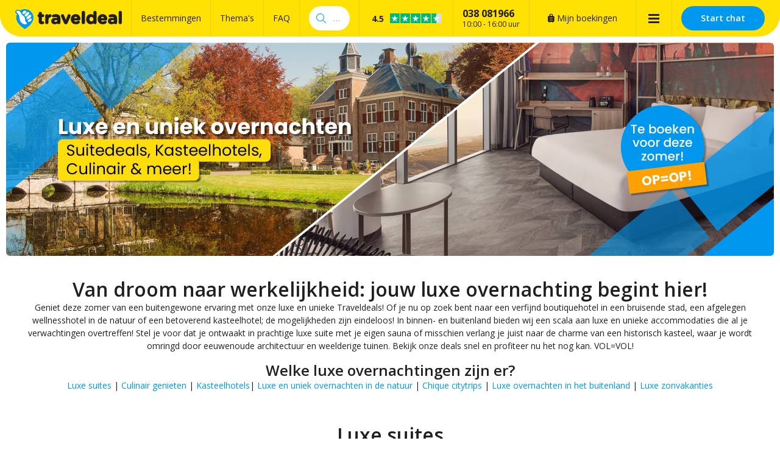

--- FILE ---
content_type: text/html; charset=UTF-8
request_url: https://traveldeal.be/luxe-overnachten?utm_source=website&utm_medium=banner&utm_campaign=luxe-overnachten
body_size: 32689
content:
<!DOCTYPE html>
<html lang="nl-be">
<head>
    <style>.async-hide { opacity: 0 !important} </style>
<script>(function(a,s,y,n,c,h,i,d,e){s.className+=' '+y;h.start=1*new Date;
h.end=i=function(){s.className=s.className.replace(RegExp(' ?'+y),'')};
(a[n]=a[n]||[]).hide=h;setTimeout(function(){i();h.end=null},c);h.timeout=c;
})(window,document.documentElement,'async-hide','buDataLayer',1000,
{'GTM-PF4LMK7':true});</script>
<script type="text/javascript">
(function(w,d,s,l,i){w[l]=w[l]||[];w[l].push({'gtm.start':
new Date().getTime(),event:'gtm.js'});var f=d.getElementsByTagName(s)[0],
j=d.createElement(s),dl=l!='dataLayer'?'&l='+l:'';j.async=true;j.src=
'https://gtm.traveldeal.be/gtm.js?id='+i+dl;f.parentNode.insertBefore(j,f);
})(window,document,'script','buDataLayer','GTM-PF4LMK7');</script>

    <meta charset="utf-8">

    <meta name="viewport" content="width=device-width, initial-scale=1, maximum-scale=1">
    <meta name="HandheldFriendly" content="true">
    <meta http-equiv="x-ua-compatible" content="ie=edge">

    <title>Traveldeal.be | Luxe overnachten</title>
    <meta name="description" content="Geniet tijdelijk extra voordelig van een luxe overnachting">
    <meta name="keywords" content="">
    <meta name="csrf-token" content="SWlJuhKpdBVvMGwPUfEdskUFTBgRCwaVcaSgHmhO">
    <meta name="referrer" content="always">

    
    <meta property="og:type" content="website">
    <meta property="og:title" content="Traveldeal.be | Luxe overnachten">
    <meta property="og:description" content="Geniet tijdelijk extra voordelig van een luxe overnachting">
    <meta property="og:url" content="https://traveldeal.be/luxe-overnachten">
    <meta property="og:site_name" content="Traveldeal.be">
    
    <link rel="canonical" href="https://traveldeal.be/luxe-overnachten">
    <link rel="preconnect" href="https://d37edykxywilfy.cloudfront.net">

            <link rel="preconnect" href="https://selfservice.robinhq.com">
    
    <link rel="shortcut icon" href="https://traveldeal.be/build/assets//favicon.C8aF7dXL.ico" type="image/x-icon">
    <link rel="manifest" href="https://traveldeal.be/build/assets//manifest.DkWBqhru.webmanifest">
    <link rel="apple-touch-icon" href="https://traveldeal.be/build/assets//apple-touch-icon.Bgs4vaKx.png">

    <link rel="preload" as="style" href="https://traveldeal.be/build/assets//vendor.B79gbLcC.css" /><link rel="stylesheet" href="https://traveldeal.be/build/assets//vendor.B79gbLcC.css" />    <link rel="preload" as="style" href="https://traveldeal.be/build/assets//whitelabel.CyfASJWa.css" /><link rel="stylesheet" href="https://traveldeal.be/build/assets//whitelabel.CyfASJWa.css" />    <link rel="preload" as="style" href="https://traveldeal.be/build/assets//brand.5aVrqnll.css" /><link rel="stylesheet" href="https://traveldeal.be/build/assets//brand.5aVrqnll.css" />
    <base target="_top">

    <script type="application/ld+json">{"@context":"https://schema.org","@type":"TravelAgency","name":"Traveldeal.be","url":"https://traveldeal.be","priceRange":"€","openingHours":"Mo-Su 09:00-17:00","paymentAccepted":"iDeal, Mister Cash, Visa, Mastercard, Maestro","currenciesAccepted":"EUR","image":"https://traveldeal.be/build/assets//apple-touch-icon.Bgs4vaKx.png","address":{"@type":"PostalAddress","addressCountry":"NL","addressRegion":"Gelderland","streetAddress":"Regentesselaan 8, 7316 AC Apeldoorn, Nederland","addressLocality":"Regentesselaan 8","postalCode":"7316 AC"},"contactPoint":{"@type":"ContactPoint","telephone":"+32038081966","url":"https://traveldeal.be","contactType":"Customer service"},"telephone":"+32038081966","aggregateRating":{"@type":"AggregateRating","ratingCount":1437,"ratingValue":4.5,"bestRating":10,"worstRating":0}}</script>
    <script type="application/ld+json">{"@context":"https://schema.org","@type":"WebSite","url":"https://traveldeal.be","potentialAction":{"@type":"SearchAction","query-input":"required name=search_term_string","target":{"@type":"EntryPoint","urlTemplate":"https://traveldeal.be/resultaten?q={search_term_string}"}}}</script>
    <script type="application/ld+json">{"@context":"https://schema.org","@type":"BreadcrumbList","itemListElement":[{"@type":"ListItem","position":1,"item":{"@type":"Thing","@id":"/","name":"Home"}}]}</script>

    
    <script>
    window.buDataLayer = window.buDataLayer || [];
    function gtag() { window.buDataLayer.push(arguments); }

    window.updateConsent = function(analyticsAccepted, personalizationAccepted) {
        gtag('consent', 'update', {
            ad_storage: analyticsAccepted ? 'granted' : 'denied',
            analytics_storage: analyticsAccepted ? 'granted' : 'denied',
            personalization_storage: personalizationAccepted ? 'granted' : 'denied',
            ad_user_data: personalizationAccepted ? 'granted' : 'denied',
            ad_personalization: personalizationAccepted ? 'granted' : 'denied',
        });
    }
    
    let analyticsAccepted = false;
    let personalizationAccepted = false;
    const ccCookie = ReadCookie('cc_cookie');
    if(ccCookie && ccCookie?.categories) {
        analyticsAccepted = ccCookie.categories.indexOf('analytics') !== -1;
        personalizationAccepted = ccCookie.categories.indexOf('personal') !== -1;
    }
    else if(localStorage["vue-cookie-accept-decline-cookie-consent"] === 'accept') {
        analyticsAccepted = true;
        personalizationAccepted = true;
    }
    
    gtag('consent', 'default', {
        ad_storage: analyticsAccepted ? 'granted' : 'denied',
        analytics_storage: analyticsAccepted ? 'granted' : 'denied',
        functionality_storage: 'granted',
        personalization_storage: personalizationAccepted ? 'granted' : 'denied',
        security_storage: 'granted',
        ad_user_data: personalizationAccepted ? 'granted' : 'denied',
        ad_personalization: personalizationAccepted ? 'granted' : 'denied',
    });
    
    window.pageType = "custom";
    window.buDataLayer.push({ pageType : "custom"});
    window.buDataLayer.push({ event: "ipEvent", ipAddress: "18.191.253.125"});
    window.buDataLayer.push([]);
    
    function ReadCookie(cookieName) {
        const allcookies = document.cookie;
        const cookiearray = allcookies.split('; ');
        
        for(let i=0; i<cookiearray.length; i++) {
           const name = cookiearray[i].split('=')[0];
           const value = cookiearray[i].split('=')[1];
           if(name === cookieName) {
               return JSON.parse(value);
           }
        }
    }
</script>

</head>

<body class="traveldeal-be  ">



<style>.async-hide { opacity: 0 !important} </style>
<script>(function(a,s,y,n,c,h,i,d,e){s.className+=' '+y;h.start=1*new Date;
h.end=i=function(){s.className=s.className.replace(RegExp(' ?'+y),'')};
(a[n]=a[n]||[]).hide=h;setTimeout(function(){i();h.end=null},c);h.timeout=c;
})(window,document.documentElement,'async-hide','buDataLayer',1000,
{'GTM-PF4LMK7':true});</script>

<!-- Google Tag Manager -->
<noscript><iframe src="https://gtm.traveldeal.be/ns.html?id=GTM-PF4LMK7"
height="0" width="0" style="display:none;visibility:hidden"></iframe></noscript>

<div id="app" class="app" :class="appClass">

                        <bookit-cookie-consent></bookit-cookie-consent>
            
    <overlay></overlay>

            <div class="header">
    <div class="header__main">
        <div class="container header__container">

                            <div class="header__item header__item--logo">
                    <div class="header__component">
                        <div class="header__brand">
                            <a href="/" class="logo">
            <img src="https://traveldeal.be/build/assets//header-logo.BLy5X4XX.svg" class="logo__image">
    </a>

                        </div>
                    </div>
                </div>
            
                            <div class="header__item header__item--main header__item--flat-menu">
                    <div class="flat-menu header__component order-page-hide ">
    <ul class="flat-menu__menu">
                    <li class="flat-menu__item">
                                    <a class="flat-menu__link flat-menu__link--first"
                       href="/bestemmingen"
                       
                       v-gtm-register-event="{ componentName: 'FlatMenu', action: 'Click', label: 'Bestemmingen' }"
                    >Bestemmingen</a>
                            </li>
                    <li class="flat-menu__item">
                                    <a class="flat-menu__link "
                       href="/themas"
                       
                       v-gtm-register-event="{ componentName: 'FlatMenu', action: 'Click', label: 'Thema\&#039;s' }"
                    >Thema&#039;s</a>
                            </li>
                    <li class="flat-menu__item">
                                    <a class="flat-menu__link "
                       href="/veelgestelde-vragen"
                       
                       v-gtm-register-event="{ componentName: 'FlatMenu', action: 'Click', label: 'FAQ' }"
                    >FAQ</a>
                            </li>
            </ul>
</div>

                </div>
            
            
                            <div class="header__item header__item--search order-page-hide">
                    <header-search-bar
                            class="header__component"
                            :settings="{&quot;collapse&quot;:false,&quot;_component&quot;:&quot;header-search-bar&quot;}"
                    ></header-search-bar>
                </div>
            
            
                            <div class="header__item header__item--trustpilot">
                    <div class="trust trust--header header__component">
        <a href="https://www.trustpilot.com/review/traveldeal.be?languages=all" target="_blank" class="trust__container">
            <div class="trust__section">
                <span class="trust__rating">
                    <span class="trust__rating-text">Uitstekend,&nbsp;</span><span
                            class="trust__rating-score">4.5</span>
                </span>
                <img class="trust__stars" src="https://traveldeal.be/build/assets//4.5.DGFoUtCB.svg" alt="4.5">
            </div>
            <div class="trust__section">
                <div class="trust__amount">1437 beoordelingen</div>
                <img src="https://traveldeal.be/build/assets//logo-green-black.BW9pVswm.svg" alt="Trustpilot Logo" class="trust__brand">
            </div>
        </a>
    </div>

                </div>
            
                            <div class="header__item header__item--menu-contact-info">
                    <div class="header__component menu-contact-info">
    <div class=menu-contact-info__container>
        <a href="tel:038 081966" class="menu-contact-info__phone-number">038 081966</a>
        <div class="menu-contact-info__sub-line">10:00 - 16:00 uur</div>
    </div>
</div>

                </div>
            
                            <div class="header__item header__item--my-orders">
                    <a href="https://traveldeal.be/mijn-boekingen" class="flat-menu__link">
                        <i class="fa-solid fa-suitcase-rolling"></i>
                        Mijn boekingen
                    </a>
                </div>
            
                            <div class="header__item header__hamburger order-page-hide">
                    <main-menu-hamburger class="header__component"></main-menu-hamburger>
                </div>
            
                            <robin class="header__item header__item--chat">

                                            <button class="button button--block button--primary header__button">
                            Start chat
                        </button>
                                    </robin>
            
        </div>
    </div>

            <main-menu
                :settings="{&quot;show&quot;:true,&quot;_component&quot;:&quot;menu-items&quot;,&quot;menuItems&quot;:[{&quot;active&quot;:true,&quot;menuTitle&quot;:&quot;Thema&#039;s&quot;,&quot;_component&quot;:&quot;menu-themes&quot;,&quot;amountThemes&quot;:500},{&quot;active&quot;:false,&quot;menuTitle&quot;:&quot;Bestemmingen&quot;,&quot;_component&quot;:&quot;menu-destinations&quot;,&quot;amountDestinations&quot;:500},{&quot;url&quot;:&quot;\/veelgestelde-vragen&quot;,&quot;active&quot;:false,&quot;menuTitle&quot;:&quot;Veelgestelde vragen&quot;,&quot;_component&quot;:&quot;menu-link&quot;},{&quot;url&quot;:&quot;\/mijn-boekingen&quot;,&quot;active&quot;:false,&quot;menuTitle&quot;:&quot;Mijn boekingen&quot;,&quot;_component&quot;:&quot;menu-link&quot;}]}"
        ></main-menu>
        </div>

    <div class="d-lg-none">
        <main-menu-mobile
                :settings="{&quot;menuItems&quot;:[{&quot;active&quot;:true,&quot;menuTitle&quot;:&quot;Thema&#039;s&quot;,&quot;_component&quot;:&quot;menu-themes&quot;,&quot;amountThemes&quot;:500},{&quot;active&quot;:false,&quot;menuTitle&quot;:&quot;Bestemmingen&quot;,&quot;_component&quot;:&quot;menu-destinations&quot;,&quot;amountDestinations&quot;:500},{&quot;url&quot;:&quot;\/veelgestelde-vragen&quot;,&quot;active&quot;:false,&quot;menuTitle&quot;:&quot;Veelgestelde vragen&quot;,&quot;_component&quot;:&quot;menu-link&quot;},{&quot;url&quot;:&quot;\/mijn-boekingen&quot;,&quot;active&quot;:false,&quot;menuTitle&quot;:&quot;Mijn boekingen&quot;,&quot;_component&quot;:&quot;menu-link&quot;}],&quot;_component&quot;:&quot;main-menu-mobile&quot;,&quot;logo&quot;:&quot;images\/logo.svg&quot;,&quot;showLogo&quot;:true,&quot;showSearch&quot;:true,&quot;showWhatsApp&quot;:true,&quot;showNavigation&quot;:true,&quot;whatsAppNumber&quot;:&quot;+31880331528&quot;}"
        >
            <div class="main-menu-mobile">
                <div class="main-menu-mobile__holder">
                    <div class="main-menu-mobile__container container">
                        <div class="row">
                            <div class="col main-menu-mobile__menu-item"></div>
                        </div>
                    </div>
                </div>
            </div>
        </main-menu-mobile>
    </div>

    
    
    <div class="container ">
    <div class="row">
    <div class="d-none d-sm-none d-md-none d-lg-none col-xl-24 d-xl-block pt-lg-10 pr-lg-10 pb-lg-0 pl-lg-10 pt-xl-10 pr-xl-10 pb-xl-0 pl-xl-10 text-center">
    <span
        class="banner-tile banner-tile--no-gradient"
        style="background: https://d37edykxywilfy.cloudfront.net/blurr/partner26/luxe/Luxe-overnachten-header-XL.png?q=85&amp;w=2760&amp;h=700&amp;fit=crop-50-50&amp;fm=jpg&amp;s=e3b5df7e8697189922ebe9566a40f0bf;height:350px;background-size: cover"
        v-lazy:background-image="'https://d37edykxywilfy.cloudfront.net/blurr/partner26/luxe/Luxe-overnachten-header-XL.png?q=85&amp;w=2760&amp;h=700&amp;fit=crop-50-50&amp;fm=jpg&amp;s=e3b5df7e8697189922ebe9566a40f0bf'"

            >
    <div class="banner-tile__body">
                            </div>
</span>
</div>

</div>

</div>
<div class="container ">
    <div class="row">
    <div class="d-none d-sm-none d-md-none col-lg-24 d-lg-block d-xl-none pt-lg-10 pr-lg-10 pb-lg-0 pl-lg-10">
    <span
        class="banner-tile banner-tile--no-gradient"
        style="background: https://d37edykxywilfy.cloudfront.net/blurr/partner26/luxe/Luxe-overnachten-header-L.png?q=85&amp;w=2400&amp;h=740&amp;fit=crop-50-50&amp;fm=jpg&amp;s=431f4c03a3a826e74c1f90fd7c63b837;height:370px;background-size: cover"
        v-lazy:background-image="'https://d37edykxywilfy.cloudfront.net/blurr/partner26/luxe/Luxe-overnachten-header-L.png?q=85&amp;w=2400&amp;h=740&amp;fit=crop-50-50&amp;fm=jpg&amp;s=431f4c03a3a826e74c1f90fd7c63b837'"

            >
    <div class="banner-tile__body">
                            </div>
</span>
</div>

</div>

</div>
<div class="container ">
    <div class="row">
    <div class="d-none d-sm-none col-md-24 d-md-block d-lg-none d-xl-none pt-md-10 pr-md-10 pb-md-0 pl-md-10">
    <span
        class="banner-tile banner-tile--default"
        style="background: https://d37edykxywilfy.cloudfront.net/blurr/partner26/luxe/Luxe-overnachten-header-M.png?q=85&amp;w=1940&amp;h=700&amp;fit=crop-50-50&amp;fm=jpg&amp;s=41dc86f0aa9ecee5efa4d43b554e0713;height:350px;background-size: cover"
        v-lazy:background-image="'https://d37edykxywilfy.cloudfront.net/blurr/partner26/luxe/Luxe-overnachten-header-M.png?q=85&amp;w=1940&amp;h=700&amp;fit=crop-50-50&amp;fm=jpg&amp;s=41dc86f0aa9ecee5efa4d43b554e0713'"

            >
    <div class="banner-tile__body">
                            </div>
</span>
</div>

</div>

</div>
<div class="container ">
    <div class="row">
    <div class="d-none col-sm-24 d-sm-block d-md-none d-lg-none d-xl-none pt-sm-10 pr-sm-10 pb-sm-0 pl-sm-10 text-center">
    <span
        class="banner-tile banner-tile--default"
        style="background: https://d37edykxywilfy.cloudfront.net/blurr/partner26/luxe/Luxe-overnachten-header-S.png?q=85&amp;w=1500&amp;h=600&amp;fit=crop-50-50&amp;fm=jpg&amp;s=ea7b736b62bf86ea8ddb4fe308232dab;height:300px;background-size: cover"
        v-lazy:background-image="'https://d37edykxywilfy.cloudfront.net/blurr/partner26/luxe/Luxe-overnachten-header-S.png?q=85&amp;w=1500&amp;h=600&amp;fit=crop-50-50&amp;fm=jpg&amp;s=ea7b736b62bf86ea8ddb4fe308232dab'"

            >
    <div class="banner-tile__body">
                            </div>
</span>
</div>

</div>

</div>
<div class="container ">
    <div class="row">
    <div class="col-24 d-block d-sm-none d-md-none d-lg-none d-xl-none pt-0 pr-10 pb-0 pl-10">
    <span
        class="banner-tile banner-tile--default"
        style="padding-top:52.173913043478%;background-repeat: no-repeat;background-size: contain"
        v-lazy:background-image="'https://d37edykxywilfy.cloudfront.net/blurr/partner26/luxe/Luxe-overnachten-header-XS.png?q=85&amp;w=1150&amp;h=600&amp;fit=crop-50-50&amp;fm=jpg&amp;s=6f2c341accaada96ae951d9e3a5a8411'"

            >
    <div class="banner-tile__body">
                            </div>
</span>
</div>

</div>

</div>
<div class="container ">
    <div class="row">
    <div class="col-24 d-block col-sm-24 d-sm-block col-md-24 d-md-block col-lg-24 d-lg-block col-xl-24 d-xl-block pt-10 pr-0 pb-0 pl-10 pt-sm-10 pr-sm-0 pb-sm-0 pl-sm-10 pt-md-10 pr-md-0 pb-md-0 pl-md-10 pt-lg-10 pr-lg-0 pb-lg-0 pl-lg-0 pt-xl-10 pr-xl-0 pb-xl-0 pl-xl-0">
    <div class="mark-down__text"><p><a id="start"></a><center></p>

<h1>Van droom naar werkelijkheid: jouw luxe overnachting begint hier!</h1>

<p>Geniet deze zomer van een buitengewone ervaring met onze luxe en unieke Traveldeals! Of je nu op zoek bent naar een verfijnd boutiquehotel in een bruisende stad,
een afgelegen wellnesshotel in de natuur of een betoverend kasteelhotel; de mogelijkheden zijn eindeloos! In binnen- en buitenland bieden wij een scala 
aan luxe en unieke accommodaties die al je verwachtingen overtreffen! Stel je voor dat je ontwaakt in prachtige luxe suite met je eigen sauna of misschien
verlang je juist naar de charme van een historisch kasteel, waar je wordt omringd door eeuwenoude architectuur en weelderige tuinen. Bekijk onze deals snel en profiteer nu het nog kan. VOL=VOL! </center></p>

<p><center></p>

<h2>Welke luxe overnachtingen zijn er?</h2>

<p><a href="#suites">Luxe suites</a> | <a href="#culinair">Culinair genieten</a> | <a href="#kasteel">Kasteelhotels</a>| <a href="#natuur">Luxe en uniek overnachten in de natuur</a> | <a href="#citytrip">Chique citytrips</a> | <a href="#buitenland">Luxe overnachten in het buitenland</a> | <a href="#zonvakanties">Luxe zonvakanties</a>
</center></p>
</div>
</div>
<div class="d-none d-sm-none d-md-none d-lg-none d-xl-none">
    <div class="mark-down__text"><p><br><br><br>Reis goedkoop af naar wereldsteden als Parijs, Londen of Berlijn en bewonder de prachtige bezienswaardigheden met je eigen ogen. Of kies voor een wat onbekendere stad, zoals Krakau of Edinburgh. Het leuke aan deze ‘onbekende’ steden is dat de prijzen er een stuk lager zijn. Bovendien kun je er natuurlijk ook voor kiezen om in eigen land te blijven. Met de auto kost het je tenslotte bijna niks.</p>

<h3>De leukste bestemmingen voor een stedentrip</h3>

<p>Dichtbij huis of juist verder weg? Bij Traveldeal kan het allemaal! We hebben op deze pagina de leukste bestemmingen voor je geselecteerd. Ontdek de bezienswaardigheden van de 'Gouden Stad' Praag, struin door het openluchtmuseum Rome, geniet van stad en strand in Valencia of ontdek de oudste stad van West-Europa; Lissabon.</p>
</div>
</div>

</div>

</div>
<div class="container ">
    <div class="row">
    <div class="col-24 d-block col-sm-24 d-sm-block col-md-24 d-md-block col-lg-24 d-lg-block col-xl-24 d-xl-block">
    <div class="mark-down__text"><p><center><a id=suites></p>

<h1>Luxe suites</h1>

<p></a></center></p>
</div>
</div>
<div class="col-6 d-block col-sm-6 d-sm-block col-md-4 d-md-block col-lg-4 d-lg-block col-xl-4 d-xl-block pt-sm-10 pr-sm-10 pb-sm-10 pl-sm-10 pt-md-10 pr-md-10 pb-md-10 pl-md-10 pt-lg-10 pr-lg-10 pb-lg-10 pl-lg-10 pt-xl-10 pr-xl-10 pb-xl-10 pl-xl-10 text-center">
    <span
        class="banner-tile banner-tile--default"
        style="background: https://d37edykxywilfy.cloudfront.net/blurr/partner26/luxe/70081.jpg?q=85&amp;w=610&amp;h=500&amp;fit=crop-50-50&amp;fm=jpg&amp;s=a439b116d1a26c9f212e4052abb60901;height:250px;background-size: cover"
        v-lazy:background-image="'https://d37edykxywilfy.cloudfront.net/blurr/partner26/luxe/70081.jpg?q=85&amp;w=610&amp;h=500&amp;fit=crop-50-50&amp;fm=jpg&amp;s=a439b116d1a26c9f212e4052abb60901'"

            >
    <div class="banner-tile__body">
                            </div>
</span>
</div>
<div class="col-6 d-block col-sm-6 d-sm-block col-md-8 d-md-block col-lg-8 d-lg-block col-xl-8 d-xl-block pt-sm-10 pr-sm-10 pb-sm-10 pl-sm-10 pt-md-10 pr-md-10 pb-md-10 pl-md-10 pt-lg-10 pr-lg-10 pb-lg-10 pl-lg-10 pt-xl-10 pr-xl-10 pb-xl-10 pl-xl-10 text-center">
    <span
        class="banner-tile banner-tile--default"
        style="background: https://d37edykxywilfy.cloudfront.net/blurr/partner26/luxe/121214.jpg?q=85&amp;w=610&amp;h=500&amp;fit=crop-50-50&amp;fm=jpg&amp;s=85d7aaca6cc75d2d812ebc8fe8d64784;height:250px;background-size: cover"
        v-lazy:background-image="'https://d37edykxywilfy.cloudfront.net/blurr/partner26/luxe/121214.jpg?q=85&amp;w=610&amp;h=500&amp;fit=crop-50-50&amp;fm=jpg&amp;s=85d7aaca6cc75d2d812ebc8fe8d64784'"

            >
    <div class="banner-tile__body">
                            </div>
</span>
</div>
<div class="col-6 d-block col-sm-6 d-sm-block col-md-8 d-md-block col-lg-8 d-lg-block col-xl-8 d-xl-block pt-sm-10 pr-sm-10 pb-sm-10 pl-sm-10 pt-md-10 pr-md-10 pb-md-10 pl-md-10 pt-lg-10 pr-lg-10 pb-lg-10 pl-lg-10 pt-xl-10 pr-xl-10 pb-xl-10 pl-xl-10">
    <span
        class="banner-tile banner-tile--default"
        style="background: https://d37edykxywilfy.cloudfront.net/blurr/partner26/luxe/1234.jpg?q=85&amp;w=610&amp;h=500&amp;fit=crop-50-50&amp;fm=jpg&amp;s=28f931b0c0dc028aecaf6e27f77d721d;height:250px;background-size: cover"
        v-lazy:background-image="'https://d37edykxywilfy.cloudfront.net/blurr/partner26/luxe/1234.jpg?q=85&amp;w=610&amp;h=500&amp;fit=crop-50-50&amp;fm=jpg&amp;s=28f931b0c0dc028aecaf6e27f77d721d'"

            >
    <div class="banner-tile__body">
                            </div>
</span>
</div>
<div class="col-6 d-block col-sm-6 d-sm-block col-md-4 d-md-block col-lg-4 d-lg-block col-xl-4 d-xl-block pt-sm-10 pr-sm-10 pb-sm-10 pl-sm-10 pt-md-10 pr-md-10 pb-md-10 pl-md-10 pt-lg-10 pr-lg-10 pb-lg-10 pl-lg-10 pt-xl-10 pr-xl-10 pb-xl-10 pl-xl-10 text-center">
    <span
        class="banner-tile banner-tile--default"
        style="background: https://d37edykxywilfy.cloudfront.net/blurr/partner26/luxe/135867.jpg?q=85&amp;w=610&amp;h=500&amp;fit=crop-50-50&amp;fm=jpg&amp;s=623bd78f5051d4adfdd36c8129d9dea7;height:250px;background-size: cover"
        v-lazy:background-image="'https://d37edykxywilfy.cloudfront.net/blurr/partner26/luxe/135867.jpg?q=85&amp;w=610&amp;h=500&amp;fit=crop-50-50&amp;fm=jpg&amp;s=623bd78f5051d4adfdd36c8129d9dea7'"

            >
    <div class="banner-tile__body">
                            </div>
</span>
</div>
<div class="col-24 d-block col-sm-24 d-sm-block col-md-24 d-md-block col-lg-24 d-lg-block col-xl-24 d-xl-block text-center">
    <div class="mark-down__text"><p><center>Welkom in de wereld van luxe suites, waar comfort en elegantie samenkomen om een buitengewone ervaring te bieden. De voorzieningen in een luxe suite gaan verder dan je verbeelding. Je kunt je onderdompelen in <strong>een privéjacuzzi</strong>, ontspannen in je <strong>eigen privésauna</strong> of jezelf verwennen met een spa-ervaring in je eigen badkamer. Alles is ontworpen om jouw verblijf onvergetelijk te maken. Onze luxe suite-deals bevinden zich op echte toplocaties in Nederland!</center></p>
</div>
</div>
<div class="col-24 d-block col-sm-24 d-sm-block col-md-24 d-md-block col-lg-24 d-lg-block col-xl-24 d-xl-block">
    <div
            v-gtm-register-offer-impressions="{&quot;offers&quot;:[{&quot;titleShort&quot;:&quot;Verblijf in een ultraluxe XXL bubbelbad Suite in een 4*-hotel in Ede&quot;,&quot;mainId&quot;:10344,&quot;id&quot;:323684,&quot;pricing&quot;:{&quot;price&quot;:{&quot;amount&quot;:&quot;9950&quot;,&quot;currency&quot;:&quot;EUR&quot;}},&quot;products&quot;:{&quot;hotel&quot;:{&quot;name&quot;:&quot;Hotel De Reehorst&quot;,&quot;country&quot;:&quot;Nederland&quot;}},&quot;theme&quot;:{&quot;name&quot;:&quot;Bubbelbad kamers&quot;}},{&quot;titleShort&quot;:&quot;SUITE DEAL! \u26a1\ufe0f Heerlijk ontspannen in Zaandam incl. verblijf in suite met priv\u00e9 sauna, XL King size bed \u00e9n bubbelbad!&quot;,&quot;mainId&quot;:10386,&quot;id&quot;:325364,&quot;pricing&quot;:{&quot;price&quot;:{&quot;amount&quot;:&quot;9500&quot;,&quot;currency&quot;:&quot;EUR&quot;}},&quot;products&quot;:{&quot;hotel&quot;:{&quot;name&quot;:&quot;Inntel Hotels Amsterdam Zaandam&quot;,&quot;country&quot;:&quot;Nederland&quot;}},&quot;theme&quot;:{&quot;name&quot;:&quot;Wellness&quot;}},{&quot;titleShort&quot;:&quot;Pure Verwennerij: Superluxe Suites met XXL Bubbelbad en Priv\u00e9 Sauna vlak bij Den Bosch&quot;,&quot;mainId&quot;:10785,&quot;id&quot;:341574,&quot;pricing&quot;:{&quot;price&quot;:{&quot;amount&quot;:&quot;17000&quot;,&quot;currency&quot;:&quot;EUR&quot;}},&quot;products&quot;:{&quot;hotel&quot;:{&quot;name&quot;:&quot;LuxeExcellent&quot;,&quot;country&quot;:&quot;Nederland&quot;}},&quot;theme&quot;:{&quot;name&quot;:&quot;Bubbelbad kamers&quot;}},{&quot;titleShort&quot;:&quot;MEGA DEAL! \u26a1 Vrijstaande Sterrenkubus of Boerderijkamer (Deluxe) in het Twentse Lattrop incl. streekontbijt&quot;,&quot;mainId&quot;:10397,&quot;id&quot;:325809,&quot;pricing&quot;:{&quot;price&quot;:{&quot;amount&quot;:&quot;7200&quot;,&quot;currency&quot;:&quot;EUR&quot;}},&quot;products&quot;:{&quot;hotel&quot;:{&quot;name&quot;:&quot;Erfgoed Bossem&quot;,&quot;country&quot;:&quot;Nederland&quot;}},&quot;theme&quot;:{&quot;name&quot;:&quot;Uniek overnachten&quot;}},{&quot;titleShort&quot;:&quot;STUNT! \u26a1 Sfeervol hotel midden in het centrum van Den Bosch incl. ontbijt&quot;,&quot;mainId&quot;:6884,&quot;id&quot;:250979,&quot;pricing&quot;:{&quot;price&quot;:{&quot;amount&quot;:&quot;7000&quot;,&quot;currency&quot;:&quot;EUR&quot;}},&quot;products&quot;:{&quot;hotel&quot;:{&quot;name&quot;:&quot;Hotel &#039;t Keershuys&quot;,&quot;country&quot;:&quot;Nederland&quot;}},&quot;theme&quot;:{&quot;name&quot;:&quot;Steden dichtbij&quot;}}],&quot;list&quot;:&quot;De beste deals voor een luxe suite&quot;}"
            class="collection-overview collection-overview--background-none collection-overview--default"
            style="">
        <div class="container">
            <div class="row">
                <div class="col-lg-12 col">
                                            <h3 class="collection-overview__header">De beste deals voor een luxe suite</h3>
                    
                    
                    <p class="collection-overview__subtitle"></p>
                </div>

                                    <div class="col-lg-12 d-none d-lg-block text-end">
                        <a href="/resultaten?q=suite"
                           class="button collection-overview__show-more button--secondary-outline">Bekijk alle</a>
                    </div>
                
            </div>

            <div class="collection-overview__container">
                                    <div class="collection-overview__item items-1 items-xs-2 items-sm-2 items-md-2 items-lg-3 items-xl-3 d-flex d-xs-flex d-sm-flex d-md-flex d-lg-flex d-xl-flex">
                        <a
        href="https://traveldeal.be/323684/verblijf-in-een-ultraluxe-xxl-bubbelbad-suite-in-een-4-hotel-in-ede"
        class="offer-tile offer-tile--default offer-tile--is-superdeal"
        v-gtm-register-offer-click="{&quot;offer&quot;:{&quot;titleShort&quot;:&quot;Verblijf in een ultraluxe XXL bubbelbad Suite in een 4*-hotel in Ede&quot;,&quot;mainId&quot;:10344,&quot;id&quot;:323684,&quot;pricing&quot;:{&quot;price&quot;:{&quot;amount&quot;:&quot;9950&quot;,&quot;currency&quot;:&quot;EUR&quot;}},&quot;products&quot;:{&quot;hotel&quot;:{&quot;name&quot;:&quot;Hotel De Reehorst&quot;,&quot;country&quot;:&quot;Nederland&quot;}},&quot;theme&quot;:{&quot;name&quot;:&quot;Bubbelbad kamers&quot;}},&quot;quantity&quot;:1,&quot;dimension2&quot;:&quot;Ede&quot;,&quot;dimension3&quot;:&quot;Gelderland&quot;,&quot;list&quot;:&quot;De beste deals voor een luxe suite&quot;,&quot;position&quot;:1}"
        v-gtm-register-offer-view="{&quot;offer&quot;:{&quot;titleShort&quot;:&quot;Verblijf in een ultraluxe XXL bubbelbad Suite in een 4*-hotel in Ede&quot;,&quot;mainId&quot;:10344,&quot;id&quot;:323684,&quot;pricing&quot;:{&quot;price&quot;:{&quot;amount&quot;:&quot;9950&quot;,&quot;currency&quot;:&quot;EUR&quot;}},&quot;products&quot;:{&quot;hotel&quot;:{&quot;name&quot;:&quot;Hotel De Reehorst&quot;,&quot;country&quot;:&quot;Nederland&quot;}},&quot;theme&quot;:{&quot;name&quot;:&quot;Bubbelbad kamers&quot;}},&quot;quantity&quot;:1,&quot;dimension2&quot;:&quot;Ede&quot;,&quot;dimension3&quot;:&quot;Gelderland&quot;,&quot;list&quot;:&quot;De beste deals voor een luxe suite&quot;,&quot;position&quot;:1}"
>
    <div class="offer-tile__image">

                    <div class="offer-tile__super-deal">
                <div class="offer-tile__super-deal-logo fas fa-badge-check"></div>
                specialdeal

            </div>
        
        <picture class="offer-tile__picture">
            <source type="image/webp"
                    srcset="https://d37edykxywilfy.cloudfront.net/mirage/159847?fit=crop-50-50&amp;h=480&amp;q=85&amp;w=640&amp;s=53ed9caba365df75cd8c62deb5222e7c&amp;fm=webp"
            >
            <img class="offer-tile__img"
                 src="https://d37edykxywilfy.cloudfront.net/mirage/159847?fit=crop-50-50&amp;h=480&amp;q=85&amp;w=640&amp;s=53ed9caba365df75cd8c62deb5222e7c"
                 alt="Verblijf in een ultraluxe XXL bubbelbad Suite in een 4*-hotel in &lt;b&gt;Ede&lt;/b&gt;"
                 loading="lazy"
            >
        </picture>

                    <div class="offer-tile__label">
                <span class="offer-tile__label-text">Op de Veluwe</span>
            </div>
        
        
        
                    <div class="offer-tile__pricing offer-tile__pricing--default">
                <pricing class="offer-tile__price pricing--offer-tile"
                         info-icon-modifier="transparent"
                         type="circle"
                         :pricing="{&quot;type&quot;:&quot;from&quot;,&quot;price&quot;:{&quot;amount&quot;:&quot;9950&quot;,&quot;currency&quot;:&quot;EUR&quot;},&quot;totalPrice&quot;:{&quot;amount&quot;:&quot;23239&quot;,&quot;currency&quot;:&quot;EUR&quot;},&quot;priceFrom&quot;:{&quot;amount&quot;:&quot;0&quot;,&quot;currency&quot;:&quot;EUR&quot;},&quot;discount&quot;:{&quot;amount&quot;:&quot;-9900&quot;,&quot;currency&quot;:&quot;EUR&quot;},&quot;discountPercentage&quot;:0,&quot;mandatoryCosts&quot;:&quot;&quot;,&quot;optionalCosts&quot;:&quot;&quot;,&quot;surcharges&quot;:[],&quot;priceBasedOn&quot;:{&quot;amount&quot;:2,&quot;pricePer&quot;:&quot;PERSON&quot;,&quot;date&quot;:null,&quot;days&quot;:2,&quot;mealType&quot;:null,&quot;airport&quot;:null,&quot;amountOfPrices&quot;:8},&quot;reservationFee&quot;:{&quot;amount&quot;:&quot;1995&quot;,&quot;currency&quot;:&quot;EUR&quot;}}"
                         :is-sgr="false"
                         :affiliate="null"
                         tourist-tax="Prijzen zijn exclusief toeristenbelasting en/of servicekosten à &amp;euro; 6.72 p.p.p.n. Deze moeten worden voldaan in het hotel."
                ></pricing>
            </div>
        
        <div class="offer-tile__gradient"></div>
    </div>

    <div class="offer-tile__info">

        <div class="offer-tile__options">
                            <span class="offer-tile__theme">Bubbelbad kamers</span>
                                        <span class="offer-tile__icons">
                    <offer-icons class="offer-tile__offer-icons"
                                 :types="[&quot;hotel&quot;,&quot;sgr&quot;]"
                                 price-per="PERSON"
                    ></offer-icons>
                </span>
                <span class="offer-tile__days">2, 3 of 4 dagen</span>
                    </div>

                    <h3 class="offer-tile__title">Verblijf in een ultraluxe XXL bubbelbad Suite in een 4*-hotel in <b>Ede</b></h3>
        
                    <div class="offer-tile__hotel-info">
                <div class="offer-tile__hotel-name">
                    Hotel De Reehorst

                </div>
                <div class="offer-tile__rating">
                    <i class="fa fa-star-sharp"></i><i class="fa fa-star-sharp"></i><i class="fa fa-star-sharp"></i><i class="fa fa-star-sharp"></i>
                </div>
            </div>
        
        <ul class="offer-tile__usps">
                            <li class="offer-tile__usp">1, 2 of 3 overnachting</li>
                            <li class="offer-tile__usp">Optioneel: uitgebreid ontbijtbuffet</li>
                            <li class="offer-tile__usp">Verblijf in een 4*-hotel op de Veluwe</li>
                            <li class="offer-tile__usp">Overnacht in een luxe suite met XXL bubbelbad</li>
                            <li class="offer-tile__usp">Hotels.nl awards 2023 beoordeeld tot: Mooiste Suites van Nederland 2023!</li>
                            <li class="offer-tile__usp">Voel de vakantiesfeer op je eigen ligbed of cabana onder de wuivende palmbomen op het Tropisch Terras</li>
                    </ul>

        <div class="offer-tile__location">
            Ede, Nederland
        </div>

        
        <span class="offer-tile__button button button--primary button--block">Bekijken</span>

        <div class="offer-tile__surcharges">
            <div class="surcharges">
        * Deze vanaf-prijs is <span class="surcharges--included">incl. alle toeslagen</span> o.b.v.
        2
        personen,
        2
        dagen
                    en voor
            8
            aankomstdagen
            beschikbaar!
        
    </div>

        </div>
    </div>
</a>
                    </div>
                                    <div class="collection-overview__item items-1 items-xs-2 items-sm-2 items-md-2 items-lg-3 items-xl-3 d-flex d-xs-flex d-sm-flex d-md-flex d-lg-flex d-xl-flex">
                        <a
        href="https://traveldeal.be/325364/suite-deal-heerlijk-ontspannen-in-zaandam-incl-verblijf-in-suite-met-prive-sauna-xl-king-size-bed-en-bubbelbad"
        class="offer-tile offer-tile--default offer-tile--is-superdeal"
        v-gtm-register-offer-click="{&quot;offer&quot;:{&quot;titleShort&quot;:&quot;SUITE DEAL! \u26a1\ufe0f Heerlijk ontspannen in Zaandam incl. verblijf in suite met priv\u00e9 sauna, XL King size bed \u00e9n bubbelbad!&quot;,&quot;mainId&quot;:10386,&quot;id&quot;:325364,&quot;pricing&quot;:{&quot;price&quot;:{&quot;amount&quot;:&quot;9500&quot;,&quot;currency&quot;:&quot;EUR&quot;}},&quot;products&quot;:{&quot;hotel&quot;:{&quot;name&quot;:&quot;Inntel Hotels Amsterdam Zaandam&quot;,&quot;country&quot;:&quot;Nederland&quot;}},&quot;theme&quot;:{&quot;name&quot;:&quot;Wellness&quot;}},&quot;quantity&quot;:1,&quot;dimension2&quot;:&quot;Zaandam&quot;,&quot;dimension3&quot;:&quot;Noord-Holland&quot;,&quot;list&quot;:&quot;De beste deals voor een luxe suite&quot;,&quot;position&quot;:2}"
        v-gtm-register-offer-view="{&quot;offer&quot;:{&quot;titleShort&quot;:&quot;SUITE DEAL! \u26a1\ufe0f Heerlijk ontspannen in Zaandam incl. verblijf in suite met priv\u00e9 sauna, XL King size bed \u00e9n bubbelbad!&quot;,&quot;mainId&quot;:10386,&quot;id&quot;:325364,&quot;pricing&quot;:{&quot;price&quot;:{&quot;amount&quot;:&quot;9500&quot;,&quot;currency&quot;:&quot;EUR&quot;}},&quot;products&quot;:{&quot;hotel&quot;:{&quot;name&quot;:&quot;Inntel Hotels Amsterdam Zaandam&quot;,&quot;country&quot;:&quot;Nederland&quot;}},&quot;theme&quot;:{&quot;name&quot;:&quot;Wellness&quot;}},&quot;quantity&quot;:1,&quot;dimension2&quot;:&quot;Zaandam&quot;,&quot;dimension3&quot;:&quot;Noord-Holland&quot;,&quot;list&quot;:&quot;De beste deals voor een luxe suite&quot;,&quot;position&quot;:2}"
>
    <div class="offer-tile__image">

                    <div class="offer-tile__super-deal">
                <div class="offer-tile__super-deal-logo fas fa-badge-check"></div>
                specialdeal

            </div>
        
        <picture class="offer-tile__picture">
            <source type="image/webp"
                    srcset="https://d37edykxywilfy.cloudfront.net/mirage/160875?fit=crop-50-50&amp;h=480&amp;q=85&amp;w=640&amp;s=a216925ec8f03693d1e80f858c70f046&amp;fm=webp"
            >
            <img class="offer-tile__img"
                 src="https://d37edykxywilfy.cloudfront.net/mirage/160875?fit=crop-50-50&amp;h=480&amp;q=85&amp;w=640&amp;s=a216925ec8f03693d1e80f858c70f046"
                 alt="SUITE DEAL! ⚡️ Heerlijk ontspannen in Zaandam incl. verblijf in suite met privé sauna, XL King size bed én bubbelbad!"
                 loading="lazy"
            >
        </picture>

                    <div class="offer-tile__label">
                <span class="offer-tile__label-text">Wellness</span>
            </div>
        
        
        
                    <div class="offer-tile__pricing offer-tile__pricing--default">
                <pricing class="offer-tile__price pricing--offer-tile"
                         info-icon-modifier="transparent"
                         type="circle"
                         :pricing="{&quot;type&quot;:&quot;from&quot;,&quot;price&quot;:{&quot;amount&quot;:&quot;9500&quot;,&quot;currency&quot;:&quot;EUR&quot;},&quot;totalPrice&quot;:{&quot;amount&quot;:&quot;22569&quot;,&quot;currency&quot;:&quot;EUR&quot;},&quot;priceFrom&quot;:{&quot;amount&quot;:&quot;0&quot;,&quot;currency&quot;:&quot;EUR&quot;},&quot;discount&quot;:{&quot;amount&quot;:&quot;-9500&quot;,&quot;currency&quot;:&quot;EUR&quot;},&quot;discountPercentage&quot;:0,&quot;mandatoryCosts&quot;:&quot;&quot;,&quot;optionalCosts&quot;:&quot;&quot;,&quot;surcharges&quot;:[],&quot;priceBasedOn&quot;:{&quot;amount&quot;:2,&quot;pricePer&quot;:&quot;PERSON&quot;,&quot;date&quot;:null,&quot;days&quot;:2,&quot;mealType&quot;:null,&quot;airport&quot;:null,&quot;amountOfPrices&quot;:16},&quot;reservationFee&quot;:{&quot;amount&quot;:&quot;1995&quot;,&quot;currency&quot;:&quot;EUR&quot;}}"
                         :is-sgr="false"
                         :affiliate="null"
                         tourist-tax="Prijzen zijn exclusief toeristenbelasting en/of servicekosten à &amp;euro; 7.87 p.p.p.n. Deze moeten worden voldaan in het hotel."
                ></pricing>
            </div>
        
        <div class="offer-tile__gradient"></div>
    </div>

    <div class="offer-tile__info">

        <div class="offer-tile__options">
                            <span class="offer-tile__theme">Wellness</span>
                                        <span class="offer-tile__icons">
                    <offer-icons class="offer-tile__offer-icons"
                                 :types="[&quot;hotel&quot;,&quot;sgr&quot;]"
                                 price-per="PERSON"
                    ></offer-icons>
                </span>
                <span class="offer-tile__days">2, 3 of 4 dagen</span>
                    </div>

                    <h3 class="offer-tile__title">SUITE DEAL! ⚡️ Heerlijk ontspannen in Zaandam incl. verblijf in suite met privé sauna, XL King size bed én bubbelbad!</h3>
        
                    <div class="offer-tile__hotel-info">
                <div class="offer-tile__hotel-name">
                    Inntel Hotels Amsterdam Zaandam

                </div>
                <div class="offer-tile__rating">
                    <i class="fa fa-star-sharp"></i><i class="fa fa-star-sharp"></i><i class="fa fa-star-sharp"></i><i class="fa fa-star-sharp"></i>
                </div>
            </div>
        
        <ul class="offer-tile__usps">
                            <li class="offer-tile__usp">1, 2 of 3 overnachtingen</li>
                            <li class="offer-tile__usp">Overnacht in prachtige suite met privé sauna!</li>
                            <li class="offer-tile__usp">Dagelijks uitgebreid ontbijtbuffet</li>
                            <li class="offer-tile__usp">De suite beschikt over een bubbelbad!</li>
                            <li class="offer-tile__usp">Hotel in Zaanse stijl</li>
                            <li class="offer-tile__usp">Dichtbij Amsterdam</li>
                    </ul>

        <div class="offer-tile__location">
            Zaandam, Nederland
        </div>

        
        <span class="offer-tile__button button button--primary button--block">Bekijken</span>

        <div class="offer-tile__surcharges">
            <div class="surcharges">
        * Deze vanaf-prijs is <span class="surcharges--included">incl. alle toeslagen</span> o.b.v.
        2
        personen,
        2
        dagen
                    en voor
            16
            aankomstdagen
            beschikbaar!
        
    </div>

        </div>
    </div>
</a>
                    </div>
                                    <div class="collection-overview__item items-1 items-xs-2 items-sm-2 items-md-2 items-lg-3 items-xl-3 d-flex d-xs-flex d-sm-flex d-md-flex d-lg-flex d-xl-flex">
                        <a
        href="https://traveldeal.be/341574/pure-verwennerij-superluxe-suites-met-xxl-bubbelbad-en-prive-sauna-vlak-bij-den-bosch"
        class="offer-tile offer-tile--default offer-tile--is-superdeal"
        v-gtm-register-offer-click="{&quot;offer&quot;:{&quot;titleShort&quot;:&quot;Pure Verwennerij: Superluxe Suites met XXL Bubbelbad en Priv\u00e9 Sauna vlak bij Den Bosch&quot;,&quot;mainId&quot;:10785,&quot;id&quot;:341574,&quot;pricing&quot;:{&quot;price&quot;:{&quot;amount&quot;:&quot;17000&quot;,&quot;currency&quot;:&quot;EUR&quot;}},&quot;products&quot;:{&quot;hotel&quot;:{&quot;name&quot;:&quot;LuxeExcellent&quot;,&quot;country&quot;:&quot;Nederland&quot;}},&quot;theme&quot;:{&quot;name&quot;:&quot;Bubbelbad kamers&quot;}},&quot;quantity&quot;:1,&quot;dimension2&quot;:&quot;Nuland&quot;,&quot;dimension3&quot;:&quot;Noord-Brabant&quot;,&quot;list&quot;:&quot;De beste deals voor een luxe suite&quot;,&quot;position&quot;:3}"
        v-gtm-register-offer-view="{&quot;offer&quot;:{&quot;titleShort&quot;:&quot;Pure Verwennerij: Superluxe Suites met XXL Bubbelbad en Priv\u00e9 Sauna vlak bij Den Bosch&quot;,&quot;mainId&quot;:10785,&quot;id&quot;:341574,&quot;pricing&quot;:{&quot;price&quot;:{&quot;amount&quot;:&quot;17000&quot;,&quot;currency&quot;:&quot;EUR&quot;}},&quot;products&quot;:{&quot;hotel&quot;:{&quot;name&quot;:&quot;LuxeExcellent&quot;,&quot;country&quot;:&quot;Nederland&quot;}},&quot;theme&quot;:{&quot;name&quot;:&quot;Bubbelbad kamers&quot;}},&quot;quantity&quot;:1,&quot;dimension2&quot;:&quot;Nuland&quot;,&quot;dimension3&quot;:&quot;Noord-Brabant&quot;,&quot;list&quot;:&quot;De beste deals voor een luxe suite&quot;,&quot;position&quot;:3}"
>
    <div class="offer-tile__image">

                    <div class="offer-tile__super-deal">
                <div class="offer-tile__super-deal-logo fas fa-badge-check"></div>
                specialdeal

            </div>
        
        <picture class="offer-tile__picture">
            <source type="image/webp"
                    srcset="https://d37edykxywilfy.cloudfront.net/mirage/170290?fit=crop-50-50&amp;h=480&amp;q=85&amp;w=640&amp;s=d966dbca7c92bc6677409c111cd70b3b&amp;fm=webp"
            >
            <img class="offer-tile__img"
                 src="https://d37edykxywilfy.cloudfront.net/mirage/170290?fit=crop-50-50&amp;h=480&amp;q=85&amp;w=640&amp;s=d966dbca7c92bc6677409c111cd70b3b"
                 alt="Pure Verwennerij: Superluxe Suites met XXL Bubbelbad en Privé Sauna vlak bij &lt;b&gt;Den Bosch&lt;/b&gt;"
                 loading="lazy"
            >
        </picture>

                    <div class="offer-tile__label">
                <span class="offer-tile__label-text">Met sauna!</span>
            </div>
        
        
        
                    <div class="offer-tile__pricing offer-tile__pricing--default">
                <pricing class="offer-tile__price pricing--offer-tile"
                         info-icon-modifier="transparent"
                         type="circle"
                         :pricing="{&quot;type&quot;:&quot;from&quot;,&quot;price&quot;:{&quot;amount&quot;:&quot;17000&quot;,&quot;currency&quot;:&quot;EUR&quot;},&quot;totalPrice&quot;:{&quot;amount&quot;:&quot;36875&quot;,&quot;currency&quot;:&quot;EUR&quot;},&quot;priceFrom&quot;:{&quot;amount&quot;:&quot;0&quot;,&quot;currency&quot;:&quot;EUR&quot;},&quot;discount&quot;:{&quot;amount&quot;:&quot;-17000&quot;,&quot;currency&quot;:&quot;EUR&quot;},&quot;discountPercentage&quot;:0,&quot;mandatoryCosts&quot;:&quot;&quot;,&quot;optionalCosts&quot;:&quot;&quot;,&quot;surcharges&quot;:[],&quot;priceBasedOn&quot;:{&quot;amount&quot;:2,&quot;pricePer&quot;:&quot;PERSON&quot;,&quot;date&quot;:null,&quot;days&quot;:2,&quot;mealType&quot;:null,&quot;airport&quot;:null,&quot;amountOfPrices&quot;:206},&quot;reservationFee&quot;:{&quot;amount&quot;:&quot;1995&quot;,&quot;currency&quot;:&quot;EUR&quot;}}"
                         :is-sgr="false"
                         :affiliate="null"
                         tourist-tax="Prijzen zijn exclusief toeristenbelasting en/of servicekosten à &amp;euro; 4.40 p.p.p.n. Deze moeten worden voldaan in het hotel."
                ></pricing>
            </div>
        
        <div class="offer-tile__gradient"></div>
    </div>

    <div class="offer-tile__info">

        <div class="offer-tile__options">
                            <span class="offer-tile__theme">Bubbelbad kamers</span>
                                        <span class="offer-tile__icons">
                    <offer-icons class="offer-tile__offer-icons"
                                 :types="[&quot;hotel&quot;,&quot;sgr&quot;]"
                                 price-per="PERSON"
                    ></offer-icons>
                </span>
                <span class="offer-tile__days">2, 3 of 4 dagen</span>
                    </div>

                    <h3 class="offer-tile__title">Pure Verwennerij: Superluxe Suites met XXL Bubbelbad en Privé Sauna vlak bij <b>Den Bosch</b></h3>
        
                    <div class="offer-tile__hotel-info">
                <div class="offer-tile__hotel-name">
                    LuxeExcellent

                </div>
                <div class="offer-tile__rating">
                    
                </div>
            </div>
        
        <ul class="offer-tile__usps">
                            <li class="offer-tile__usp">1, 2 of 3 overnachtingen in luxe suite</li>
                            <li class="offer-tile__usp">Gratis gebruik van Wi-Fi en parkeren bij het hotel</li>
                            <li class="offer-tile__usp">De suite is voorzien van privé sauna en bubbelbad</li>
                            <li class="offer-tile__usp">De suites zijn zeer sfeervol ingericht</li>
                            <li class="offer-tile__usp">Tip: breng een bezoek aan Den Bosch!</li>
                    </ul>

        <div class="offer-tile__location">
            Nuland, Nederland
        </div>

        
        <span class="offer-tile__button button button--primary button--block">Bekijken</span>

        <div class="offer-tile__surcharges">
            <div class="surcharges">
        * Deze vanaf-prijs is <span class="surcharges--included">incl. alle toeslagen</span> o.b.v.
        2
        personen,
        2
        dagen
                    en voor
            206
            aankomstdagen
            beschikbaar!
        
    </div>

        </div>
    </div>
</a>
                    </div>
                                    <div class="collection-overview__item items-1 items-xs-2 items-sm-2 items-md-2 items-lg-3 items-xl-3 d-flex d-xs-flex d-sm-flex d-md-flex d-lg-flex d-xl-flex">
                        <a
        href="https://traveldeal.be/325809/mega-deal-vrijstaande-sterrenkubus-of-boerderijkamer-deluxe-in-het-twentse-lattrop-incl-streekontbijt"
        class="offer-tile offer-tile--default offer-tile--is-superdeal"
        v-gtm-register-offer-click="{&quot;offer&quot;:{&quot;titleShort&quot;:&quot;MEGA DEAL! \u26a1 Vrijstaande Sterrenkubus of Boerderijkamer (Deluxe) in het Twentse Lattrop incl. streekontbijt&quot;,&quot;mainId&quot;:10397,&quot;id&quot;:325809,&quot;pricing&quot;:{&quot;price&quot;:{&quot;amount&quot;:&quot;7200&quot;,&quot;currency&quot;:&quot;EUR&quot;}},&quot;products&quot;:{&quot;hotel&quot;:{&quot;name&quot;:&quot;Erfgoed Bossem&quot;,&quot;country&quot;:&quot;Nederland&quot;}},&quot;theme&quot;:{&quot;name&quot;:&quot;Uniek overnachten&quot;}},&quot;quantity&quot;:1,&quot;dimension2&quot;:&quot;Lattrop-Breklenkamp&quot;,&quot;dimension3&quot;:&quot;Overijssel&quot;,&quot;list&quot;:&quot;De beste deals voor een luxe suite&quot;,&quot;position&quot;:4}"
        v-gtm-register-offer-view="{&quot;offer&quot;:{&quot;titleShort&quot;:&quot;MEGA DEAL! \u26a1 Vrijstaande Sterrenkubus of Boerderijkamer (Deluxe) in het Twentse Lattrop incl. streekontbijt&quot;,&quot;mainId&quot;:10397,&quot;id&quot;:325809,&quot;pricing&quot;:{&quot;price&quot;:{&quot;amount&quot;:&quot;7200&quot;,&quot;currency&quot;:&quot;EUR&quot;}},&quot;products&quot;:{&quot;hotel&quot;:{&quot;name&quot;:&quot;Erfgoed Bossem&quot;,&quot;country&quot;:&quot;Nederland&quot;}},&quot;theme&quot;:{&quot;name&quot;:&quot;Uniek overnachten&quot;}},&quot;quantity&quot;:1,&quot;dimension2&quot;:&quot;Lattrop-Breklenkamp&quot;,&quot;dimension3&quot;:&quot;Overijssel&quot;,&quot;list&quot;:&quot;De beste deals voor een luxe suite&quot;,&quot;position&quot;:4}"
>
    <div class="offer-tile__image">

                    <div class="offer-tile__super-deal">
                <div class="offer-tile__super-deal-logo fas fa-badge-check"></div>
                specialdeal

            </div>
        
        <picture class="offer-tile__picture">
            <source type="image/webp"
                    srcset="https://d37edykxywilfy.cloudfront.net/mirage/180275?fit=crop-50-50&amp;h=480&amp;q=85&amp;w=640&amp;s=68eb6f818355e398f86393e188d94c18&amp;fm=webp"
            >
            <img class="offer-tile__img"
                 src="https://d37edykxywilfy.cloudfront.net/mirage/180275?fit=crop-50-50&amp;h=480&amp;q=85&amp;w=640&amp;s=68eb6f818355e398f86393e188d94c18"
                 alt="MEGA DEAL! ⚡ Vrijstaande Sterrenkubus of Boerderijkamer (Deluxe) in het Twentse &lt;b&gt;Lattrop&lt;/b&gt; incl. streekontbijt"
                 loading="lazy"
            >
        </picture>

                    <div class="offer-tile__label">
                <span class="offer-tile__label-text">MEGADEAL!</span>
            </div>
        
        
        
                    <div class="offer-tile__pricing offer-tile__pricing--default">
                <pricing class="offer-tile__price pricing--offer-tile"
                         info-icon-modifier="transparent"
                         type="circle"
                         :pricing="{&quot;type&quot;:&quot;from&quot;,&quot;price&quot;:{&quot;amount&quot;:&quot;7200&quot;,&quot;currency&quot;:&quot;EUR&quot;},&quot;totalPrice&quot;:{&quot;amount&quot;:&quot;17095&quot;,&quot;currency&quot;:&quot;EUR&quot;},&quot;priceFrom&quot;:{&quot;amount&quot;:&quot;0&quot;,&quot;currency&quot;:&quot;EUR&quot;},&quot;discount&quot;:{&quot;amount&quot;:&quot;-7200&quot;,&quot;currency&quot;:&quot;EUR&quot;},&quot;discountPercentage&quot;:0,&quot;mandatoryCosts&quot;:&quot;&quot;,&quot;optionalCosts&quot;:&quot;&quot;,&quot;surcharges&quot;:[],&quot;priceBasedOn&quot;:{&quot;amount&quot;:2,&quot;pricePer&quot;:&quot;PERSON&quot;,&quot;date&quot;:null,&quot;days&quot;:2,&quot;mealType&quot;:null,&quot;airport&quot;:null,&quot;amountOfPrices&quot;:409},&quot;reservationFee&quot;:{&quot;amount&quot;:&quot;1995&quot;,&quot;currency&quot;:&quot;EUR&quot;}}"
                         :is-sgr="false"
                         :affiliate="null"
                         tourist-tax="Prijzen zijn exclusief toeristenbelasting en/of servicekosten à &amp;euro; 3.50 p.p.p.n. Deze moeten worden voldaan in het hotel."
                ></pricing>
            </div>
        
        <div class="offer-tile__gradient"></div>
    </div>

    <div class="offer-tile__info">

        <div class="offer-tile__options">
                            <span class="offer-tile__theme">Uniek overnachten</span>
                                        <span class="offer-tile__icons">
                    <offer-icons class="offer-tile__offer-icons"
                                 :types="[&quot;hotel&quot;,&quot;sgr&quot;]"
                                 price-per="PERSON"
                    ></offer-icons>
                </span>
                <span class="offer-tile__days">2, 3 of 4 dagen</span>
                    </div>

                    <h3 class="offer-tile__title">MEGA DEAL! ⚡ Vrijstaande Sterrenkubus of Boerderijkamer (Deluxe) in het Twentse <b>Lattrop</b> incl. streekontbijt</h3>
        
                    <div class="offer-tile__hotel-info">
                <div class="offer-tile__hotel-name">
                    Erfgoed Bossem

                </div>
                <div class="offer-tile__rating">
                    <i class="fa fa-star-sharp"></i><i class="fa fa-star-sharp"></i><i class="fa fa-star-sharp"></i>
                </div>
            </div>
        
        <ul class="offer-tile__usps">
                            <li class="offer-tile__usp">1, 2 of 3 overnachtingen</li>
                            <li class="offer-tile__usp">Dagelijkse ontbijtmand met verse streekproducten (bezorgd rond 8.30 uur)</li>
                            <li class="offer-tile__usp">Transparante koepel in het dak van de Sterrenkubus</li>
                            <li class="offer-tile__usp">Telescoop met informatiemateriaal bij de Sterrenkubus</li>
                            <li class="offer-tile__usp">Buitenmeubilair op de privéveranda bij de Sterrenkubus</li>
                            <li class="offer-tile__usp">Inclusief starters set koffie (Senseo) en thee in de accommodatie</li>
                    </ul>

        <div class="offer-tile__location">
            Lattrop-Breklenkamp, Nederland
        </div>

        
        <span class="offer-tile__button button button--primary button--block">Bekijken</span>

        <div class="offer-tile__surcharges">
            <div class="surcharges">
        * Deze vanaf-prijs is <span class="surcharges--included">incl. alle toeslagen</span> o.b.v.
        2
        personen,
        2
        dagen
                    en voor
            409
            aankomstdagen
            beschikbaar!
        
    </div>

        </div>
    </div>
</a>
                    </div>
                                    <div class="collection-overview__item items-1 items-xs-2 items-sm-2 items-md-2 items-lg-3 items-xl-3 d-flex d-xs-flex d-sm-flex d-md-flex d-lg-flex d-xl-flex">
                        <a
        href="https://traveldeal.be/250979/stunt-sfeervol-hotel-midden-in-het-centrum-van-den-bosch-incl-ontbijt"
        class="offer-tile offer-tile--default offer-tile--is-superdeal"
        v-gtm-register-offer-click="{&quot;offer&quot;:{&quot;titleShort&quot;:&quot;STUNT! \u26a1 Sfeervol hotel midden in het centrum van Den Bosch incl. ontbijt&quot;,&quot;mainId&quot;:6884,&quot;id&quot;:250979,&quot;pricing&quot;:{&quot;price&quot;:{&quot;amount&quot;:&quot;7000&quot;,&quot;currency&quot;:&quot;EUR&quot;}},&quot;products&quot;:{&quot;hotel&quot;:{&quot;name&quot;:&quot;Hotel &#039;t Keershuys&quot;,&quot;country&quot;:&quot;Nederland&quot;}},&quot;theme&quot;:{&quot;name&quot;:&quot;Steden dichtbij&quot;}},&quot;quantity&quot;:1,&quot;dimension2&quot;:&quot;Den Bosch&quot;,&quot;dimension3&quot;:&quot;Noord-Brabant&quot;,&quot;list&quot;:&quot;De beste deals voor een luxe suite&quot;,&quot;position&quot;:5}"
        v-gtm-register-offer-view="{&quot;offer&quot;:{&quot;titleShort&quot;:&quot;STUNT! \u26a1 Sfeervol hotel midden in het centrum van Den Bosch incl. ontbijt&quot;,&quot;mainId&quot;:6884,&quot;id&quot;:250979,&quot;pricing&quot;:{&quot;price&quot;:{&quot;amount&quot;:&quot;7000&quot;,&quot;currency&quot;:&quot;EUR&quot;}},&quot;products&quot;:{&quot;hotel&quot;:{&quot;name&quot;:&quot;Hotel &#039;t Keershuys&quot;,&quot;country&quot;:&quot;Nederland&quot;}},&quot;theme&quot;:{&quot;name&quot;:&quot;Steden dichtbij&quot;}},&quot;quantity&quot;:1,&quot;dimension2&quot;:&quot;Den Bosch&quot;,&quot;dimension3&quot;:&quot;Noord-Brabant&quot;,&quot;list&quot;:&quot;De beste deals voor een luxe suite&quot;,&quot;position&quot;:5}"
>
    <div class="offer-tile__image">

                    <div class="offer-tile__super-deal">
                <div class="offer-tile__super-deal-logo fas fa-badge-check"></div>
                specialdeal

            </div>
        
        <picture class="offer-tile__picture">
            <source type="image/webp"
                    srcset="https://d37edykxywilfy.cloudfront.net/mirage/135869?fit=crop-50-50&amp;h=480&amp;q=85&amp;w=640&amp;s=6729f2048bad4c57dc5c3c1ab9ec4f0c&amp;fm=webp"
            >
            <img class="offer-tile__img"
                 src="https://d37edykxywilfy.cloudfront.net/mirage/135869?fit=crop-50-50&amp;h=480&amp;q=85&amp;w=640&amp;s=6729f2048bad4c57dc5c3c1ab9ec4f0c"
                 alt="STUNT! ⚡ Sfeervol hotel midden in het centrum van &lt;b&gt;Den Bosch&lt;/b&gt; incl. ontbijt"
                 loading="lazy"
            >
        </picture>

                    <div class="offer-tile__label">
                <span class="offer-tile__label-text">Optioneel diner</span>
            </div>
        
        
        
                    <div class="offer-tile__pricing offer-tile__pricing--default">
                <pricing class="offer-tile__price pricing--offer-tile"
                         info-icon-modifier="transparent"
                         type="circle"
                         :pricing="{&quot;type&quot;:&quot;from&quot;,&quot;price&quot;:{&quot;amount&quot;:&quot;7000&quot;,&quot;currency&quot;:&quot;EUR&quot;},&quot;totalPrice&quot;:{&quot;amount&quot;:&quot;16995&quot;,&quot;currency&quot;:&quot;EUR&quot;},&quot;priceFrom&quot;:{&quot;amount&quot;:&quot;19900&quot;,&quot;currency&quot;:&quot;EUR&quot;},&quot;discount&quot;:{&quot;amount&quot;:&quot;12900&quot;,&quot;currency&quot;:&quot;EUR&quot;},&quot;discountPercentage&quot;:65,&quot;mandatoryCosts&quot;:&quot;&quot;,&quot;optionalCosts&quot;:&quot;&quot;,&quot;surcharges&quot;:[],&quot;priceBasedOn&quot;:{&quot;amount&quot;:2,&quot;pricePer&quot;:&quot;PERSON&quot;,&quot;date&quot;:null,&quot;days&quot;:2,&quot;mealType&quot;:null,&quot;airport&quot;:null,&quot;amountOfPrices&quot;:3},&quot;reservationFee&quot;:{&quot;amount&quot;:&quot;1995&quot;,&quot;currency&quot;:&quot;EUR&quot;}}"
                         :is-sgr="false"
                         :affiliate="null"
                         tourist-tax="Prijzen zijn exclusief toeristenbelasting en/of servicekosten à &amp;euro; 5.00 p.p.p.n. Deze moeten worden voldaan in het hotel."
                ></pricing>
            </div>
        
        <div class="offer-tile__gradient"></div>
    </div>

    <div class="offer-tile__info">

        <div class="offer-tile__options">
                            <span class="offer-tile__theme">Steden dichtbij</span>
                                        <span class="offer-tile__icons">
                    <offer-icons class="offer-tile__offer-icons"
                                 :types="[&quot;hotel&quot;,&quot;sgr&quot;]"
                                 price-per="PERSON"
                    ></offer-icons>
                </span>
                <span class="offer-tile__days">2 of 3 dagen</span>
                    </div>

                    <h3 class="offer-tile__title">STUNT! ⚡ Sfeervol hotel midden in het centrum van <b>Den Bosch</b> incl. ontbijt</h3>
        
                    <div class="offer-tile__hotel-info">
                <div class="offer-tile__hotel-name">
                    Hotel 't Keershuys

                </div>
                <div class="offer-tile__rating">
                    
                </div>
            </div>
        
        <ul class="offer-tile__usps">
                            <li class="offer-tile__usp">1 of 2 overnachtingen</li>
                            <li class="offer-tile__usp">1 of 2 x uitgebreid ontbijtbuffet</li>
                            <li class="offer-tile__usp">Ook te boeken inclusief: 1 x een 3-gangendiner</li>
                            <li class="offer-tile__usp">Hotel ligt op slechts 5 minuten lopen van het station</li>
                            <li class="offer-tile__usp">Hotel gelegen midden in het historische centrum van Den Bosch</li>
                            <li class="offer-tile__usp">250 meter gelegen van het marktplein</li>
                    </ul>

        <div class="offer-tile__location">
            Den Bosch, Nederland
        </div>

        
        <span class="offer-tile__button button button--primary button--block">Bekijken</span>

        <div class="offer-tile__surcharges">
            <div class="surcharges">
        * Deze vanaf-prijs is <span class="surcharges--included">incl. alle toeslagen</span> o.b.v.
        2
        personen,
        2
        dagen
                    en voor
            3
            aankomstdagen
            beschikbaar!
        
    </div>

        </div>
    </div>
</a>
                    </div>
                            </div>

                            <div class="row">
                    <div class="col-24">
                        <a href="/resultaten?q=suite"
                           class="button d-block d-lg-none collection-overview__show-more button--secondary-outline">Bekijk alle</a>
                    </div>
                </div>
            
        </div>
    </div>

</div>
<div class="col-24 d-block col-sm-24 d-sm-block col-md-24 d-md-block col-lg-24 d-lg-block col-xl-24 d-xl-block text-center">
    <custom-button :settings="{&quot;buttonUrl&quot;:&quot;\/resultaten?q=suite&quot;,&quot;_component&quot;:&quot;custom-button&quot;,&quot;buttonText&quot;:&quot;Bekijk alle suite deals&quot;,&quot;buttonClass&quot;:&quot;secondary&quot;,&quot;buttonTitle&quot;:&quot;Bekijk alle suite deals&quot;,&quot;buttonOutline&quot;:false}"></custom-button>
</div>

</div>

</div>
<div class="container ">
    <div class="row">
    <div class="col-24 d-block col-sm-24 d-sm-block col-md-24 d-md-block col-lg-24 d-lg-block col-xl-24 d-xl-block">
    <div class="mark-down__text"><p><center><a id=culinair></p>

<h1>Culinair genieten</h1>

<p></center></a></p>
</div>
</div>
<div class="col-6 d-block col-sm-6 d-sm-block col-md-4 d-md-block col-lg-4 d-lg-block col-xl-4 d-xl-block pt-sm-10 pr-sm-10 pb-sm-10 pl-sm-10 pt-md-10 pr-md-10 pb-md-10 pl-md-10 pt-lg-10 pr-lg-10 pb-lg-10 pl-lg-10 pt-xl-10 pr-xl-10 pb-xl-10 pl-xl-10 text-center">
    <span
        class="banner-tile banner-tile--default"
        style="background: https://d37edykxywilfy.cloudfront.net/blurr/partner26/luxe/234.jpg?q=85&amp;w=610&amp;h=500&amp;fit=crop-50-50&amp;fm=jpg&amp;s=0002918a47429bfb26d9e027ea63b294;height:250px;background-size: cover"
        v-lazy:background-image="'https://d37edykxywilfy.cloudfront.net/blurr/partner26/luxe/234.jpg?q=85&amp;w=610&amp;h=500&amp;fit=crop-50-50&amp;fm=jpg&amp;s=0002918a47429bfb26d9e027ea63b294'"

            >
    <div class="banner-tile__body">
                            </div>
</span>
</div>
<div class="col-6 d-block col-sm-6 d-sm-block col-md-8 d-md-block col-lg-8 d-lg-block col-xl-8 d-xl-block pt-sm-10 pr-sm-10 pb-sm-10 pl-sm-10 pt-md-10 pr-md-10 pb-md-10 pl-md-10 pt-lg-10 pr-lg-10 pb-lg-10 pl-lg-10 pt-xl-10 pr-xl-10 pb-xl-10 pl-xl-10">
    <span
        class="banner-tile banner-tile--default"
        style="background: https://d37edykxywilfy.cloudfront.net/blurr/partner26/luxe/111.jpg?q=85&amp;w=610&amp;h=500&amp;fit=crop-50-50&amp;fm=jpg&amp;s=9782680ae5302e77b19f7f86f3165baf;height:250px;background-size: cover"
        v-lazy:background-image="'https://d37edykxywilfy.cloudfront.net/blurr/partner26/luxe/111.jpg?q=85&amp;w=610&amp;h=500&amp;fit=crop-50-50&amp;fm=jpg&amp;s=9782680ae5302e77b19f7f86f3165baf'"

            >
    <div class="banner-tile__body">
                            </div>
</span>
</div>
<div class="col-6 d-block col-sm-6 d-sm-block col-md-8 d-md-block col-lg-8 d-lg-block col-xl-8 d-xl-block pt-sm-10 pr-sm-10 pb-sm-10 pl-sm-10 pt-md-10 pr-md-10 pb-md-10 pl-md-10 pt-lg-10 pr-lg-10 pb-lg-10 pl-lg-10 pt-xl-10 pr-xl-10 pb-xl-10 pl-xl-10 text-center">
    <span
        class="banner-tile banner-tile--default"
        style="background: https://d37edykxywilfy.cloudfront.net/blurr/partner26/luxe/123.jpg?q=85&amp;w=610&amp;h=500&amp;fit=crop-50-50&amp;fm=jpg&amp;s=a4ac4feffc5dd8850d65673c5623284a;height:250px;background-size: cover"
        v-lazy:background-image="'https://d37edykxywilfy.cloudfront.net/blurr/partner26/luxe/123.jpg?q=85&amp;w=610&amp;h=500&amp;fit=crop-50-50&amp;fm=jpg&amp;s=a4ac4feffc5dd8850d65673c5623284a'"

            >
    <div class="banner-tile__body">
                            </div>
</span>
</div>
<div class="col-6 d-block col-sm-6 d-sm-block col-md-4 d-md-block col-lg-4 d-lg-block col-xl-4 d-xl-block pt-sm-10 pr-sm-10 pb-sm-10 pl-sm-10 pt-md-10 pr-md-10 pb-md-10 pl-md-10 pt-lg-10 pr-lg-10 pb-lg-10 pl-lg-10 pt-xl-10 pr-xl-10 pb-xl-10 pl-xl-10 text-center">
    <span
        class="banner-tile banner-tile--default"
        style="background: https://d37edykxywilfy.cloudfront.net/blurr/partner26/luxe/137498.jpg?q=85&amp;w=610&amp;h=500&amp;fit=crop-50-50&amp;fm=jpg&amp;s=5634f1075d10fb3082d3bfc401169132;height:250px;background-size: cover"
        v-lazy:background-image="'https://d37edykxywilfy.cloudfront.net/blurr/partner26/luxe/137498.jpg?q=85&amp;w=610&amp;h=500&amp;fit=crop-50-50&amp;fm=jpg&amp;s=5634f1075d10fb3082d3bfc401169132'"

            >
    <div class="banner-tile__body">
                            </div>
</span>
</div>
<div class="col-24 d-block col-sm-24 d-sm-block col-md-24 d-md-block col-lg-24 d-lg-block col-xl-24 d-xl-block text-center">
    <div class="mark-down__text"><p><center>Stap binnen in de wereld van culinair genieten, waar smaken, geuren en texturen samenkomen om een onvergetelijke ervaring te creëren. 
Stap binnen in de wereld van culinair genieten, waar smaken, geuren en texturen samenkomen om een onvergetelijke ervaring te creëren. Culinaire geneugten bieden een reis voor de zintuigen, een kans om je smaakpapillen te verrassen en je te laten onderdompelen in de rijke wereld van gastronomie. In deze betoverende wereld ontdek je een eindeloze diversiteit aan gerechten, bereid met liefde, vakmanschap en creativiteit. Van Michelin-sterrenrestaurants tot lokale eetgelegenheden, er is altijd iets om je smaakpapillen te prikkelen en je te verrassen. Elk gerecht is een kunstwerk op zich, met zorgvuldig gekozen ingrediënten en harmonieuze smaakcombinaties.</center></p>
</div>
</div>
<div class="col-24 d-block col-sm-24 d-sm-block col-md-24 d-md-block col-lg-24 d-lg-block col-xl-24 d-xl-block">
    <div
            v-gtm-register-offer-impressions="{&quot;offers&quot;:[{&quot;titleShort&quot;:&quot;STUNT! \u26a1 Verblijf in een stadsboerderij in de Achterhoek incl. ontbijt 5-gangendiner met aperitief + koffie\/thee met bonbons &amp; GRATIS parkeren!&quot;,&quot;mainId&quot;:10921,&quot;id&quot;:347278,&quot;pricing&quot;:{&quot;price&quot;:{&quot;amount&quot;:&quot;11500&quot;,&quot;currency&quot;:&quot;EUR&quot;}},&quot;products&quot;:{&quot;hotel&quot;:{&quot;name&quot;:&quot;Hotel Restaurant Herberg de Gouden Leeuw&quot;,&quot;country&quot;:&quot;Nederland&quot;}},&quot;theme&quot;:{&quot;name&quot;:&quot;Uniek overnachten&quot;}}],&quot;list&quot;:&quot;De beste culinaire deals&quot;}"
            class="collection-overview collection-overview--background-none collection-overview--default"
            style="">
        <div class="container">
            <div class="row">
                <div class="col-lg-12 col">
                                            <h3 class="collection-overview__header">De beste culinaire deals</h3>
                    
                    
                    <p class="collection-overview__subtitle"></p>
                </div>

                                    <div class="col-lg-12 d-none d-lg-block text-end">
                        <a href="/resultaten?q=culinair"
                           class="button collection-overview__show-more button--secondary-outline">Bekijk alle</a>
                    </div>
                
            </div>

            <div class="collection-overview__container">
                                    <div class="collection-overview__item items-1 items-xs-2 items-sm-2 items-md-2 items-lg-3 items-xl-3 d-flex d-xs-flex d-sm-flex d-md-flex d-lg-flex d-xl-flex">
                        <a
        href="https://traveldeal.be/347278/stunt-verblijf-in-een-stadsboerderij-in-de-achterhoek-incl-ontbijt-5-gangendiner-met-aperitief-koffiethee-met-bonbons-gratis-parkeren"
        class="offer-tile offer-tile--default offer-tile--is-superdeal"
        v-gtm-register-offer-click="{&quot;offer&quot;:{&quot;titleShort&quot;:&quot;STUNT! \u26a1 Verblijf in een stadsboerderij in de Achterhoek incl. ontbijt 5-gangendiner met aperitief + koffie\/thee met bonbons &amp; GRATIS parkeren!&quot;,&quot;mainId&quot;:10921,&quot;id&quot;:347278,&quot;pricing&quot;:{&quot;price&quot;:{&quot;amount&quot;:&quot;11500&quot;,&quot;currency&quot;:&quot;EUR&quot;}},&quot;products&quot;:{&quot;hotel&quot;:{&quot;name&quot;:&quot;Hotel Restaurant Herberg de Gouden Leeuw&quot;,&quot;country&quot;:&quot;Nederland&quot;}},&quot;theme&quot;:{&quot;name&quot;:&quot;Uniek overnachten&quot;}},&quot;quantity&quot;:1,&quot;dimension2&quot;:&quot;Bronkhorst&quot;,&quot;dimension3&quot;:&quot;Gelderland&quot;,&quot;list&quot;:&quot;De beste culinaire deals&quot;,&quot;position&quot;:1}"
        v-gtm-register-offer-view="{&quot;offer&quot;:{&quot;titleShort&quot;:&quot;STUNT! \u26a1 Verblijf in een stadsboerderij in de Achterhoek incl. ontbijt 5-gangendiner met aperitief + koffie\/thee met bonbons &amp; GRATIS parkeren!&quot;,&quot;mainId&quot;:10921,&quot;id&quot;:347278,&quot;pricing&quot;:{&quot;price&quot;:{&quot;amount&quot;:&quot;11500&quot;,&quot;currency&quot;:&quot;EUR&quot;}},&quot;products&quot;:{&quot;hotel&quot;:{&quot;name&quot;:&quot;Hotel Restaurant Herberg de Gouden Leeuw&quot;,&quot;country&quot;:&quot;Nederland&quot;}},&quot;theme&quot;:{&quot;name&quot;:&quot;Uniek overnachten&quot;}},&quot;quantity&quot;:1,&quot;dimension2&quot;:&quot;Bronkhorst&quot;,&quot;dimension3&quot;:&quot;Gelderland&quot;,&quot;list&quot;:&quot;De beste culinaire deals&quot;,&quot;position&quot;:1}"
>
    <div class="offer-tile__image">

                    <div class="offer-tile__super-deal">
                <div class="offer-tile__super-deal-logo fas fa-badge-check"></div>
                specialdeal

            </div>
        
        <picture class="offer-tile__picture">
            <source type="image/webp"
                    srcset="https://d37edykxywilfy.cloudfront.net/mirage/268510?fit=crop-50-50&amp;h=480&amp;q=85&amp;w=640&amp;s=0b2ad97709b5f7dbcaacc9cddf53b3f6&amp;fm=webp"
            >
            <img class="offer-tile__img"
                 src="https://d37edykxywilfy.cloudfront.net/mirage/268510?fit=crop-50-50&amp;h=480&amp;q=85&amp;w=640&amp;s=0b2ad97709b5f7dbcaacc9cddf53b3f6"
                 alt="STUNT! ⚡ Verblijf in een stadsboerderij in &lt;b&gt;de Achterhoek&lt;/b&gt; incl. ontbijt 5-gangendiner met aperitief + koffie/thee met bonbons &amp; GRATIS parkeren!"
                 loading="lazy"
            >
        </picture>

                    <div class="offer-tile__label">
                <span class="offer-tile__label-text">Incl. 5-gangendiner</span>
            </div>
        
        
        
                    <div class="offer-tile__pricing offer-tile__pricing--default">
                <pricing class="offer-tile__price pricing--offer-tile"
                         info-icon-modifier="transparent"
                         type="circle"
                         :pricing="{&quot;type&quot;:&quot;from&quot;,&quot;price&quot;:{&quot;amount&quot;:&quot;11500&quot;,&quot;currency&quot;:&quot;EUR&quot;},&quot;totalPrice&quot;:{&quot;amount&quot;:&quot;25985&quot;,&quot;currency&quot;:&quot;EUR&quot;},&quot;priceFrom&quot;:{&quot;amount&quot;:&quot;0&quot;,&quot;currency&quot;:&quot;EUR&quot;},&quot;discount&quot;:{&quot;amount&quot;:&quot;-11500&quot;,&quot;currency&quot;:&quot;EUR&quot;},&quot;discountPercentage&quot;:0,&quot;mandatoryCosts&quot;:&quot;&quot;,&quot;optionalCosts&quot;:&quot;&quot;,&quot;surcharges&quot;:[],&quot;priceBasedOn&quot;:{&quot;amount&quot;:2,&quot;pricePer&quot;:&quot;PERSON&quot;,&quot;date&quot;:null,&quot;days&quot;:2,&quot;mealType&quot;:null,&quot;airport&quot;:null,&quot;amountOfPrices&quot;:176},&quot;reservationFee&quot;:{&quot;amount&quot;:&quot;1995&quot;,&quot;currency&quot;:&quot;EUR&quot;}}"
                         :is-sgr="false"
                         :affiliate="null"
                         tourist-tax="Prijzen zijn exclusief toeristenbelasting en/of servicekosten à &amp;euro; 4.95 p.p.p.n. Deze moeten worden voldaan in het hotel."
                ></pricing>
            </div>
        
        <div class="offer-tile__gradient"></div>
    </div>

    <div class="offer-tile__info">

        <div class="offer-tile__options">
                            <span class="offer-tile__theme">Uniek overnachten</span>
                                        <span class="offer-tile__icons">
                    <offer-icons class="offer-tile__offer-icons"
                                 :types="[&quot;hotel&quot;,&quot;sgr&quot;]"
                                 price-per="PERSON"
                    ></offer-icons>
                </span>
                <span class="offer-tile__days">2 dagen</span>
                    </div>

                    <h3 class="offer-tile__title">STUNT! ⚡ Verblijf in een stadsboerderij in <b>de Achterhoek</b> incl. ontbijt 5-gangendiner met aperitief + koffie/thee met bonbons & GRATIS parkeren!</h3>
        
                    <div class="offer-tile__hotel-info">
                <div class="offer-tile__hotel-name">
                    Hotel Restaurant Herberg de Gouden Leeuw

                </div>
                <div class="offer-tile__rating">
                    
                </div>
            </div>
        
        <ul class="offer-tile__usps">
                            <li class="offer-tile__usp">1 overnachting</li>
                            <li class="offer-tile__usp">1 x uitgebreid ontbijtbuffet</li>
                            <li class="offer-tile__usp">Inclusief aperitief</li>
                            <li class="offer-tile__usp">1 x 5-gangenmenu du chef</li>
                            <li class="offer-tile__usp">Inclusief koffie met bonbons na het diner</li>
                            <li class="offer-tile__usp">Tip: ontdek de prachtige omgeving per fiets</li>
                    </ul>

        <div class="offer-tile__location">
            Bronkhorst, Nederland
        </div>

        
        <span class="offer-tile__button button button--primary button--block">Bekijken</span>

        <div class="offer-tile__surcharges">
            <div class="surcharges">
        * Deze vanaf-prijs is <span class="surcharges--included">incl. alle toeslagen</span> o.b.v.
        2
        personen,
        2
        dagen
                    en voor
            176
            aankomstdagen
            beschikbaar!
        
    </div>

        </div>
    </div>
</a>
                    </div>
                            </div>

                            <div class="row">
                    <div class="col-24">
                        <a href="/resultaten?q=culinair"
                           class="button d-block d-lg-none collection-overview__show-more button--secondary-outline">Bekijk alle</a>
                    </div>
                </div>
            
        </div>
    </div>

</div>
<div class="col-24 d-block col-sm-24 d-sm-block col-md-24 d-md-block col-lg-24 d-lg-block col-xl-24 d-xl-block text-center">
    <custom-button :settings="{&quot;buttonUrl&quot;:&quot;\/resultaten?q=culinair&quot;,&quot;_component&quot;:&quot;custom-button&quot;,&quot;buttonText&quot;:&quot;Bekijk alle culinaire deals&quot;,&quot;buttonClass&quot;:&quot;secondary&quot;,&quot;buttonTitle&quot;:&quot;Bekijk alle culinaire deals&quot;,&quot;buttonOutline&quot;:false}"></custom-button>
</div>

</div>

</div>
<div class="container ">
    <div class="row">
    <div class="col-24 d-block col-sm-24 d-sm-block col-md-24 d-md-block col-lg-24 d-lg-block col-xl-24 d-xl-block">
    <div class="mark-down__text"><p><center><a id=kasteel></p>

<h1>Kasteelhotels</h1>

<p></center></a></p>
</div>
</div>
<div class="col-6 d-block col-sm-6 d-sm-block col-md-4 d-md-block col-lg-4 d-lg-block col-xl-4 d-xl-block pt-sm-10 pr-sm-10 pb-sm-10 pl-sm-10 pt-md-10 pr-md-10 pb-md-10 pl-md-10 pt-lg-10 pr-lg-10 pb-lg-10 pl-lg-10 pt-xl-10 pr-xl-10 pb-xl-10 pl-xl-10 text-center">
    <span
        class="banner-tile banner-tile--default"
        style="background: https://d37edykxywilfy.cloudfront.net/blurr/partner26/luxe/29626.jpg?q=85&amp;w=610&amp;h=500&amp;fit=crop-50-50&amp;fm=jpg&amp;s=5d1a2881329e7fb668c56952420b4cd0;height:250px;background-size: cover"
        v-lazy:background-image="'https://d37edykxywilfy.cloudfront.net/blurr/partner26/luxe/29626.jpg?q=85&amp;w=610&amp;h=500&amp;fit=crop-50-50&amp;fm=jpg&amp;s=5d1a2881329e7fb668c56952420b4cd0'"

            >
    <div class="banner-tile__body">
                            </div>
</span>
</div>
<div class="col-6 d-block col-sm-6 d-sm-block col-md-8 d-md-block col-lg-8 d-lg-block col-xl-8 d-xl-block pt-sm-10 pr-sm-10 pb-sm-10 pl-sm-10 pt-md-10 pr-md-10 pb-md-10 pl-md-10 pt-lg-10 pr-lg-10 pb-lg-10 pl-lg-10 pt-xl-10 pr-xl-10 pb-xl-10 pl-xl-10">
    <span
        class="banner-tile banner-tile--default"
        style="background: https://d37edykxywilfy.cloudfront.net/blurr/partner26/luxe/130514.jpg?q=85&amp;w=610&amp;h=500&amp;fit=crop-50-50&amp;fm=jpg&amp;s=bd25d174362761d8423b2428d304e939;height:250px;background-size: cover"
        v-lazy:background-image="'https://d37edykxywilfy.cloudfront.net/blurr/partner26/luxe/130514.jpg?q=85&amp;w=610&amp;h=500&amp;fit=crop-50-50&amp;fm=jpg&amp;s=bd25d174362761d8423b2428d304e939'"

            >
    <div class="banner-tile__body">
                            </div>
</span>
</div>
<div class="col-6 d-block col-sm-6 d-sm-block col-md-8 d-md-block col-lg-8 d-lg-block col-xl-8 d-xl-block pt-sm-10 pr-sm-10 pb-sm-10 pl-sm-10 pt-md-10 pr-md-10 pb-md-10 pl-md-10 pt-lg-10 pr-lg-10 pb-lg-10 pl-lg-10 pt-xl-10 pr-xl-10 pb-xl-10 pl-xl-10 text-center">
    <span
        class="banner-tile banner-tile--default"
        style="background: https://d37edykxywilfy.cloudfront.net/blurr/partner26/luxe/130536.jpg?q=85&amp;w=610&amp;h=500&amp;fit=crop-50-50&amp;fm=jpg&amp;s=de3f4a94aea9d34116274cc92b2fee7a;height:250px;background-size: cover"
        v-lazy:background-image="'https://d37edykxywilfy.cloudfront.net/blurr/partner26/luxe/130536.jpg?q=85&amp;w=610&amp;h=500&amp;fit=crop-50-50&amp;fm=jpg&amp;s=de3f4a94aea9d34116274cc92b2fee7a'"

            >
    <div class="banner-tile__body">
                            </div>
</span>
</div>
<div class="col-6 d-block col-sm-6 d-sm-block col-md-4 d-md-block col-lg-4 d-lg-block col-xl-4 d-xl-block pt-sm-10 pr-sm-10 pb-sm-10 pl-sm-10 pt-md-10 pr-md-10 pb-md-10 pl-md-10 pt-lg-10 pr-lg-10 pb-lg-10 pl-lg-10 pt-xl-10 pr-xl-10 pb-xl-10 pl-xl-10 text-center">
    <span
        class="banner-tile banner-tile--default"
        style="background: https://d37edykxywilfy.cloudfront.net/blurr/partner26/luxe/17498.jpg?q=85&amp;w=610&amp;h=500&amp;fit=crop-50-50&amp;fm=jpg&amp;s=c930f9d9a644f093c7dddd5c58eabbae;height:250px;background-size: cover"
        v-lazy:background-image="'https://d37edykxywilfy.cloudfront.net/blurr/partner26/luxe/17498.jpg?q=85&amp;w=610&amp;h=500&amp;fit=crop-50-50&amp;fm=jpg&amp;s=c930f9d9a644f093c7dddd5c58eabbae'"

            >
    <div class="banner-tile__body">
                            </div>
</span>
</div>
<div class="col-24 d-block col-sm-24 d-sm-block col-md-24 d-md-block col-lg-24 d-lg-block col-xl-24 d-xl-block text-center">
    <div class="mark-down__text"><p><center>Stel je voor dat je de imposante poorten van een kasteel opent en binnenstapt in een wereld vol prachtige architectuur, weelderige tuinen en eeuwenoude tradities. Elk kasteelhotel ademt een unieke charme, met zijn eigen verhaal en karakter. Of het nu een middeleeuws fort, een statig landgoed of een sprookjesachtig paleis is, elk kasteelhotel neemt je mee op een reis terug in de tijd.</center></p>
</div>
</div>
<div class="col-24 d-block col-sm-24 d-sm-block col-md-24 d-md-block col-lg-24 d-lg-block col-xl-24 d-xl-block">
    <div
            v-gtm-register-offer-impressions="{&quot;offers&quot;:[{&quot;titleShort&quot;:&quot;LUXE SUITE DEAL! \ud83d\udd25 4*-Kasteelhotel op de Veluwe + verblijf in Junior, Superior of Luxury Suite incl. ontbijt&quot;,&quot;mainId&quot;:1958,&quot;id&quot;:65261,&quot;pricing&quot;:{&quot;price&quot;:{&quot;amount&quot;:&quot;8450&quot;,&quot;currency&quot;:&quot;EUR&quot;}},&quot;products&quot;:{&quot;hotel&quot;:{&quot;name&quot;:&quot;Kasteel De Vanenburg&quot;,&quot;country&quot;:&quot;Nederland&quot;}},&quot;theme&quot;:{&quot;name&quot;:&quot;Veluwe&quot;}}],&quot;list&quot;:&quot;De beste deals voor een overnachting in een kasteelhotel&quot;}"
            class="collection-overview collection-overview--background-none collection-overview--default"
            style="">
        <div class="container">
            <div class="row">
                <div class="col-lg-12 col">
                                            <h3 class="collection-overview__header">De beste deals voor een overnachting in een kasteelhotel</h3>
                    
                    
                    <p class="collection-overview__subtitle"></p>
                </div>

                                    <div class="col-lg-12 d-none d-lg-block text-end">
                        <a href="/resultaten?q=kasteel"
                           class="button collection-overview__show-more button--secondary-outline">Bekijk alle</a>
                    </div>
                
            </div>

            <div class="collection-overview__container">
                                    <div class="collection-overview__item items-1 items-xs-2 items-sm-2 items-md-2 items-lg-3 items-xl-3 d-flex d-xs-flex d-sm-flex d-md-flex d-lg-flex d-xl-flex">
                        <a
        href="https://traveldeal.be/65261/luxe-suite-deal-4-kasteelhotel-op-de-veluwe-verblijf-in-junior-superior-of-luxury-suite-incl-ontbijt"
        class="offer-tile offer-tile--default offer-tile--is-superdeal"
        v-gtm-register-offer-click="{&quot;offer&quot;:{&quot;titleShort&quot;:&quot;LUXE SUITE DEAL! \ud83d\udd25 4*-Kasteelhotel op de Veluwe + verblijf in Junior, Superior of Luxury Suite incl. ontbijt&quot;,&quot;mainId&quot;:1958,&quot;id&quot;:65261,&quot;pricing&quot;:{&quot;price&quot;:{&quot;amount&quot;:&quot;8450&quot;,&quot;currency&quot;:&quot;EUR&quot;}},&quot;products&quot;:{&quot;hotel&quot;:{&quot;name&quot;:&quot;Kasteel De Vanenburg&quot;,&quot;country&quot;:&quot;Nederland&quot;}},&quot;theme&quot;:{&quot;name&quot;:&quot;Veluwe&quot;}},&quot;quantity&quot;:1,&quot;dimension2&quot;:&quot;Putten&quot;,&quot;dimension3&quot;:&quot;Gelderland&quot;,&quot;list&quot;:&quot;De beste deals voor een overnachting in een kasteelhotel&quot;,&quot;position&quot;:1}"
        v-gtm-register-offer-view="{&quot;offer&quot;:{&quot;titleShort&quot;:&quot;LUXE SUITE DEAL! \ud83d\udd25 4*-Kasteelhotel op de Veluwe + verblijf in Junior, Superior of Luxury Suite incl. ontbijt&quot;,&quot;mainId&quot;:1958,&quot;id&quot;:65261,&quot;pricing&quot;:{&quot;price&quot;:{&quot;amount&quot;:&quot;8450&quot;,&quot;currency&quot;:&quot;EUR&quot;}},&quot;products&quot;:{&quot;hotel&quot;:{&quot;name&quot;:&quot;Kasteel De Vanenburg&quot;,&quot;country&quot;:&quot;Nederland&quot;}},&quot;theme&quot;:{&quot;name&quot;:&quot;Veluwe&quot;}},&quot;quantity&quot;:1,&quot;dimension2&quot;:&quot;Putten&quot;,&quot;dimension3&quot;:&quot;Gelderland&quot;,&quot;list&quot;:&quot;De beste deals voor een overnachting in een kasteelhotel&quot;,&quot;position&quot;:1}"
>
    <div class="offer-tile__image">

                    <div class="offer-tile__super-deal">
                <div class="offer-tile__super-deal-logo fas fa-badge-check"></div>
                specialdeal

            </div>
        
        <picture class="offer-tile__picture">
            <source type="image/webp"
                    srcset="https://d37edykxywilfy.cloudfront.net/mirage/130514?fit=crop-50-50&amp;h=480&amp;q=85&amp;w=640&amp;s=494b1aed858e5b752fdbf5abd762f32d&amp;fm=webp"
            >
            <img class="offer-tile__img"
                 src="https://d37edykxywilfy.cloudfront.net/mirage/130514?fit=crop-50-50&amp;h=480&amp;q=85&amp;w=640&amp;s=494b1aed858e5b752fdbf5abd762f32d"
                 alt="LUXE SUITE DEAL! 🔥 4*-Kasteelhotel op de Veluwe + verblijf in Junior, Superior of Luxury Suite incl. ontbijt"
                 loading="lazy"
            >
        </picture>

                    <div class="offer-tile__label">
                <span class="offer-tile__label-text">Verblijf op landgoed</span>
            </div>
        
        
        
                    <div class="offer-tile__pricing offer-tile__pricing--default">
                <pricing class="offer-tile__price pricing--offer-tile"
                         info-icon-modifier="transparent"
                         type="circle"
                         :pricing="{&quot;type&quot;:&quot;from&quot;,&quot;price&quot;:{&quot;amount&quot;:&quot;8450&quot;,&quot;currency&quot;:&quot;EUR&quot;},&quot;totalPrice&quot;:{&quot;amount&quot;:&quot;19317&quot;,&quot;currency&quot;:&quot;EUR&quot;},&quot;priceFrom&quot;:{&quot;amount&quot;:&quot;20900&quot;,&quot;currency&quot;:&quot;EUR&quot;},&quot;discount&quot;:{&quot;amount&quot;:&quot;12400&quot;,&quot;currency&quot;:&quot;EUR&quot;},&quot;discountPercentage&quot;:60,&quot;mandatoryCosts&quot;:&quot;&quot;,&quot;optionalCosts&quot;:&quot;&quot;,&quot;surcharges&quot;:[],&quot;priceBasedOn&quot;:{&quot;amount&quot;:2,&quot;pricePer&quot;:&quot;PERSON&quot;,&quot;date&quot;:null,&quot;days&quot;:2,&quot;mealType&quot;:null,&quot;airport&quot;:null,&quot;amountOfPrices&quot;:77},&quot;reservationFee&quot;:{&quot;amount&quot;:&quot;1995&quot;,&quot;currency&quot;:&quot;EUR&quot;}}"
                         :is-sgr="false"
                         :affiliate="null"
                         tourist-tax="Prijzen zijn exclusief toeristenbelasting en/of servicekosten à &amp;euro; 2.11 p.p.p.n. Deze moeten worden voldaan in het hotel."
                ></pricing>
            </div>
        
        <div class="offer-tile__gradient"></div>
    </div>

    <div class="offer-tile__info">

        <div class="offer-tile__options">
                            <span class="offer-tile__theme">Veluwe</span>
                                        <span class="offer-tile__icons">
                    <offer-icons class="offer-tile__offer-icons"
                                 :types="[&quot;hotel&quot;,&quot;sgr&quot;]"
                                 price-per="PERSON"
                    ></offer-icons>
                </span>
                <span class="offer-tile__days">2, 3 of 4 dagen</span>
                    </div>

                    <h3 class="offer-tile__title">LUXE SUITE DEAL! 🔥 4*-Kasteelhotel op de Veluwe + verblijf in Junior, Superior of Luxury Suite incl. ontbijt</h3>
        
                    <div class="offer-tile__hotel-info">
                <div class="offer-tile__hotel-name">
                    Kasteel De Vanenburg

                </div>
                <div class="offer-tile__rating">
                    <i class="fa fa-star-sharp"></i><i class="fa fa-star-sharp"></i><i class="fa fa-star-sharp"></i><i class="fa fa-star-sharp"></i>
                </div>
            </div>
        
        <ul class="offer-tile__usps">
                            <li class="offer-tile__usp">1, 2 of 3 overnachtingen in een suite</li>
                            <li class="offer-tile__usp">Keuze uit een Junior, Luxury of Superior suite!</li>
                            <li class="offer-tile__usp">Dagelijks uitgebreid ontbijtbuffet</li>
                            <li class="offer-tile__usp">Geniet op het prachtige landgoed van Kasteel De Vanenburg</li>
                            <li class="offer-tile__usp">Diverse wandel- en fietsmogelijkheden in de directe omgeving</li>
                            <li class="offer-tile__usp">Gratis gebruik van Wi-Fi en parkeren bij het hotel</li>
                    </ul>

        <div class="offer-tile__location">
            Putten, Nederland
        </div>

        
        <span class="offer-tile__button button button--primary button--block">Bekijken</span>

        <div class="offer-tile__surcharges">
            <div class="surcharges">
        * Deze vanaf-prijs is <span class="surcharges--included">incl. alle toeslagen</span> o.b.v.
        2
        personen,
        2
        dagen
                    en voor
            77
            aankomstdagen
            beschikbaar!
        
    </div>

        </div>
    </div>
</a>
                    </div>
                            </div>

                            <div class="row">
                    <div class="col-24">
                        <a href="/resultaten?q=kasteel"
                           class="button d-block d-lg-none collection-overview__show-more button--secondary-outline">Bekijk alle</a>
                    </div>
                </div>
            
        </div>
    </div>

</div>
<div class="col-24 d-block col-sm-24 d-sm-block col-md-24 d-md-block col-lg-24 d-lg-block col-xl-24 d-xl-block text-center">
    <custom-button :settings="{&quot;buttonUrl&quot;:&quot;\/resultaten?q=kasteel&quot;,&quot;_component&quot;:&quot;custom-button&quot;,&quot;buttonText&quot;:&quot;Bekijk alle kasteelhotels&quot;,&quot;buttonClass&quot;:&quot;secondary&quot;,&quot;buttonTitle&quot;:&quot;Bekijk alle kasteelhotels&quot;,&quot;buttonOutline&quot;:false}"></custom-button>
</div>

</div>

</div>
<div class="container ">
    <div class="row">
    <div class="col-24 d-block col-sm-24 d-sm-block col-md-24 d-md-block col-lg-24 d-lg-block col-xl-24 d-xl-block">
    <div class="mark-down__text"><p><center><a id=natuur></p>

<h1>Luxe en uniek overnachten in de natuur</h1>

<p></center></a></p>
</div>
</div>
<div class="col-6 d-block col-sm-6 d-sm-block col-md-4 d-md-block col-lg-4 d-lg-block col-xl-4 d-xl-block pt-sm-10 pr-sm-10 pb-sm-10 pl-sm-10 pt-md-10 pr-md-10 pb-md-10 pl-md-10 pt-lg-10 pr-lg-10 pb-lg-10 pl-lg-10 pt-xl-10 pr-xl-10 pb-xl-10 pl-xl-10 text-center">
    <span
        class="banner-tile banner-tile--no-gradient"
        style="background: https://d37edykxywilfy.cloudfront.net/blurr/partner26/luxe/164146.jpg?q=85&amp;w=610&amp;h=500&amp;fit=crop-50-50&amp;fm=jpg&amp;s=9658aba7d850ae7be5cea2afe8e80f56;height:250px;background-size: cover"
        v-lazy:background-image="'https://d37edykxywilfy.cloudfront.net/blurr/partner26/luxe/164146.jpg?q=85&amp;w=610&amp;h=500&amp;fit=crop-50-50&amp;fm=jpg&amp;s=9658aba7d850ae7be5cea2afe8e80f56'"

            >
    <div class="banner-tile__body">
                            </div>
</span>
</div>
<div class="col-6 d-block col-sm-6 d-sm-block col-md-8 d-md-block col-lg-8 d-lg-block col-xl-8 d-xl-block pt-sm-10 pr-sm-10 pb-sm-10 pl-sm-10 pt-md-10 pr-md-10 pb-md-10 pl-md-10 pt-lg-10 pr-lg-10 pb-lg-10 pl-lg-10 pt-xl-10 pr-xl-10 pb-xl-10 pl-xl-10">
    <span
        class="banner-tile banner-tile--no-gradient"
        style="background: https://d37edykxywilfy.cloudfront.net/blurr/partner26/luxe/117347.jpg?q=85&amp;w=610&amp;h=500&amp;fit=crop-50-50&amp;fm=jpg&amp;s=c4f8297e032972c5cc1a1e1dbecc6152;height:250px;background-size: cover"
        v-lazy:background-image="'https://d37edykxywilfy.cloudfront.net/blurr/partner26/luxe/117347.jpg?q=85&amp;w=610&amp;h=500&amp;fit=crop-50-50&amp;fm=jpg&amp;s=c4f8297e032972c5cc1a1e1dbecc6152'"

            >
    <div class="banner-tile__body">
                            </div>
</span>
</div>
<div class="col-6 d-block col-sm-6 d-sm-block col-md-8 d-md-block col-lg-8 d-lg-block col-xl-8 d-xl-block pt-sm-10 pr-sm-10 pb-sm-10 pl-sm-10 pt-md-10 pr-md-10 pb-md-10 pl-md-10 pt-lg-10 pr-lg-10 pb-lg-10 pl-lg-10 pt-xl-10 pr-xl-10 pb-xl-10 pl-xl-10 text-center">
    <span
        class="banner-tile banner-tile--no-gradient"
        style="background: https://d37edykxywilfy.cloudfront.net/blurr/partner26/luxe/166128.jpg?q=85&amp;w=610&amp;h=500&amp;fit=crop-50-50&amp;fm=jpg&amp;s=618b4aec128fb1444d7ab9038a437e69;height:250px;background-size: cover"
        v-lazy:background-image="'https://d37edykxywilfy.cloudfront.net/blurr/partner26/luxe/166128.jpg?q=85&amp;w=610&amp;h=500&amp;fit=crop-50-50&amp;fm=jpg&amp;s=618b4aec128fb1444d7ab9038a437e69'"

            >
    <div class="banner-tile__body">
                            </div>
</span>
</div>
<div class="col-6 d-block col-sm-6 d-sm-block col-md-4 d-md-block col-lg-4 d-lg-block col-xl-4 d-xl-block pt-sm-10 pr-sm-10 pb-sm-10 pl-sm-10 pt-md-10 pr-md-10 pb-md-10 pl-md-10 pt-lg-10 pr-lg-10 pb-lg-10 pl-lg-10 pt-xl-10 pr-xl-10 pb-xl-10 pl-xl-10 text-center">
    <span
        class="banner-tile banner-tile--no-gradient"
        style="background: https://d37edykxywilfy.cloudfront.net/blurr/partner26/luxe/119764.jpg?q=85&amp;w=610&amp;h=500&amp;fit=crop-50-50&amp;fm=jpg&amp;s=84082e22c5f57c9ca7d00f3c466530b2;height:250px;background-size: cover"
        v-lazy:background-image="'https://d37edykxywilfy.cloudfront.net/blurr/partner26/luxe/119764.jpg?q=85&amp;w=610&amp;h=500&amp;fit=crop-50-50&amp;fm=jpg&amp;s=84082e22c5f57c9ca7d00f3c466530b2'"

            >
    <div class="banner-tile__body">
                            </div>
</span>
</div>
<div class="col-24 d-block col-sm-24 d-sm-block col-md-24 d-md-block col-lg-24 d-lg-block col-xl-24 d-xl-block text-center">
    <div class="mark-down__text"><p><center>Laat de drukte van het dagelijks leven achter je en omarm de rust en schoonheid van de natuur tijdens een uniek en/of uniek verblijf in de natuur. Overnachten in de natuur biedt een ontsnapping aan de stadsdrukte en een kans om te verbinden met de prachtige omgeving om ons heen. Ga wandelen, fietsen of waai lekker uit op Texel. Word wakker met de zachte gloed van de zonsopgang, adem de frisse ochtendlucht in en begin je dag met een verkwikkende wandeling door de natuur. Ontdek schilderachtige paden, weelderige bossen, kabbelende beekjes en uitgestrekte velden - een speeltuin van schoonheid en sereniteit.</center></p>
</div>
</div>
<div class="col-24 d-block col-sm-24 d-sm-block col-md-24 d-md-block col-lg-24 d-lg-block col-xl-24 d-xl-block">
    <div
            v-gtm-register-offer-impressions="{&quot;offers&quot;:[{&quot;titleShort&quot;:&quot;Luxe 4*-boutiquehotel in De Cocksdorp op Texel incl. ontbijt&quot;,&quot;mainId&quot;:6629,&quot;id&quot;:239059,&quot;pricing&quot;:{&quot;price&quot;:{&quot;amount&quot;:&quot;13500&quot;,&quot;currency&quot;:&quot;EUR&quot;}},&quot;products&quot;:{&quot;hotel&quot;:{&quot;name&quot;:&quot;Boutique Hotel Texel&quot;,&quot;country&quot;:&quot;Nederland&quot;}},&quot;theme&quot;:{&quot;name&quot;:&quot;Aan of nabij de kust&quot;}},{&quot;titleShort&quot;:&quot;UNIEK! \ud83d\ude0d Verblijf in een LUXE lodge midden in de bossen van de Veluwe + eigen terras en incl. ontbijt&quot;,&quot;mainId&quot;:10500,&quot;id&quot;:329826,&quot;pricing&quot;:{&quot;price&quot;:{&quot;amount&quot;:&quot;18400&quot;,&quot;currency&quot;:&quot;EUR&quot;}},&quot;products&quot;:{&quot;hotel&quot;:{&quot;name&quot;:&quot;Hotel Restaurant Villa Vennendal&quot;,&quot;country&quot;:&quot;Nederland&quot;}},&quot;theme&quot;:{&quot;name&quot;:&quot;Veluwe&quot;}},{&quot;titleShort&quot;:&quot;Luxe 4*-kasteelhotel in Noord-Brabant incl. ontbijt en een 3-gangendiner&quot;,&quot;mainId&quot;:3041,&quot;id&quot;:87696,&quot;pricing&quot;:{&quot;price&quot;:{&quot;amount&quot;:&quot;11950&quot;,&quot;currency&quot;:&quot;EUR&quot;}},&quot;products&quot;:{&quot;hotel&quot;:{&quot;name&quot;:&quot;De Ruwenberg Hotel&quot;,&quot;country&quot;:&quot;Nederland&quot;}},&quot;theme&quot;:{&quot;name&quot;:&quot;Uniek overnachten&quot;}},{&quot;titleShort&quot;:&quot;Prachtig 4*-designhotel op de Veluwe incl. ontbijt &amp; Rituals producten + GRATIS parkeren!&quot;,&quot;mainId&quot;:153,&quot;id&quot;:64865,&quot;pricing&quot;:{&quot;price&quot;:{&quot;amount&quot;:&quot;6705&quot;,&quot;currency&quot;:&quot;EUR&quot;}},&quot;products&quot;:{&quot;hotel&quot;:{&quot;name&quot;:&quot;Hotel De Roode Schuur&quot;,&quot;country&quot;:&quot;Nederland&quot;}},&quot;theme&quot;:{&quot;name&quot;:&quot;Veluwe&quot;}}],&quot;list&quot;:&quot;De beste deals voor luxe in de natuur&quot;}"
            class="collection-overview collection-overview--background-none collection-overview--default"
            style="">
        <div class="container">
            <div class="row">
                <div class="col-lg-12 col">
                                            <h3 class="collection-overview__header">De beste deals voor luxe in de natuur</h3>
                    
                    
                    <p class="collection-overview__subtitle"></p>
                </div>

                                    <div class="col-lg-12 d-none d-lg-block text-end">
                        <a href="/thema/natuur"
                           class="button collection-overview__show-more button--secondary-outline">Bekijk alle</a>
                    </div>
                
            </div>

            <div class="collection-overview__container">
                                    <div class="collection-overview__item items-1 items-xs-2 items-sm-2 items-md-2 items-lg-3 items-xl-3 d-flex d-xs-flex d-sm-flex d-md-flex d-lg-flex d-xl-flex">
                        <a
        href="https://traveldeal.be/239059/luxe-4-boutiquehotel-in-de-cocksdorp-op-texel-incl-ontbijt"
        class="offer-tile offer-tile--default offer-tile--is-superdeal"
        v-gtm-register-offer-click="{&quot;offer&quot;:{&quot;titleShort&quot;:&quot;Luxe 4*-boutiquehotel in De Cocksdorp op Texel incl. ontbijt&quot;,&quot;mainId&quot;:6629,&quot;id&quot;:239059,&quot;pricing&quot;:{&quot;price&quot;:{&quot;amount&quot;:&quot;13500&quot;,&quot;currency&quot;:&quot;EUR&quot;}},&quot;products&quot;:{&quot;hotel&quot;:{&quot;name&quot;:&quot;Boutique Hotel Texel&quot;,&quot;country&quot;:&quot;Nederland&quot;}},&quot;theme&quot;:{&quot;name&quot;:&quot;Aan of nabij de kust&quot;}},&quot;quantity&quot;:1,&quot;dimension2&quot;:&quot;De Cocksdorp&quot;,&quot;dimension3&quot;:&quot;Texel&quot;,&quot;list&quot;:&quot;De beste deals voor luxe in de natuur&quot;,&quot;position&quot;:1}"
        v-gtm-register-offer-view="{&quot;offer&quot;:{&quot;titleShort&quot;:&quot;Luxe 4*-boutiquehotel in De Cocksdorp op Texel incl. ontbijt&quot;,&quot;mainId&quot;:6629,&quot;id&quot;:239059,&quot;pricing&quot;:{&quot;price&quot;:{&quot;amount&quot;:&quot;13500&quot;,&quot;currency&quot;:&quot;EUR&quot;}},&quot;products&quot;:{&quot;hotel&quot;:{&quot;name&quot;:&quot;Boutique Hotel Texel&quot;,&quot;country&quot;:&quot;Nederland&quot;}},&quot;theme&quot;:{&quot;name&quot;:&quot;Aan of nabij de kust&quot;}},&quot;quantity&quot;:1,&quot;dimension2&quot;:&quot;De Cocksdorp&quot;,&quot;dimension3&quot;:&quot;Texel&quot;,&quot;list&quot;:&quot;De beste deals voor luxe in de natuur&quot;,&quot;position&quot;:1}"
>
    <div class="offer-tile__image">

                    <div class="offer-tile__super-deal">
                <div class="offer-tile__super-deal-logo fas fa-badge-check"></div>
                specialdeal

            </div>
        
        <picture class="offer-tile__picture">
            <source type="image/webp"
                    srcset="https://d37edykxywilfy.cloudfront.net/mirage/98305?fit=crop-50-50&amp;h=480&amp;q=85&amp;w=640&amp;s=4b120d546ec9eff2abb6267825b8fbec&amp;fm=webp"
            >
            <img class="offer-tile__img"
                 src="https://d37edykxywilfy.cloudfront.net/mirage/98305?fit=crop-50-50&amp;h=480&amp;q=85&amp;w=640&amp;s=4b120d546ec9eff2abb6267825b8fbec"
                 alt="Luxe 4*-boutiquehotel in De Cocksdorp op Texel incl. ontbijt"
                 loading="lazy"
            >
        </picture>

                    <div class="offer-tile__label">
                <span class="offer-tile__label-text">Hotel met eigen Spa!</span>
            </div>
        
        
        
                    <div class="offer-tile__pricing offer-tile__pricing--default">
                <pricing class="offer-tile__price pricing--offer-tile"
                         info-icon-modifier="transparent"
                         type="circle"
                         :pricing="{&quot;type&quot;:&quot;from&quot;,&quot;price&quot;:{&quot;amount&quot;:&quot;13500&quot;,&quot;currency&quot;:&quot;EUR&quot;},&quot;totalPrice&quot;:{&quot;amount&quot;:&quot;30235&quot;,&quot;currency&quot;:&quot;EUR&quot;},&quot;priceFrom&quot;:{&quot;amount&quot;:&quot;15800&quot;,&quot;currency&quot;:&quot;EUR&quot;},&quot;discount&quot;:{&quot;amount&quot;:&quot;2300&quot;,&quot;currency&quot;:&quot;EUR&quot;},&quot;discountPercentage&quot;:15,&quot;mandatoryCosts&quot;:&quot;&quot;,&quot;optionalCosts&quot;:&quot;&quot;,&quot;surcharges&quot;:[],&quot;priceBasedOn&quot;:{&quot;amount&quot;:2,&quot;pricePer&quot;:&quot;PERSON&quot;,&quot;date&quot;:null,&quot;days&quot;:3,&quot;mealType&quot;:null,&quot;airport&quot;:null,&quot;amountOfPrices&quot;:1},&quot;reservationFee&quot;:{&quot;amount&quot;:&quot;1995&quot;,&quot;currency&quot;:&quot;EUR&quot;}}"
                         :is-sgr="false"
                         :affiliate="null"
                         tourist-tax="Prijzen zijn exclusief toeristenbelasting en/of servicekosten à &amp;euro; 3.10 p.p.p.n. Deze moeten worden voldaan in het hotel."
                ></pricing>
            </div>
        
        <div class="offer-tile__gradient"></div>
    </div>

    <div class="offer-tile__info">

        <div class="offer-tile__options">
                            <span class="offer-tile__theme">Aan of nabij de kust</span>
                                        <span class="offer-tile__icons">
                    <offer-icons class="offer-tile__offer-icons"
                                 :types="[&quot;hotel&quot;,&quot;sgr&quot;]"
                                 price-per="PERSON"
                    ></offer-icons>
                </span>
                <span class="offer-tile__days">3 of 4 dagen</span>
                    </div>

                    <h3 class="offer-tile__title">Luxe 4*-boutiquehotel in De Cocksdorp op Texel incl. ontbijt</h3>
        
                    <div class="offer-tile__hotel-info">
                <div class="offer-tile__hotel-name">
                    Boutique Hotel Texel

                </div>
                <div class="offer-tile__rating">
                    <i class="fa fa-star-sharp"></i><i class="fa fa-star-sharp"></i><i class="fa fa-star-sharp"></i><i class="fa fa-star-sharp"></i>
                </div>
            </div>
        
        <ul class="offer-tile__usps">
                            <li class="offer-tile__usp">2 of 3 overnachtingen</li>
                            <li class="offer-tile__usp">Dagelijks uitgebreid ontbijt</li>
                            <li class="offer-tile__usp">Gelegen midden op het platteland van Texel</li>
                            <li class="offer-tile__usp">Hotel beschikt over een eigen Spa (tegen betaling à € 25,00 p.p. per verblijf)</li>
                            <li class="offer-tile__usp">Nabij natuurreservaat de Slufter en waterdorp De Cocksdorp</li>
                    </ul>

        <div class="offer-tile__location">
            De Cocksdorp, Nederland
        </div>

        
        <span class="offer-tile__button button button--primary button--block">Bekijken</span>

        <div class="offer-tile__surcharges">
            <div class="surcharges">
        * Deze vanaf-prijs is <span class="surcharges--included">incl. alle toeslagen</span> o.b.v.
        2
        personen,
        3
        dagen
                    en voor
            1
            aankomstdag
            beschikbaar!
        
    </div>

        </div>
    </div>
</a>
                    </div>
                                    <div class="collection-overview__item items-1 items-xs-2 items-sm-2 items-md-2 items-lg-3 items-xl-3 d-flex d-xs-flex d-sm-flex d-md-flex d-lg-flex d-xl-flex">
                        <a
        href="https://traveldeal.be/329826/uniek-verblijf-in-een-luxe-lodge-midden-in-de-bossen-van-de-veluwe-eigen-terras-en-incl-ontbijt"
        class="offer-tile offer-tile--default offer-tile--is-superdeal"
        v-gtm-register-offer-click="{&quot;offer&quot;:{&quot;titleShort&quot;:&quot;UNIEK! \ud83d\ude0d Verblijf in een LUXE lodge midden in de bossen van de Veluwe + eigen terras en incl. ontbijt&quot;,&quot;mainId&quot;:10500,&quot;id&quot;:329826,&quot;pricing&quot;:{&quot;price&quot;:{&quot;amount&quot;:&quot;18400&quot;,&quot;currency&quot;:&quot;EUR&quot;}},&quot;products&quot;:{&quot;hotel&quot;:{&quot;name&quot;:&quot;Hotel Restaurant Villa Vennendal&quot;,&quot;country&quot;:&quot;Nederland&quot;}},&quot;theme&quot;:{&quot;name&quot;:&quot;Veluwe&quot;}},&quot;quantity&quot;:1,&quot;dimension2&quot;:&quot;Nunspeet&quot;,&quot;dimension3&quot;:&quot;Gelderland&quot;,&quot;list&quot;:&quot;De beste deals voor luxe in de natuur&quot;,&quot;position&quot;:2}"
        v-gtm-register-offer-view="{&quot;offer&quot;:{&quot;titleShort&quot;:&quot;UNIEK! \ud83d\ude0d Verblijf in een LUXE lodge midden in de bossen van de Veluwe + eigen terras en incl. ontbijt&quot;,&quot;mainId&quot;:10500,&quot;id&quot;:329826,&quot;pricing&quot;:{&quot;price&quot;:{&quot;amount&quot;:&quot;18400&quot;,&quot;currency&quot;:&quot;EUR&quot;}},&quot;products&quot;:{&quot;hotel&quot;:{&quot;name&quot;:&quot;Hotel Restaurant Villa Vennendal&quot;,&quot;country&quot;:&quot;Nederland&quot;}},&quot;theme&quot;:{&quot;name&quot;:&quot;Veluwe&quot;}},&quot;quantity&quot;:1,&quot;dimension2&quot;:&quot;Nunspeet&quot;,&quot;dimension3&quot;:&quot;Gelderland&quot;,&quot;list&quot;:&quot;De beste deals voor luxe in de natuur&quot;,&quot;position&quot;:2}"
>
    <div class="offer-tile__image">

                    <div class="offer-tile__super-deal">
                <div class="offer-tile__super-deal-logo fas fa-badge-check"></div>
                specialdeal

            </div>
        
        <picture class="offer-tile__picture">
            <source type="image/webp"
                    srcset="https://d37edykxywilfy.cloudfront.net/mirage/206637?fit=crop-50-50&amp;h=480&amp;q=85&amp;w=640&amp;s=d1e044e3290dc1c710843b382073be72&amp;fm=webp"
            >
            <img class="offer-tile__img"
                 src="https://d37edykxywilfy.cloudfront.net/mirage/206637?fit=crop-50-50&amp;h=480&amp;q=85&amp;w=640&amp;s=d1e044e3290dc1c710843b382073be72"
                 alt="UNIEK! 😍 Verblijf in een LUXE lodge midden in de bossen van &lt;b&gt;de Veluwe&lt;/b&gt; + eigen terras en incl. ontbijt"
                 loading="lazy"
            >
        </picture>

                    <div class="offer-tile__label">
                <span class="offer-tile__label-text">Net gerenoveerd!</span>
            </div>
        
        
        
                    <div class="offer-tile__pricing offer-tile__pricing--default">
                <pricing class="offer-tile__price pricing--offer-tile"
                         info-icon-modifier="transparent"
                         type="circle"
                         :pricing="{&quot;type&quot;:&quot;from&quot;,&quot;price&quot;:{&quot;amount&quot;:&quot;18400&quot;,&quot;currency&quot;:&quot;EUR&quot;},&quot;totalPrice&quot;:{&quot;amount&quot;:&quot;40235&quot;,&quot;currency&quot;:&quot;EUR&quot;},&quot;priceFrom&quot;:{&quot;amount&quot;:&quot;0&quot;,&quot;currency&quot;:&quot;EUR&quot;},&quot;discount&quot;:{&quot;amount&quot;:&quot;-18400&quot;,&quot;currency&quot;:&quot;EUR&quot;},&quot;discountPercentage&quot;:0,&quot;mandatoryCosts&quot;:&quot;&quot;,&quot;optionalCosts&quot;:&quot;&quot;,&quot;surcharges&quot;:[],&quot;priceBasedOn&quot;:{&quot;amount&quot;:2,&quot;pricePer&quot;:&quot;PERSON&quot;,&quot;date&quot;:null,&quot;days&quot;:3,&quot;mealType&quot;:null,&quot;airport&quot;:null,&quot;amountOfPrices&quot;:180},&quot;reservationFee&quot;:{&quot;amount&quot;:&quot;1995&quot;,&quot;currency&quot;:&quot;EUR&quot;}}"
                         :is-sgr="false"
                         :affiliate="null"
                         tourist-tax="Prijzen zijn exclusief toeristenbelasting en/of servicekosten à &amp;euro; 3.60 p.p.p.n. Deze moeten worden voldaan in het hotel."
                ></pricing>
            </div>
        
        <div class="offer-tile__gradient"></div>
    </div>

    <div class="offer-tile__info">

        <div class="offer-tile__options">
                            <span class="offer-tile__theme">Veluwe</span>
                                        <span class="offer-tile__icons">
                    <offer-icons class="offer-tile__offer-icons"
                                 :types="[&quot;hotel&quot;,&quot;sgr&quot;]"
                                 price-per="PERSON"
                    ></offer-icons>
                </span>
                <span class="offer-tile__days">3 of 4 dagen</span>
                    </div>

                    <h3 class="offer-tile__title">UNIEK! 😍 Verblijf in een LUXE lodge midden in de bossen van <b>de Veluwe</b> + eigen terras en incl. ontbijt</h3>
        
                    <div class="offer-tile__hotel-info">
                <div class="offer-tile__hotel-name">
                    Hotel Restaurant Villa Vennendal

                </div>
                <div class="offer-tile__rating">
                    <i class="fa fa-star-sharp"></i><i class="fa fa-star-sharp"></i><i class="fa fa-star-sharp"></i><i class="fa fa-star-sharp"></i>
                </div>
            </div>
        
        <ul class="offer-tile__usps">
                            <li class="offer-tile__usp">2 of 3 overnachtingen in een Lodge midden in het bos</li>
                            <li class="offer-tile__usp">Dagelijks uitgebreid ontbijt</li>
                            <li class="offer-tile__usp">Inclusief gebruik van tropisch binnenbad en sauna</li>
                            <li class="offer-tile__usp">Gelegen in de Veluwse bossen</li>
                            <li class="offer-tile__usp">UNIEK! Verblijf midden in de natuur in een splinternieuwe lodge!</li>
                            <li class="offer-tile__usp">Gratis wandel- en fietsroutes</li>
                    </ul>

        <div class="offer-tile__location">
            Nunspeet, Nederland
        </div>

        
        <span class="offer-tile__button button button--primary button--block">Bekijken</span>

        <div class="offer-tile__surcharges">
            <div class="surcharges">
        * Deze vanaf-prijs is <span class="surcharges--included">incl. alle toeslagen</span> o.b.v.
        2
        personen,
        3
        dagen
                    en voor
            180
            aankomstdagen
            beschikbaar!
        
    </div>

        </div>
    </div>
</a>
                    </div>
                                    <div class="collection-overview__item items-1 items-xs-2 items-sm-2 items-md-2 items-lg-3 items-xl-3 d-flex d-xs-flex d-sm-flex d-md-flex d-lg-flex d-xl-flex">
                        <a
        href="https://traveldeal.be/87696/luxe-4-kasteelhotel-in-noord-brabant-incl-ontbijt-en-een-3-gangendiner"
        class="offer-tile offer-tile--default offer-tile--is-superdeal"
        v-gtm-register-offer-click="{&quot;offer&quot;:{&quot;titleShort&quot;:&quot;Luxe 4*-kasteelhotel in Noord-Brabant incl. ontbijt en een 3-gangendiner&quot;,&quot;mainId&quot;:3041,&quot;id&quot;:87696,&quot;pricing&quot;:{&quot;price&quot;:{&quot;amount&quot;:&quot;11950&quot;,&quot;currency&quot;:&quot;EUR&quot;}},&quot;products&quot;:{&quot;hotel&quot;:{&quot;name&quot;:&quot;De Ruwenberg Hotel&quot;,&quot;country&quot;:&quot;Nederland&quot;}},&quot;theme&quot;:{&quot;name&quot;:&quot;Uniek overnachten&quot;}},&quot;quantity&quot;:1,&quot;dimension2&quot;:&quot;Sint-Michielsgestel&quot;,&quot;dimension3&quot;:&quot;Noord-Brabant&quot;,&quot;list&quot;:&quot;De beste deals voor luxe in de natuur&quot;,&quot;position&quot;:3}"
        v-gtm-register-offer-view="{&quot;offer&quot;:{&quot;titleShort&quot;:&quot;Luxe 4*-kasteelhotel in Noord-Brabant incl. ontbijt en een 3-gangendiner&quot;,&quot;mainId&quot;:3041,&quot;id&quot;:87696,&quot;pricing&quot;:{&quot;price&quot;:{&quot;amount&quot;:&quot;11950&quot;,&quot;currency&quot;:&quot;EUR&quot;}},&quot;products&quot;:{&quot;hotel&quot;:{&quot;name&quot;:&quot;De Ruwenberg Hotel&quot;,&quot;country&quot;:&quot;Nederland&quot;}},&quot;theme&quot;:{&quot;name&quot;:&quot;Uniek overnachten&quot;}},&quot;quantity&quot;:1,&quot;dimension2&quot;:&quot;Sint-Michielsgestel&quot;,&quot;dimension3&quot;:&quot;Noord-Brabant&quot;,&quot;list&quot;:&quot;De beste deals voor luxe in de natuur&quot;,&quot;position&quot;:3}"
>
    <div class="offer-tile__image">

                    <div class="offer-tile__super-deal">
                <div class="offer-tile__super-deal-logo fas fa-badge-check"></div>
                specialdeal

            </div>
        
        <picture class="offer-tile__picture">
            <source type="image/webp"
                    srcset="https://d37edykxywilfy.cloudfront.net/mirage/173071?fit=crop-50-50&amp;h=480&amp;q=85&amp;w=640&amp;s=6c22d02a56bddd743c6e1a7fe955d558&amp;fm=webp"
            >
            <img class="offer-tile__img"
                 src="https://d37edykxywilfy.cloudfront.net/mirage/173071?fit=crop-50-50&amp;h=480&amp;q=85&amp;w=640&amp;s=6c22d02a56bddd743c6e1a7fe955d558"
                 alt="Luxe 4*-kasteelhotel in &lt;b&gt;Noord-Brabant&lt;/b&gt; incl. ontbijt en een 3-gangendiner"
                 loading="lazy"
            >
        </picture>

                    <div class="offer-tile__label">
                <span class="offer-tile__label-text">4*-kasteelhotel</span>
            </div>
        
        
        
                    <div class="offer-tile__pricing offer-tile__pricing--default">
                <pricing class="offer-tile__price pricing--offer-tile"
                         info-icon-modifier="transparent"
                         type="circle"
                         :pricing="{&quot;type&quot;:&quot;from&quot;,&quot;price&quot;:{&quot;amount&quot;:&quot;11950&quot;,&quot;currency&quot;:&quot;EUR&quot;},&quot;totalPrice&quot;:{&quot;amount&quot;:&quot;26315&quot;,&quot;currency&quot;:&quot;EUR&quot;},&quot;priceFrom&quot;:{&quot;amount&quot;:&quot;13900&quot;,&quot;currency&quot;:&quot;EUR&quot;},&quot;discount&quot;:{&quot;amount&quot;:&quot;1900&quot;,&quot;currency&quot;:&quot;EUR&quot;},&quot;discountPercentage&quot;:14,&quot;mandatoryCosts&quot;:&quot;&quot;,&quot;optionalCosts&quot;:&quot;&quot;,&quot;surcharges&quot;:[],&quot;priceBasedOn&quot;:{&quot;amount&quot;:2,&quot;pricePer&quot;:&quot;PERSON&quot;,&quot;date&quot;:null,&quot;days&quot;:2,&quot;mealType&quot;:null,&quot;airport&quot;:null,&quot;amountOfPrices&quot;:149},&quot;reservationFee&quot;:{&quot;amount&quot;:&quot;1995&quot;,&quot;currency&quot;:&quot;EUR&quot;}}"
                         :is-sgr="false"
                         :affiliate="null"
                         tourist-tax="Prijzen zijn exclusief toeristenbelasting en/of servicekosten à &amp;euro; 2.10 p.p.p.n. Deze moeten worden voldaan in het hotel."
                ></pricing>
            </div>
        
        <div class="offer-tile__gradient"></div>
    </div>

    <div class="offer-tile__info">

        <div class="offer-tile__options">
                            <span class="offer-tile__theme">Uniek overnachten</span>
                                        <span class="offer-tile__icons">
                    <offer-icons class="offer-tile__offer-icons"
                                 :types="[&quot;hotel&quot;,&quot;sgr&quot;]"
                                 price-per="PERSON"
                    ></offer-icons>
                </span>
                <span class="offer-tile__days">2 of 3 dagen</span>
                    </div>

                    <h3 class="offer-tile__title">Luxe 4*-kasteelhotel in <b>Noord-Brabant</b> incl. ontbijt en een 3-gangendiner</h3>
        
                    <div class="offer-tile__hotel-info">
                <div class="offer-tile__hotel-name">
                    De Ruwenberg Hotel

                </div>
                <div class="offer-tile__rating">
                    <i class="fa fa-star-sharp"></i><i class="fa fa-star-sharp"></i><i class="fa fa-star-sharp"></i><i class="fa fa-star-sharp"></i>
                </div>
            </div>
        
        <ul class="offer-tile__usps">
                            <li class="offer-tile__usp">1 of 2 overnachtingen in hotelvleugel van kasteel</li>
                            <li class="offer-tile__usp">1 of 2 x uitgebreid ontbijtbuffet t.w.v. € 19,50 p.p.p.d.</li>
                            <li class="offer-tile__usp">1 x 3-gangendiner t.w.v. €32,50 p.p.</li>
                            <li class="offer-tile__usp">Marie-Stella-Maris producten op de badkamer</li>
                            <li class="offer-tile__usp">Overnacht in een bijzonder 14e-eeuws kasteel</li>
                            <li class="offer-tile__usp">Hotel beschikt over een binnenzwembad</li>
                    </ul>

        <div class="offer-tile__location">
            Sint-Michielsgestel, Nederland
        </div>

        
        <span class="offer-tile__button button button--primary button--block">Bekijken</span>

        <div class="offer-tile__surcharges">
            <div class="surcharges">
        * Deze vanaf-prijs is <span class="surcharges--included">incl. alle toeslagen</span> o.b.v.
        2
        personen,
        2
        dagen
                    en voor
            149
            aankomstdagen
            beschikbaar!
        
    </div>

        </div>
    </div>
</a>
                    </div>
                                    <div class="collection-overview__item items-1 items-xs-2 items-sm-2 items-md-2 items-lg-3 items-xl-3 d-flex d-xs-flex d-sm-flex d-md-flex d-lg-flex d-xl-flex">
                        <a
        href="https://traveldeal.be/64865/prachtig-4-designhotel-op-de-veluwe-incl-ontbijt-rituals-producten-gratis-parkeren"
        class="offer-tile offer-tile--default offer-tile--is-superdeal"
        v-gtm-register-offer-click="{&quot;offer&quot;:{&quot;titleShort&quot;:&quot;Prachtig 4*-designhotel op de Veluwe incl. ontbijt &amp; Rituals producten + GRATIS parkeren!&quot;,&quot;mainId&quot;:153,&quot;id&quot;:64865,&quot;pricing&quot;:{&quot;price&quot;:{&quot;amount&quot;:&quot;6705&quot;,&quot;currency&quot;:&quot;EUR&quot;}},&quot;products&quot;:{&quot;hotel&quot;:{&quot;name&quot;:&quot;Hotel De Roode Schuur&quot;,&quot;country&quot;:&quot;Nederland&quot;}},&quot;theme&quot;:{&quot;name&quot;:&quot;Veluwe&quot;}},&quot;quantity&quot;:1,&quot;dimension2&quot;:&quot;Nijkerk&quot;,&quot;dimension3&quot;:&quot;Gelderland&quot;,&quot;list&quot;:&quot;De beste deals voor luxe in de natuur&quot;,&quot;position&quot;:4}"
        v-gtm-register-offer-view="{&quot;offer&quot;:{&quot;titleShort&quot;:&quot;Prachtig 4*-designhotel op de Veluwe incl. ontbijt &amp; Rituals producten + GRATIS parkeren!&quot;,&quot;mainId&quot;:153,&quot;id&quot;:64865,&quot;pricing&quot;:{&quot;price&quot;:{&quot;amount&quot;:&quot;6705&quot;,&quot;currency&quot;:&quot;EUR&quot;}},&quot;products&quot;:{&quot;hotel&quot;:{&quot;name&quot;:&quot;Hotel De Roode Schuur&quot;,&quot;country&quot;:&quot;Nederland&quot;}},&quot;theme&quot;:{&quot;name&quot;:&quot;Veluwe&quot;}},&quot;quantity&quot;:1,&quot;dimension2&quot;:&quot;Nijkerk&quot;,&quot;dimension3&quot;:&quot;Gelderland&quot;,&quot;list&quot;:&quot;De beste deals voor luxe in de natuur&quot;,&quot;position&quot;:4}"
>
    <div class="offer-tile__image">

                    <div class="offer-tile__super-deal">
                <div class="offer-tile__super-deal-logo fas fa-badge-check"></div>
                specialdeal

            </div>
        
        <picture class="offer-tile__picture">
            <source type="image/webp"
                    srcset="https://d37edykxywilfy.cloudfront.net/mirage/119765?fit=crop-50-50&amp;h=480&amp;q=85&amp;w=640&amp;s=21a1418ac599c8dfdac82dbcd0903165&amp;fm=webp"
            >
            <img class="offer-tile__img"
                 src="https://d37edykxywilfy.cloudfront.net/mirage/119765?fit=crop-50-50&amp;h=480&amp;q=85&amp;w=640&amp;s=21a1418ac599c8dfdac82dbcd0903165"
                 alt="Prachtig 4*-designhotel op de Veluwe incl. ontbijt &amp; Rituals producten + GRATIS parkeren!"
                 loading="lazy"
            >
        </picture>

                    <div class="offer-tile__label">
                <span class="offer-tile__label-text">Incl. ontbijt!</span>
            </div>
        
        
        
                    <div class="offer-tile__pricing offer-tile__pricing--default">
                <pricing class="offer-tile__price pricing--offer-tile"
                         info-icon-modifier="transparent"
                         type="circle"
                         :pricing="{&quot;type&quot;:&quot;from&quot;,&quot;price&quot;:{&quot;amount&quot;:&quot;6705&quot;,&quot;currency&quot;:&quot;EUR&quot;},&quot;totalPrice&quot;:{&quot;amount&quot;:&quot;15875&quot;,&quot;currency&quot;:&quot;EUR&quot;},&quot;priceFrom&quot;:{&quot;amount&quot;:&quot;0&quot;,&quot;currency&quot;:&quot;EUR&quot;},&quot;discount&quot;:{&quot;amount&quot;:&quot;-6700&quot;,&quot;currency&quot;:&quot;EUR&quot;},&quot;discountPercentage&quot;:0,&quot;mandatoryCosts&quot;:&quot;&quot;,&quot;optionalCosts&quot;:&quot;&quot;,&quot;surcharges&quot;:[],&quot;priceBasedOn&quot;:{&quot;amount&quot;:2,&quot;pricePer&quot;:&quot;PERSON&quot;,&quot;date&quot;:null,&quot;days&quot;:2,&quot;mealType&quot;:null,&quot;airport&quot;:null,&quot;amountOfPrices&quot;:5},&quot;reservationFee&quot;:{&quot;amount&quot;:&quot;1995&quot;,&quot;currency&quot;:&quot;EUR&quot;}}"
                         :is-sgr="false"
                         :affiliate="null"
                         tourist-tax="Prijzen zijn exclusief toeristenbelasting en/of servicekosten à &amp;euro; 2.35 p.p.p.n. Deze moeten worden voldaan in het hotel."
                ></pricing>
            </div>
        
        <div class="offer-tile__gradient"></div>
    </div>

    <div class="offer-tile__info">

        <div class="offer-tile__options">
                            <span class="offer-tile__theme">Veluwe</span>
                                        <span class="offer-tile__icons">
                    <offer-icons class="offer-tile__offer-icons"
                                 :types="[&quot;hotel&quot;,&quot;sgr&quot;]"
                                 price-per="PERSON"
                    ></offer-icons>
                </span>
                <span class="offer-tile__days">2, 3, 4 of 5 dagen</span>
                    </div>

                    <h3 class="offer-tile__title">Prachtig 4*-designhotel op de Veluwe incl. ontbijt & Rituals producten + GRATIS parkeren!</h3>
        
                    <div class="offer-tile__hotel-info">
                <div class="offer-tile__hotel-name">
                    Hotel De Roode Schuur

                </div>
                <div class="offer-tile__rating">
                    <i class="fa fa-star-sharp"></i><i class="fa fa-star-sharp"></i><i class="fa fa-star-sharp"></i><i class="fa fa-star-sharp"></i>
                </div>
            </div>
        
        <ul class="offer-tile__usps">
                            <li class="offer-tile__usp">1, 2, 3 of 4 overnachtingen</li>
                            <li class="offer-tile__usp">Dagelijks uitgebreid ontbijtbuffet t.w.v. € 14,95 p.p.p.d.</li>
                            <li class="offer-tile__usp">Gratis fiets- en wandelroutes</li>
                            <li class="offer-tile__usp">Rituals producten in de badkamer</li>
                            <li class="offer-tile__usp">Ga lunchen, dineren of borrelen bij naastgelegen Moeke Nijkerk</li>
                            <li class="offer-tile__usp">Hotel landelijk gelegen op de Veluwe</li>
                    </ul>

        <div class="offer-tile__location">
            Nijkerk, Nederland
        </div>

        
        <span class="offer-tile__button button button--primary button--block">Bekijken</span>

        <div class="offer-tile__surcharges">
            <div class="surcharges">
        * Deze vanaf-prijs is <span class="surcharges--included">incl. alle toeslagen</span> o.b.v.
        2
        personen,
        2
        dagen
                    en voor
            5
            aankomstdagen
            beschikbaar!
        
    </div>

        </div>
    </div>
</a>
                    </div>
                            </div>

                            <div class="row">
                    <div class="col-24">
                        <a href="/thema/natuur"
                           class="button d-block d-lg-none collection-overview__show-more button--secondary-outline">Bekijk alle</a>
                    </div>
                </div>
            
        </div>
    </div>

</div>
<div class="col-24 d-block col-sm-24 d-sm-block col-md-24 d-md-block col-lg-24 d-lg-block col-xl-24 d-xl-block text-center">
    <custom-button :settings="{&quot;buttonUrl&quot;:&quot;\/thema\/natuur&quot;,&quot;_component&quot;:&quot;custom-button&quot;,&quot;buttonText&quot;:&quot;Bekijk alle deals in de natuur&quot;,&quot;buttonClass&quot;:&quot;secondary&quot;,&quot;buttonTitle&quot;:&quot;Bekijk alle deals in de natuur&quot;,&quot;buttonOutline&quot;:false}"></custom-button>
</div>

</div>

</div>
<div class="container ">
    <div class="row">
    <div class="col-24 d-block col-sm-24 d-sm-block col-md-24 d-md-block col-lg-24 d-lg-block col-xl-24 d-xl-block">
    <div class="mark-down__text"><p><center><a id=citytrip></p>

<h1>Chique citytrips</h1>

<p></center></a></p>
</div>
</div>
<div class="col-6 d-block col-sm-6 d-sm-block col-md-4 d-md-block col-lg-4 d-lg-block col-xl-4 d-xl-block pt-sm-10 pr-sm-10 pb-sm-10 pl-sm-10 pt-md-10 pr-md-10 pb-md-10 pl-md-10 pt-lg-10 pr-lg-10 pb-lg-10 pl-lg-10 pt-xl-10 pr-xl-10 pb-xl-10 pl-xl-10 text-center">
    <span
        class="banner-tile banner-tile--no-gradient"
        style="background: https://d37edykxywilfy.cloudfront.net/blurr/partner26/luxe/106098.jpg?q=85&amp;w=610&amp;h=500&amp;fit=crop-50-50&amp;fm=jpg&amp;s=23312fa79332a62d2e3b1d5b9306efdd;height:250px;background-size: cover"
        v-lazy:background-image="'https://d37edykxywilfy.cloudfront.net/blurr/partner26/luxe/106098.jpg?q=85&amp;w=610&amp;h=500&amp;fit=crop-50-50&amp;fm=jpg&amp;s=23312fa79332a62d2e3b1d5b9306efdd'"

            >
    <div class="banner-tile__body">
                            </div>
</span>
</div>
<div class="col-6 d-block col-sm-6 d-sm-block col-md-8 d-md-block col-lg-8 d-lg-block col-xl-8 d-xl-block pt-sm-10 pr-sm-10 pb-sm-10 pl-sm-10 pt-md-10 pr-md-10 pb-md-10 pl-md-10 pt-lg-10 pr-lg-10 pb-lg-10 pl-lg-10 pt-xl-10 pr-xl-10 pb-xl-10 pl-xl-10">
    <span
        class="banner-tile banner-tile--no-gradient"
        style="background: https://d37edykxywilfy.cloudfront.net/blurr/partner26/luxe/169689.jpg?q=85&amp;w=610&amp;h=500&amp;fit=crop-50-50&amp;fm=jpg&amp;s=39c33caeab248bcc6c7236172536fa38;height:250px;background-size: cover"
        v-lazy:background-image="'https://d37edykxywilfy.cloudfront.net/blurr/partner26/luxe/169689.jpg?q=85&amp;w=610&amp;h=500&amp;fit=crop-50-50&amp;fm=jpg&amp;s=39c33caeab248bcc6c7236172536fa38'"

            >
    <div class="banner-tile__body">
                            </div>
</span>
</div>
<div class="col-6 d-block col-sm-6 d-sm-block col-md-8 d-md-block col-lg-8 d-lg-block col-xl-8 d-xl-block pt-sm-10 pr-sm-10 pb-sm-10 pl-sm-10 pt-md-10 pr-md-10 pb-md-10 pl-md-10 pt-lg-10 pr-lg-10 pb-lg-10 pl-lg-10 pt-xl-10 pr-xl-10 pb-xl-10 pl-xl-10 text-center">
    <span
        class="banner-tile banner-tile--no-gradient"
        style="background: https://d37edykxywilfy.cloudfront.net/blurr/partner26/luxe/135503.jpg?q=85&amp;w=610&amp;h=500&amp;fit=crop-50-50&amp;fm=jpg&amp;s=afe1813f92c2613e6f29a30f8bfb9191;height:250px;background-size: cover"
        v-lazy:background-image="'https://d37edykxywilfy.cloudfront.net/blurr/partner26/luxe/135503.jpg?q=85&amp;w=610&amp;h=500&amp;fit=crop-50-50&amp;fm=jpg&amp;s=afe1813f92c2613e6f29a30f8bfb9191'"

            >
    <div class="banner-tile__body">
                            </div>
</span>
</div>
<div class="col-6 d-block col-sm-6 d-sm-block col-md-4 d-md-block col-lg-4 d-lg-block col-xl-4 d-xl-block pt-sm-10 pr-sm-10 pb-sm-10 pl-sm-10 pt-md-10 pr-md-10 pb-md-10 pl-md-10 pt-lg-10 pr-lg-10 pb-lg-10 pl-lg-10 pt-xl-10 pr-xl-10 pb-xl-10 pl-xl-10 text-center">
    <span
        class="banner-tile banner-tile--no-gradient"
        style="background: https://d37edykxywilfy.cloudfront.net/blurr/partner26/luxe/138089.jpg?q=85&amp;w=610&amp;h=500&amp;fit=crop-50-50&amp;fm=jpg&amp;s=aa75d87934cbfd03177e6ee0856a366e;height:250px;background-size: cover"
        v-lazy:background-image="'https://d37edykxywilfy.cloudfront.net/blurr/partner26/luxe/138089.jpg?q=85&amp;w=610&amp;h=500&amp;fit=crop-50-50&amp;fm=jpg&amp;s=aa75d87934cbfd03177e6ee0856a366e'"

            >
    <div class="banner-tile__body">
                            </div>
</span>
</div>
<div class="col-24 d-block col-sm-24 d-sm-block col-md-24 d-md-block col-lg-24 d-lg-block col-xl-24 d-xl-block text-center">
    <div class="mark-down__text"><p><center>Ervaar de ultieme luxe tijdens je stedentrip met een verblijf in een exclusief en luxueus hotel. Of je nu een wereldstad verkent of jezelf onderdompelt in de charme van een historische stad, een luxe hotel biedt de perfecte toevluchtsoord na een dag vol avontuur en ontdekking. Laat je betoveren door de elegantie en verfijning van de kamers en suites. Elke kamer is een oase van rust en luxe, met stijlvolle meubels, weelderige stoffen en moderne voorzieningen. Geniet van een prachtig uitzicht over de stad, ontspan in een comfortabel kingsize bed en verwen jezelf in de marmeren badkamer met luxe badproducten. In een luxe hotel staat jouw comfort en welzijn centraal.</center></p>
</div>
</div>
<div class="col-24 d-block col-sm-24 d-sm-block col-md-24 d-md-block col-lg-24 d-lg-block col-xl-24 d-xl-block">
    <div
            v-gtm-register-offer-impressions="{&quot;offers&quot;:[{&quot;titleShort&quot;:&quot;Geniet van een stedentrip naar D\u00fcsseldorf incl. verblijf in een 4*-hotel en ontbijt!&quot;,&quot;mainId&quot;:10755,&quot;id&quot;:340554,&quot;pricing&quot;:{&quot;price&quot;:{&quot;amount&quot;:&quot;6950&quot;,&quot;currency&quot;:&quot;EUR&quot;}},&quot;products&quot;:{&quot;hotel&quot;:{&quot;name&quot;:&quot;Adina Apartment Hotel Dusseldorf&quot;,&quot;country&quot;:&quot;Duitsland&quot;}},&quot;theme&quot;:{&quot;name&quot;:&quot;Stedentrips&quot;}},{&quot;titleShort&quot;:&quot;Verblijf in een luxe 4*-hotel in het prachtige Valencia incl. vlucht en ontbijt&quot;,&quot;mainId&quot;:7893,&quot;id&quot;:311734,&quot;pricing&quot;:{&quot;price&quot;:{&quot;amount&quot;:&quot;23900&quot;,&quot;currency&quot;:&quot;EUR&quot;}},&quot;products&quot;:{&quot;hotel&quot;:{&quot;name&quot;:&quot;Sercotel Sorolla Palace&quot;,&quot;country&quot;:&quot;Spanje&quot;}},&quot;theme&quot;:{&quot;name&quot;:&quot;Stedentrips&quot;}},{&quot;titleShort&quot;:&quot;Verblijf in het LUXE 5*-Marriott Hotel in Rotterdam incl. heerlijk ontbijt!&quot;,&quot;mainId&quot;:6160,&quot;id&quot;:212540,&quot;pricing&quot;:{&quot;price&quot;:{&quot;amount&quot;:&quot;9250&quot;,&quot;currency&quot;:&quot;EUR&quot;}},&quot;products&quot;:{&quot;hotel&quot;:{&quot;name&quot;:&quot;Rotterdam Marriott Hotel&quot;,&quot;country&quot;:&quot;Nederland&quot;}},&quot;theme&quot;:{&quot;name&quot;:&quot;Steden dichtbij&quot;}}],&quot;list&quot;:&quot;De beste deals voor een chique citytrip&quot;}"
            class="collection-overview collection-overview--background-none collection-overview--default"
            style="">
        <div class="container">
            <div class="row">
                <div class="col-lg-12 col">
                                            <h3 class="collection-overview__header">De beste deals voor een chique citytrip</h3>
                    
                    
                    <p class="collection-overview__subtitle"></p>
                </div>

                                    <div class="col-lg-12 d-none d-lg-block text-end">
                        <a href="/thema/stedentrips"
                           class="button collection-overview__show-more button--secondary-outline">Bekijk alle</a>
                    </div>
                
            </div>

            <div class="collection-overview__container">
                                    <div class="collection-overview__item items-1 items-xs-2 items-sm-2 items-md-2 items-lg-3 items-xl-3 d-flex d-xs-flex d-sm-flex d-md-flex d-lg-flex d-xl-flex">
                        <a
        href="https://traveldeal.be/340554/geniet-van-een-stedentrip-naar-dusseldorf-incl-verblijf-in-een-4-hotel-en-ontbijt"
        class="offer-tile offer-tile--default offer-tile--is-superdeal"
        v-gtm-register-offer-click="{&quot;offer&quot;:{&quot;titleShort&quot;:&quot;Geniet van een stedentrip naar D\u00fcsseldorf incl. verblijf in een 4*-hotel en ontbijt!&quot;,&quot;mainId&quot;:10755,&quot;id&quot;:340554,&quot;pricing&quot;:{&quot;price&quot;:{&quot;amount&quot;:&quot;6950&quot;,&quot;currency&quot;:&quot;EUR&quot;}},&quot;products&quot;:{&quot;hotel&quot;:{&quot;name&quot;:&quot;Adina Apartment Hotel Dusseldorf&quot;,&quot;country&quot;:&quot;Duitsland&quot;}},&quot;theme&quot;:{&quot;name&quot;:&quot;Stedentrips&quot;}},&quot;quantity&quot;:1,&quot;dimension2&quot;:&quot;D\u00fcsseldorf&quot;,&quot;dimension3&quot;:&quot;Nordrhein-Westfalen&quot;,&quot;list&quot;:&quot;De beste deals voor een chique citytrip&quot;,&quot;position&quot;:1}"
        v-gtm-register-offer-view="{&quot;offer&quot;:{&quot;titleShort&quot;:&quot;Geniet van een stedentrip naar D\u00fcsseldorf incl. verblijf in een 4*-hotel en ontbijt!&quot;,&quot;mainId&quot;:10755,&quot;id&quot;:340554,&quot;pricing&quot;:{&quot;price&quot;:{&quot;amount&quot;:&quot;6950&quot;,&quot;currency&quot;:&quot;EUR&quot;}},&quot;products&quot;:{&quot;hotel&quot;:{&quot;name&quot;:&quot;Adina Apartment Hotel Dusseldorf&quot;,&quot;country&quot;:&quot;Duitsland&quot;}},&quot;theme&quot;:{&quot;name&quot;:&quot;Stedentrips&quot;}},&quot;quantity&quot;:1,&quot;dimension2&quot;:&quot;D\u00fcsseldorf&quot;,&quot;dimension3&quot;:&quot;Nordrhein-Westfalen&quot;,&quot;list&quot;:&quot;De beste deals voor een chique citytrip&quot;,&quot;position&quot;:1}"
>
    <div class="offer-tile__image">

                    <div class="offer-tile__super-deal">
                <div class="offer-tile__super-deal-logo fas fa-badge-check"></div>
                specialdeal

            </div>
        
        <picture class="offer-tile__picture">
            <source type="image/webp"
                    srcset="https://d37edykxywilfy.cloudfront.net/mirage/308504?fit=crop-50-50&amp;h=480&amp;q=85&amp;w=640&amp;s=dbea0b472a0d8d66bddced078ebb137d&amp;fm=webp"
            >
            <img class="offer-tile__img"
                 src="https://d37edykxywilfy.cloudfront.net/mirage/308504?fit=crop-50-50&amp;h=480&amp;q=85&amp;w=640&amp;s=dbea0b472a0d8d66bddced078ebb137d"
                 alt="Geniet van een stedentrip naar &lt;b&gt;Düsseldorf&lt;/b&gt; incl. verblijf in een 4*-hotel en ontbijt!"
                 loading="lazy"
            >
        </picture>

                    <div class="offer-tile__label">
                <span class="offer-tile__label-text">Mooi hotel!</span>
            </div>
        
        
        
                    <div class="offer-tile__pricing offer-tile__pricing--default">
                <pricing class="offer-tile__price pricing--offer-tile"
                         info-icon-modifier="transparent"
                         type="circle"
                         :pricing="{&quot;type&quot;:&quot;from&quot;,&quot;price&quot;:{&quot;amount&quot;:&quot;6950&quot;,&quot;currency&quot;:&quot;EUR&quot;},&quot;totalPrice&quot;:{&quot;amount&quot;:&quot;16495&quot;,&quot;currency&quot;:&quot;EUR&quot;},&quot;priceFrom&quot;:{&quot;amount&quot;:&quot;0&quot;,&quot;currency&quot;:&quot;EUR&quot;},&quot;discount&quot;:{&quot;amount&quot;:&quot;-6900&quot;,&quot;currency&quot;:&quot;EUR&quot;},&quot;discountPercentage&quot;:0,&quot;mandatoryCosts&quot;:&quot;&quot;,&quot;optionalCosts&quot;:&quot;&quot;,&quot;surcharges&quot;:[],&quot;priceBasedOn&quot;:{&quot;amount&quot;:2,&quot;pricePer&quot;:&quot;PERSON&quot;,&quot;date&quot;:null,&quot;days&quot;:2,&quot;mealType&quot;:null,&quot;airport&quot;:null,&quot;amountOfPrices&quot;:9},&quot;reservationFee&quot;:{&quot;amount&quot;:&quot;1995&quot;,&quot;currency&quot;:&quot;EUR&quot;}}"
                         :is-sgr="false"
                         :affiliate="null"
                         tourist-tax="Prijzen zijn exclusief toeristenbelasting en/of servicekosten à &amp;euro; 3.00 p.p.p.n. Deze moeten worden voldaan in het hotel."
                ></pricing>
            </div>
        
        <div class="offer-tile__gradient"></div>
    </div>

    <div class="offer-tile__info">

        <div class="offer-tile__options">
                            <span class="offer-tile__theme">Stedentrips</span>
                                        <span class="offer-tile__icons">
                    <offer-icons class="offer-tile__offer-icons"
                                 :types="[&quot;hotel&quot;,&quot;sgr&quot;]"
                                 price-per="PERSON"
                    ></offer-icons>
                </span>
                <span class="offer-tile__days">2, 3 of 4 dagen</span>
                    </div>

                    <h3 class="offer-tile__title">Geniet van een stedentrip naar <b>Düsseldorf</b> incl. verblijf in een 4*-hotel en ontbijt!</h3>
        
                    <div class="offer-tile__hotel-info">
                <div class="offer-tile__hotel-name">
                    Adina Apartment Hotel Dusseldorf

                </div>
                <div class="offer-tile__rating">
                    <i class="fa fa-star-sharp"></i><i class="fa fa-star-sharp"></i><i class="fa fa-star-sharp"></i><i class="fa fa-star-sharp"></i>
                </div>
            </div>
        
        <ul class="offer-tile__usps">
                            <li class="offer-tile__usp">1, 2 of 3 overnachtingen</li>
                            <li class="offer-tile__usp">Dagelijks uitgebreid ontbijtbuffet</li>
                            <li class="offer-tile__usp">Verblijf in een prachtig 4*-hotel!</li>
                            <li class="offer-tile__usp">Gratis gebruik van Wi-Fi in het hotel</li>
                            <li class="offer-tile__usp">Tip: ontdek het sfeervolle avondleven in Düsseldorf</li>
                    </ul>

        <div class="offer-tile__location">
            Düsseldorf, Duitsland
        </div>

        
        <span class="offer-tile__button button button--primary button--block">Bekijken</span>

        <div class="offer-tile__surcharges">
            <div class="surcharges">
        * Deze vanaf-prijs is <span class="surcharges--included">incl. alle toeslagen</span> o.b.v.
        2
        personen,
        2
        dagen
                    en voor
            9
            aankomstdagen
            beschikbaar!
        
    </div>

        </div>
    </div>
</a>
                    </div>
                                    <div class="collection-overview__item items-1 items-xs-2 items-sm-2 items-md-2 items-lg-3 items-xl-3 d-flex d-xs-flex d-sm-flex d-md-flex d-lg-flex d-xl-flex">
                        <a
        href="https://traveldeal.be/311734/verblijf-in-een-luxe-4-hotel-in-het-prachtige-valencia-incl-vlucht-en-ontbijt"
        class="offer-tile offer-tile--default offer-tile--is-sgr"
        v-gtm-register-offer-click="{&quot;offer&quot;:{&quot;titleShort&quot;:&quot;Verblijf in een luxe 4*-hotel in het prachtige Valencia incl. vlucht en ontbijt&quot;,&quot;mainId&quot;:7893,&quot;id&quot;:311734,&quot;pricing&quot;:{&quot;price&quot;:{&quot;amount&quot;:&quot;23900&quot;,&quot;currency&quot;:&quot;EUR&quot;}},&quot;products&quot;:{&quot;hotel&quot;:{&quot;name&quot;:&quot;Sercotel Sorolla Palace&quot;,&quot;country&quot;:&quot;Spanje&quot;}},&quot;theme&quot;:{&quot;name&quot;:&quot;Stedentrips&quot;}},&quot;quantity&quot;:1,&quot;dimension2&quot;:&quot;Valencia&quot;,&quot;dimension3&quot;:&quot;Valencia&quot;,&quot;list&quot;:&quot;De beste deals voor een chique citytrip&quot;,&quot;position&quot;:2}"
        v-gtm-register-offer-view="{&quot;offer&quot;:{&quot;titleShort&quot;:&quot;Verblijf in een luxe 4*-hotel in het prachtige Valencia incl. vlucht en ontbijt&quot;,&quot;mainId&quot;:7893,&quot;id&quot;:311734,&quot;pricing&quot;:{&quot;price&quot;:{&quot;amount&quot;:&quot;23900&quot;,&quot;currency&quot;:&quot;EUR&quot;}},&quot;products&quot;:{&quot;hotel&quot;:{&quot;name&quot;:&quot;Sercotel Sorolla Palace&quot;,&quot;country&quot;:&quot;Spanje&quot;}},&quot;theme&quot;:{&quot;name&quot;:&quot;Stedentrips&quot;}},&quot;quantity&quot;:1,&quot;dimension2&quot;:&quot;Valencia&quot;,&quot;dimension3&quot;:&quot;Valencia&quot;,&quot;list&quot;:&quot;De beste deals voor een chique citytrip&quot;,&quot;position&quot;:2}"
>
    <div class="offer-tile__image">

        
        <picture class="offer-tile__picture">
            <source type="image/webp"
                    srcset="https://d37edykxywilfy.cloudfront.net/mirage/38604?fit=crop-57-55&amp;h=480&amp;q=85&amp;w=640&amp;s=c68441a43d2c3cf90a35f426c23a3262&amp;fm=webp"
            >
            <img class="offer-tile__img"
                 src="https://d37edykxywilfy.cloudfront.net/mirage/38604?fit=crop-57-55&amp;h=480&amp;q=85&amp;w=640&amp;s=c68441a43d2c3cf90a35f426c23a3262"
                 alt="Verblijf in een luxe 4*-hotel in het prachtige Valencia incl. vlucht en ontbijt"
                 loading="lazy"
            >
        </picture>

                    <div class="offer-tile__label">
                <span class="offer-tile__label-text">stad &amp; strand!</span>
            </div>
        
        
        
                    <div class="offer-tile__pricing offer-tile__pricing--default">
                <pricing class="offer-tile__price pricing--offer-tile"
                         info-icon-modifier="transparent"
                         type="circle"
                         :pricing="{&quot;type&quot;:&quot;from&quot;,&quot;price&quot;:{&quot;amount&quot;:&quot;23900&quot;,&quot;currency&quot;:&quot;EUR&quot;},&quot;totalPrice&quot;:{&quot;amount&quot;:&quot;51845&quot;,&quot;currency&quot;:&quot;EUR&quot;},&quot;priceFrom&quot;:{&quot;amount&quot;:&quot;8332&quot;,&quot;currency&quot;:&quot;EUR&quot;},&quot;discount&quot;:{&quot;amount&quot;:&quot;-15500&quot;,&quot;currency&quot;:&quot;EUR&quot;},&quot;discountPercentage&quot;:187,&quot;mandatoryCosts&quot;:&quot;&quot;,&quot;optionalCosts&quot;:&quot;&quot;,&quot;surcharges&quot;:[],&quot;priceBasedOn&quot;:{&quot;amount&quot;:2,&quot;pricePer&quot;:&quot;PERSON&quot;,&quot;date&quot;:null,&quot;days&quot;:3,&quot;mealType&quot;:null,&quot;airport&quot;:null,&quot;amountOfPrices&quot;:1},&quot;reservationFee&quot;:{&quot;amount&quot;:&quot;1995&quot;,&quot;currency&quot;:&quot;EUR&quot;}}"
                         :is-sgr="true"
                         :affiliate="null"
                         tourist-tax="Prijzen zijn exclusief toeristenbelasting en/of servicekosten à &amp;euro; 2.00 p.p.p.n. Deze moeten worden voldaan in het hotel."
                ></pricing>
            </div>
        
        <div class="offer-tile__gradient"></div>
    </div>

    <div class="offer-tile__info">

        <div class="offer-tile__options">
                            <span class="offer-tile__theme">Stedentrips</span>
                                        <span class="offer-tile__icons">
                    <offer-icons class="offer-tile__offer-icons"
                                 :types="[&quot;hotel&quot;,&quot;flight-ticket&quot;,&quot;sgr&quot;]"
                                 price-per="PERSON"
                    ></offer-icons>
                </span>
                <span class="offer-tile__days">3, 4, 5 of 6 dagen</span>
                    </div>

                    <h3 class="offer-tile__title">Verblijf in een luxe 4*-hotel in het prachtige Valencia incl. vlucht en ontbijt</h3>
        
                    <div class="offer-tile__hotel-info">
                <div class="offer-tile__hotel-name">
                    Sercotel Sorolla Palace

                </div>
                <div class="offer-tile__rating">
                    <i class="fa fa-star-sharp"></i><i class="fa fa-star-sharp"></i><i class="fa fa-star-sharp"></i><i class="fa fa-star-sharp"></i>
                </div>
            </div>
        
        <ul class="offer-tile__usps">
                            <li class="offer-tile__usp">2, 3, 4 of 5 overnachtingen</li>
                            <li class="offer-tile__usp">Retourvlucht naar Valencia vanaf een luchthaven naar keuze</li>
                            <li class="offer-tile__usp">Inclusief dagelijks uitgebreid ontbijtbuffet</li>
                            <li class="offer-tile__usp">Het hotel beschikt over een mooi zwembad</li>
                            <li class="offer-tile__usp">Verblijf in een uitstekend 4*-hotel</li>
                            <li class="offer-tile__usp">Tip: drink een cocktail bij Café L&#039;Estany</li>
                    </ul>

        <div class="offer-tile__location">
            Valencia, Spanje
        </div>

        
        <span class="offer-tile__button button button--primary button--block">Bekijken</span>

        <div class="offer-tile__surcharges">
            <div class="surcharges">
        * Deze vanaf-prijs is <span class="surcharges--included">incl. alle toeslagen</span> o.b.v.
        2
        personen,
        3
        dagen
                    en voor
            1
            aankomstdag
            beschikbaar!
        
    </div>

        </div>
    </div>
</a>
                    </div>
                                    <div class="collection-overview__item items-1 items-xs-2 items-sm-2 items-md-2 items-lg-3 items-xl-3 d-flex d-xs-flex d-sm-flex d-md-flex d-lg-flex d-xl-flex">
                        <a
        href="https://traveldeal.be/212540/verblijf-in-het-luxe-5-marriott-hotel-in-rotterdam-incl-heerlijk-ontbijt"
        class="offer-tile offer-tile--default offer-tile--is-superdeal"
        v-gtm-register-offer-click="{&quot;offer&quot;:{&quot;titleShort&quot;:&quot;Verblijf in het LUXE 5*-Marriott Hotel in Rotterdam incl. heerlijk ontbijt!&quot;,&quot;mainId&quot;:6160,&quot;id&quot;:212540,&quot;pricing&quot;:{&quot;price&quot;:{&quot;amount&quot;:&quot;9250&quot;,&quot;currency&quot;:&quot;EUR&quot;}},&quot;products&quot;:{&quot;hotel&quot;:{&quot;name&quot;:&quot;Rotterdam Marriott Hotel&quot;,&quot;country&quot;:&quot;Nederland&quot;}},&quot;theme&quot;:{&quot;name&quot;:&quot;Steden dichtbij&quot;}},&quot;quantity&quot;:1,&quot;dimension2&quot;:&quot;Rotterdam&quot;,&quot;dimension3&quot;:&quot;Zuid-Holland&quot;,&quot;list&quot;:&quot;De beste deals voor een chique citytrip&quot;,&quot;position&quot;:3}"
        v-gtm-register-offer-view="{&quot;offer&quot;:{&quot;titleShort&quot;:&quot;Verblijf in het LUXE 5*-Marriott Hotel in Rotterdam incl. heerlijk ontbijt!&quot;,&quot;mainId&quot;:6160,&quot;id&quot;:212540,&quot;pricing&quot;:{&quot;price&quot;:{&quot;amount&quot;:&quot;9250&quot;,&quot;currency&quot;:&quot;EUR&quot;}},&quot;products&quot;:{&quot;hotel&quot;:{&quot;name&quot;:&quot;Rotterdam Marriott Hotel&quot;,&quot;country&quot;:&quot;Nederland&quot;}},&quot;theme&quot;:{&quot;name&quot;:&quot;Steden dichtbij&quot;}},&quot;quantity&quot;:1,&quot;dimension2&quot;:&quot;Rotterdam&quot;,&quot;dimension3&quot;:&quot;Zuid-Holland&quot;,&quot;list&quot;:&quot;De beste deals voor een chique citytrip&quot;,&quot;position&quot;:3}"
>
    <div class="offer-tile__image">

                    <div class="offer-tile__super-deal">
                <div class="offer-tile__super-deal-logo fas fa-badge-check"></div>
                specialdeal

            </div>
        
        <picture class="offer-tile__picture">
            <source type="image/webp"
                    srcset="https://d37edykxywilfy.cloudfront.net/mirage/187329?fit=crop-50-50&amp;h=480&amp;q=85&amp;w=640&amp;s=77af5ba75b2fad2a4bc4c34025e85050&amp;fm=webp"
            >
            <img class="offer-tile__img"
                 src="https://d37edykxywilfy.cloudfront.net/mirage/187329?fit=crop-50-50&amp;h=480&amp;q=85&amp;w=640&amp;s=77af5ba75b2fad2a4bc4c34025e85050"
                 alt="Verblijf in het LUXE 5*-Marriott Hotel in &lt;b&gt;Rotterdam&lt;/b&gt; incl. heerlijk ontbijt!"
                 loading="lazy"
            >
        </picture>

                    <div class="offer-tile__label">
                <span class="offer-tile__label-text">5*-hotel!</span>
            </div>
        
        
        
                    <div class="offer-tile__pricing offer-tile__pricing--default">
                <pricing class="offer-tile__price pricing--offer-tile"
                         info-icon-modifier="transparent"
                         type="circle"
                         :pricing="{&quot;type&quot;:&quot;from&quot;,&quot;price&quot;:{&quot;amount&quot;:&quot;9250&quot;,&quot;currency&quot;:&quot;EUR&quot;},&quot;totalPrice&quot;:{&quot;amount&quot;:&quot;21698&quot;,&quot;currency&quot;:&quot;EUR&quot;},&quot;priceFrom&quot;:{&quot;amount&quot;:&quot;0&quot;,&quot;currency&quot;:&quot;EUR&quot;},&quot;discount&quot;:{&quot;amount&quot;:&quot;-9200&quot;,&quot;currency&quot;:&quot;EUR&quot;},&quot;discountPercentage&quot;:0,&quot;mandatoryCosts&quot;:&quot;&quot;,&quot;optionalCosts&quot;:&quot;&lt;ul&gt;&lt;li&gt;Late check-out 1 uur langer - \u20ac15,- p.p.&lt;\/li&gt;&lt;li&gt;Late check-out tot 14:00 uur - \u20ac30,- p.p.&lt;\/li&gt;&lt;li&gt;Late check-out tot 17:00 uur - \u20ac75,- p.p.&lt;\/li&gt;&lt;li&gt;Roomservice \u20ac7,50&lt;\/li&gt;&lt;li&gt;Kosten voor een derde persoon (enkel mogelijk op de Executive kamers en Junior suites) - \u20ac70,- per nacht exclusief bijkomende stadsbelasting&lt;\/li&gt;&lt;\/ul&gt;&quot;,&quot;surcharges&quot;:[{&quot;name&quot;:&quot;Borg&quot;,&quot;price&quot;:{&quot;amount&quot;:&quot;5000&quot;,&quot;currency&quot;:&quot;EUR&quot;},&quot;priceType&quot;:&quot;per persoon per nacht&quot;,&quot;isDeposit&quot;:true}],&quot;priceBasedOn&quot;:{&quot;amount&quot;:2,&quot;pricePer&quot;:&quot;PERSON&quot;,&quot;date&quot;:null,&quot;days&quot;:2,&quot;mealType&quot;:null,&quot;airport&quot;:null,&quot;amountOfPrices&quot;:4},&quot;reservationFee&quot;:{&quot;amount&quot;:&quot;1995&quot;,&quot;currency&quot;:&quot;EUR&quot;}}"
                         :is-sgr="false"
                         :affiliate="null"
                         tourist-tax="Prijzen zijn exclusief toeristenbelasting en/of servicekosten à 6.5% per accommodatie per verblijf. Deze moeten worden voldaan in het hotel."
                ></pricing>
            </div>
        
        <div class="offer-tile__gradient"></div>
    </div>

    <div class="offer-tile__info">

        <div class="offer-tile__options">
                            <span class="offer-tile__theme">Steden dichtbij</span>
                                        <span class="offer-tile__icons">
                    <offer-icons class="offer-tile__offer-icons"
                                 :types="[&quot;hotel&quot;,&quot;sgr&quot;]"
                                 price-per="PERSON"
                    ></offer-icons>
                </span>
                <span class="offer-tile__days">2 of 3 dagen</span>
                    </div>

                    <h3 class="offer-tile__title">Verblijf in het LUXE 5*-Marriott Hotel in <b>Rotterdam</b> incl. heerlijk ontbijt!</h3>
        
                    <div class="offer-tile__hotel-info">
                <div class="offer-tile__hotel-name">
                    Rotterdam Marriott Hotel

                </div>
                <div class="offer-tile__rating">
                    <i class="fa fa-star-sharp"></i><i class="fa fa-star-sharp"></i><i class="fa fa-star-sharp"></i><i class="fa fa-star-sharp"></i><i class="fa fa-star-sharp"></i>
                </div>
            </div>
        
        <ul class="offer-tile__usps">
                            <li class="offer-tile__usp">1, 2 of 3 overnachtingen</li>
                            <li class="offer-tile__usp">Dagelijks uitgebreid luxe ontbijt (zowel a la carte als ontbijtbuffet)</li>
                            <li class="offer-tile__usp">Boek je een Executive Kamer of Junior Suite? Dan krijg je toegang tot de M Club Lounge</li>
                            <li class="offer-tile__usp">Verblijf in een LUXE 5*-hotel</li>
                            <li class="offer-tile__usp">Hotel gelegen tegenover Rotterdam Centraal Station</li>
                            <li class="offer-tile__usp">Michelinster restaurant &#039;The Millèn&#039; op de eerste etage</li>
                    </ul>

        <div class="offer-tile__location">
            Rotterdam, Nederland
        </div>

        
        <span class="offer-tile__button button button--primary button--block">Bekijken</span>

        <div class="offer-tile__surcharges">
            <div class="surcharges">
        * Deze vanaf-prijs is <span class="surcharges--included">incl. alle toeslagen</span> o.b.v.
        2
        personen,
        2
        dagen
                    en voor
            4
            aankomstdagen
            beschikbaar!
        
    </div>

        </div>
    </div>
</a>
                    </div>
                            </div>

                            <div class="row">
                    <div class="col-24">
                        <a href="/thema/stedentrips"
                           class="button d-block d-lg-none collection-overview__show-more button--secondary-outline">Bekijk alle</a>
                    </div>
                </div>
            
        </div>
    </div>

</div>
<div class="col-24 d-block col-sm-24 d-sm-block col-md-24 d-md-block col-lg-24 d-lg-block col-xl-24 d-xl-block text-center">
    <custom-button :settings="{&quot;buttonUrl&quot;:&quot;\/thema\/stedentrips&quot;,&quot;_component&quot;:&quot;custom-button&quot;,&quot;buttonText&quot;:&quot;Bekijk alle citytrips&quot;,&quot;buttonClass&quot;:&quot;secondary&quot;,&quot;buttonTitle&quot;:&quot;Bekijk alle citytrips&quot;,&quot;buttonOutline&quot;:false}"></custom-button>
</div>

</div>

</div>
<div class="container ">
    <div class="row">
    <div class="col-24 d-block col-sm-24 d-sm-block col-md-24 d-md-block col-lg-24 d-lg-block col-xl-24 d-xl-block">
    <div class="mark-down__text"><p><center><a id=buitenland></p>

<h1>Luxe overnachten in het buitenland</h1>

<p></center></a></p>
</div>
</div>
<div class="col-6 d-block col-sm-6 d-sm-block col-md-4 d-md-block col-lg-4 d-lg-block col-xl-4 d-xl-block pt-sm-10 pr-sm-10 pb-sm-10 pl-sm-10 pt-md-10 pr-md-10 pb-md-10 pl-md-10 pt-lg-10 pr-lg-10 pb-lg-10 pl-lg-10 pt-xl-10 pr-xl-10 pb-xl-10 pl-xl-10 text-center">
    <span
        class="banner-tile banner-tile--no-gradient"
        style="background: https://d37edykxywilfy.cloudfront.net/blurr/partner26/luxe/120006.jpg?q=85&amp;w=610&amp;h=500&amp;fit=crop-50-50&amp;fm=jpg&amp;s=3b916f239868605aa4c16ba94165b9e4;height:250px;background-size: cover"
        v-lazy:background-image="'https://d37edykxywilfy.cloudfront.net/blurr/partner26/luxe/120006.jpg?q=85&amp;w=610&amp;h=500&amp;fit=crop-50-50&amp;fm=jpg&amp;s=3b916f239868605aa4c16ba94165b9e4'"

            >
    <div class="banner-tile__body">
                            </div>
</span>
</div>
<div class="col-6 d-block col-sm-6 d-sm-block col-md-8 d-md-block col-lg-8 d-lg-block col-xl-8 d-xl-block pt-sm-10 pr-sm-10 pb-sm-10 pl-sm-10 pt-md-10 pr-md-10 pb-md-10 pl-md-10 pt-lg-10 pr-lg-10 pb-lg-10 pl-lg-10 pt-xl-10 pr-xl-10 pb-xl-10 pl-xl-10">
    <span
        class="banner-tile banner-tile--no-gradient"
        style="background: https://d37edykxywilfy.cloudfront.net/blurr/partner26/luxe/159200.jpg?q=85&amp;w=610&amp;h=500&amp;fit=crop-50-50&amp;fm=jpg&amp;s=d62137662053880e9c0e805690612415;height:250px;background-size: cover"
        v-lazy:background-image="'https://d37edykxywilfy.cloudfront.net/blurr/partner26/luxe/159200.jpg?q=85&amp;w=610&amp;h=500&amp;fit=crop-50-50&amp;fm=jpg&amp;s=d62137662053880e9c0e805690612415'"

            >
    <div class="banner-tile__body">
                            </div>
</span>
</div>
<div class="col-6 d-block col-sm-6 d-sm-block col-md-8 d-md-block col-lg-8 d-lg-block col-xl-8 d-xl-block pt-sm-10 pr-sm-10 pb-sm-10 pl-sm-10 pt-md-10 pr-md-10 pb-md-10 pl-md-10 pt-lg-10 pr-lg-10 pb-lg-10 pl-lg-10 pt-xl-10 pr-xl-10 pb-xl-10 pl-xl-10 text-center">
    <span
        class="banner-tile banner-tile--no-gradient"
        style="background: https://d37edykxywilfy.cloudfront.net/blurr/partner26/luxe/159184.jpg?q=85&amp;w=610&amp;h=500&amp;fit=crop-50-50&amp;fm=jpg&amp;s=b25b16d555b8bf0fa01ef4ffb75d2dae;height:250px;background-size: cover"
        v-lazy:background-image="'https://d37edykxywilfy.cloudfront.net/blurr/partner26/luxe/159184.jpg?q=85&amp;w=610&amp;h=500&amp;fit=crop-50-50&amp;fm=jpg&amp;s=b25b16d555b8bf0fa01ef4ffb75d2dae'"

            >
    <div class="banner-tile__body">
                            </div>
</span>
</div>
<div class="col-6 d-block col-sm-6 d-sm-block col-md-4 d-md-block col-lg-4 d-lg-block col-xl-4 d-xl-block pt-sm-10 pr-sm-10 pb-sm-10 pl-sm-10 pt-md-10 pr-md-10 pb-md-10 pl-md-10 pt-lg-10 pr-lg-10 pb-lg-10 pl-lg-10 pt-xl-10 pr-xl-10 pb-xl-10 pl-xl-10 text-center">
    <span
        class="banner-tile banner-tile--no-gradient"
        style="background: https://d37edykxywilfy.cloudfront.net/blurr/partner26/luxe/120008.jpg?q=85&amp;w=610&amp;h=500&amp;fit=crop-50-50&amp;fm=jpg&amp;s=919c70f8c556eaf45ed80bce490636fb;height:250px;background-size: cover"
        v-lazy:background-image="'https://d37edykxywilfy.cloudfront.net/blurr/partner26/luxe/120008.jpg?q=85&amp;w=610&amp;h=500&amp;fit=crop-50-50&amp;fm=jpg&amp;s=919c70f8c556eaf45ed80bce490636fb'"

            >
    <div class="banner-tile__body">
                            </div>
</span>
</div>
<div class="col-24 d-block col-sm-24 d-sm-block col-md-24 d-md-block col-lg-24 d-lg-block col-xl-24 d-xl-block text-center">
    <div class="mark-down__text"><p><center>Luxe overnachten in het buitenland is een ervaring die zowel ontspanning als verwennerij biedt. Of je nu op zoek bent naar een vijfsterrenhotel of een resort midden in de natuur, er zijn talloze mogelijkheden om jezelf onder te dompelen in luxe en comfort tijdens je reis. Geniet met de hele familie van een prachtig wellnesshotel in Oostenrijk, ontdek de heuvels van Umbrië vanuit een uniek Kloosterhotel in Italië of laat je culinair in de watten leggen in het Tiroler Pitztal. De mogelijkheden zijn eindeloos!  </center></p>
</div>
</div>
<div class="col-24 d-block col-sm-24 d-sm-block col-md-24 d-md-block col-lg-24 d-lg-block col-xl-24 d-xl-block">
    <div
            v-gtm-register-offer-impressions="{&quot;offers&quot;:[{&quot;titleShort&quot;:&quot;Luxe 4*-hotel met wellness in de adembenemende natuur van de Dolomieten incl. ontbijt, lunch, diner en meer!&quot;,&quot;mainId&quot;:10753,&quot;id&quot;:340465,&quot;pricing&quot;:{&quot;price&quot;:{&quot;amount&quot;:&quot;29900&quot;,&quot;currency&quot;:&quot;EUR&quot;}},&quot;products&quot;:{&quot;hotel&quot;:{&quot;name&quot;:&quot;Hotel Al Sorriso&quot;,&quot;country&quot;:&quot;Itali\u00eb&quot;}},&quot;theme&quot;:{&quot;name&quot;:&quot;Autovakanties&quot;}}],&quot;list&quot;:&quot;De beste deals voor luxe in het buitenland&quot;}"
            class="collection-overview collection-overview--background-none collection-overview--default"
            style="">
        <div class="container">
            <div class="row">
                <div class="col-lg-12 col">
                                            <h3 class="collection-overview__header">De beste deals voor luxe in het buitenland</h3>
                    
                    
                    <p class="collection-overview__subtitle"></p>
                </div>

                                    <div class="col-lg-12 d-none d-lg-block text-end">
                        <a href="/thema/autovakanties"
                           class="button collection-overview__show-more button--secondary-outline">Bekijk alle</a>
                    </div>
                
            </div>

            <div class="collection-overview__container">
                                    <div class="collection-overview__item items-1 items-xs-2 items-sm-2 items-md-2 items-lg-3 items-xl-3 d-flex d-xs-flex d-sm-flex d-md-flex d-lg-flex d-xl-flex">
                        <a
        href="https://traveldeal.be/340465/luxe-4-hotel-met-wellness-in-de-adembenemende-natuur-van-de-dolomieten-incl-ontbijt-lunch-diner-en-meer"
        class="offer-tile offer-tile--default offer-tile--is-superdeal"
        v-gtm-register-offer-click="{&quot;offer&quot;:{&quot;titleShort&quot;:&quot;Luxe 4*-hotel met wellness in de adembenemende natuur van de Dolomieten incl. ontbijt, lunch, diner en meer!&quot;,&quot;mainId&quot;:10753,&quot;id&quot;:340465,&quot;pricing&quot;:{&quot;price&quot;:{&quot;amount&quot;:&quot;29900&quot;,&quot;currency&quot;:&quot;EUR&quot;}},&quot;products&quot;:{&quot;hotel&quot;:{&quot;name&quot;:&quot;Hotel Al Sorriso&quot;,&quot;country&quot;:&quot;Itali\u00eb&quot;}},&quot;theme&quot;:{&quot;name&quot;:&quot;Autovakanties&quot;}},&quot;quantity&quot;:1,&quot;dimension2&quot;:&quot;Levico Terme&quot;,&quot;dimension3&quot;:&quot;Dolomieten&quot;,&quot;list&quot;:&quot;De beste deals voor luxe in het buitenland&quot;,&quot;position&quot;:1}"
        v-gtm-register-offer-view="{&quot;offer&quot;:{&quot;titleShort&quot;:&quot;Luxe 4*-hotel met wellness in de adembenemende natuur van de Dolomieten incl. ontbijt, lunch, diner en meer!&quot;,&quot;mainId&quot;:10753,&quot;id&quot;:340465,&quot;pricing&quot;:{&quot;price&quot;:{&quot;amount&quot;:&quot;29900&quot;,&quot;currency&quot;:&quot;EUR&quot;}},&quot;products&quot;:{&quot;hotel&quot;:{&quot;name&quot;:&quot;Hotel Al Sorriso&quot;,&quot;country&quot;:&quot;Itali\u00eb&quot;}},&quot;theme&quot;:{&quot;name&quot;:&quot;Autovakanties&quot;}},&quot;quantity&quot;:1,&quot;dimension2&quot;:&quot;Levico Terme&quot;,&quot;dimension3&quot;:&quot;Dolomieten&quot;,&quot;list&quot;:&quot;De beste deals voor luxe in het buitenland&quot;,&quot;position&quot;:1}"
>
    <div class="offer-tile__image">

                    <div class="offer-tile__super-deal">
                <div class="offer-tile__super-deal-logo fas fa-badge-check"></div>
                specialdeal

            </div>
        
        <picture class="offer-tile__picture">
            <source type="image/webp"
                    srcset="https://d37edykxywilfy.cloudfront.net/mirage/169647?fit=crop-51-86&amp;h=480&amp;q=85&amp;w=640&amp;s=f02dcf8c62ac8a3ce0d7c6613a4aab61&amp;fm=webp"
            >
            <img class="offer-tile__img"
                 src="https://d37edykxywilfy.cloudfront.net/mirage/169647?fit=crop-51-86&amp;h=480&amp;q=85&amp;w=640&amp;s=f02dcf8c62ac8a3ce0d7c6613a4aab61"
                 alt="Luxe 4*-hotel met wellness in de adembenemende natuur van de &lt;b&gt;Dolomieten&lt;/b&gt; incl. ontbijt, lunch, diner en meer!"
                 loading="lazy"
            >
        </picture>

                    <div class="offer-tile__label">
                <span class="offer-tile__label-text">Prachtige locatie!</span>
            </div>
        
        
        
                    <div class="offer-tile__pricing offer-tile__pricing--default">
                <pricing class="offer-tile__price pricing--offer-tile"
                         info-icon-modifier="transparent"
                         type="circle"
                         :pricing="{&quot;type&quot;:&quot;from&quot;,&quot;price&quot;:{&quot;amount&quot;:&quot;29900&quot;,&quot;currency&quot;:&quot;EUR&quot;},&quot;totalPrice&quot;:{&quot;amount&quot;:&quot;63295&quot;,&quot;currency&quot;:&quot;EUR&quot;},&quot;priceFrom&quot;:{&quot;amount&quot;:&quot;0&quot;,&quot;currency&quot;:&quot;EUR&quot;},&quot;discount&quot;:{&quot;amount&quot;:&quot;-29900&quot;,&quot;currency&quot;:&quot;EUR&quot;},&quot;discountPercentage&quot;:0,&quot;mandatoryCosts&quot;:&quot;&quot;,&quot;optionalCosts&quot;:&quot;&quot;,&quot;surcharges&quot;:[],&quot;priceBasedOn&quot;:{&quot;amount&quot;:2,&quot;pricePer&quot;:&quot;PERSON&quot;,&quot;date&quot;:null,&quot;days&quot;:4,&quot;mealType&quot;:null,&quot;airport&quot;:null,&quot;amountOfPrices&quot;:39},&quot;reservationFee&quot;:{&quot;amount&quot;:&quot;1995&quot;,&quot;currency&quot;:&quot;EUR&quot;}}"
                         :is-sgr="false"
                         :affiliate="null"
                         tourist-tax="Prijzen zijn exclusief toeristenbelasting en/of servicekosten à &amp;euro; 2.50 p.p.p.n. Deze moeten worden voldaan in het hotel."
                ></pricing>
            </div>
        
        <div class="offer-tile__gradient"></div>
    </div>

    <div class="offer-tile__info">

        <div class="offer-tile__options">
                            <span class="offer-tile__theme">Autovakanties</span>
                                        <span class="offer-tile__icons">
                    <offer-icons class="offer-tile__offer-icons"
                                 :types="[&quot;hotel&quot;,&quot;sgr&quot;]"
                                 price-per="PERSON"
                    ></offer-icons>
                </span>
                <span class="offer-tile__days">4, 6, 8, 11 of 15 dagen</span>
                    </div>

                    <h3 class="offer-tile__title">Luxe 4*-hotel met wellness in de adembenemende natuur van de <b>Dolomieten</b> incl. ontbijt, lunch, diner en meer!</h3>
        
                    <div class="offer-tile__hotel-info">
                <div class="offer-tile__hotel-name">
                    Hotel Al Sorriso

                </div>
                <div class="offer-tile__rating">
                    <i class="fa fa-star-sharp"></i><i class="fa fa-star-sharp"></i><i class="fa fa-star-sharp"></i><i class="fa fa-star-sharp"></i>
                </div>
            </div>
        
        <ul class="offer-tile__usps">
                            <li class="offer-tile__usp">3, 5, 7, 10 of 14 overnachtingen</li>
                            <li class="offer-tile__usp">Dagelijks uitgebreid ontbijtbuffet</li>
                            <li class="offer-tile__usp">Lichte lunch met een mix van buffetten en warme gerechten</li>
                            <li class="offer-tile__usp">Dagelijks 3-gangen diner incl. Saladebuffet</li>
                            <li class="offer-tile__usp">Gratis gebruik van de wellnessfaciliteiten</li>
                            <li class="offer-tile__usp">Inclusief fietsverhuur (o.b.v. Beschikbaarheid)</li>
                    </ul>

        <div class="offer-tile__location">
            Levico Terme, Italië
        </div>

        
        <span class="offer-tile__button button button--primary button--block">Bekijken</span>

        <div class="offer-tile__surcharges">
            <div class="surcharges">
        * Deze vanaf-prijs is <span class="surcharges--included">incl. alle toeslagen</span> o.b.v.
        2
        personen,
        4
        dagen
                    en voor
            39
            aankomstdagen
            beschikbaar!
        
    </div>

        </div>
    </div>
</a>
                    </div>
                            </div>

                            <div class="row">
                    <div class="col-24">
                        <a href="/thema/autovakanties"
                           class="button d-block d-lg-none collection-overview__show-more button--secondary-outline">Bekijk alle</a>
                    </div>
                </div>
            
        </div>
    </div>

</div>
<div class="col-24 d-block col-sm-24 d-sm-block col-md-24 d-md-block col-lg-24 d-lg-block col-xl-24 d-xl-block text-center">
    <custom-button :settings="{&quot;buttonUrl&quot;:&quot;\/thema\/autovakanties&quot;,&quot;_component&quot;:&quot;custom-button&quot;,&quot;buttonText&quot;:&quot;Bekijk alle deals in het buitenland&quot;,&quot;buttonClass&quot;:&quot;secondary&quot;,&quot;buttonTitle&quot;:&quot;Bekijk alle deals in het buitenland&quot;,&quot;buttonOutline&quot;:false}"></custom-button>
</div>

</div>

</div>
<div class="container ">
    <div class="row">
    <div class="col-24 d-block col-sm-24 d-sm-block col-md-24 d-md-block col-lg-24 d-lg-block col-xl-24 d-xl-block">
    <div class="mark-down__text"><p><center><a id=zonvakanties></p>

<h1>Luxe zonvakanties</h1>

<p></center></a></p>
</div>
</div>
<div class="col-6 d-block col-sm-6 d-sm-block col-md-4 d-md-block col-lg-4 d-lg-block col-xl-4 d-xl-block pt-sm-10 pr-sm-10 pb-sm-10 pl-sm-10 pt-md-10 pr-md-10 pb-md-10 pl-md-10 pt-lg-10 pr-lg-10 pb-lg-10 pl-lg-10 pt-xl-10 pr-xl-10 pb-xl-10 pl-xl-10 text-center">
    <span
        class="banner-tile banner-tile--no-gradient"
        style="background: https://d37edykxywilfy.cloudfront.net/blurr/partner26/luxe/171107.jpg?q=85&amp;w=610&amp;h=500&amp;fit=crop-50-50&amp;fm=jpg&amp;s=a99b7a302085467ebab865272550eb13;height:250px;background-size: cover"
        v-lazy:background-image="'https://d37edykxywilfy.cloudfront.net/blurr/partner26/luxe/171107.jpg?q=85&amp;w=610&amp;h=500&amp;fit=crop-50-50&amp;fm=jpg&amp;s=a99b7a302085467ebab865272550eb13'"

            >
    <div class="banner-tile__body">
                            </div>
</span>
</div>
<div class="col-6 d-block col-sm-6 d-sm-block col-md-8 d-md-block col-lg-8 d-lg-block col-xl-8 d-xl-block pt-sm-10 pr-sm-10 pb-sm-10 pl-sm-10 pt-md-10 pr-md-10 pb-md-10 pl-md-10 pt-lg-10 pr-lg-10 pb-lg-10 pl-lg-10 pt-xl-10 pr-xl-10 pb-xl-10 pl-xl-10">
    <span
        class="banner-tile banner-tile--no-gradient"
        style="background: https://d37edykxywilfy.cloudfront.net/blurr/partner26/luxe/171123.jpg?q=85&amp;w=610&amp;h=500&amp;fit=crop-50-50&amp;fm=jpg&amp;s=812aaa79ad30b153f1d31e683370810f;height:250px;background-size: cover"
        v-lazy:background-image="'https://d37edykxywilfy.cloudfront.net/blurr/partner26/luxe/171123.jpg?q=85&amp;w=610&amp;h=500&amp;fit=crop-50-50&amp;fm=jpg&amp;s=812aaa79ad30b153f1d31e683370810f'"

            >
    <div class="banner-tile__body">
                            </div>
</span>
</div>
<div class="col-6 d-block col-sm-6 d-sm-block col-md-8 d-md-block col-lg-8 d-lg-block col-xl-8 d-xl-block pt-sm-10 pr-sm-10 pb-sm-10 pl-sm-10 pt-md-10 pr-md-10 pb-md-10 pl-md-10 pt-lg-10 pr-lg-10 pb-lg-10 pl-lg-10 pt-xl-10 pr-xl-10 pb-xl-10 pl-xl-10 text-center">
    <span
        class="banner-tile banner-tile--no-gradient"
        style="background: https://d37edykxywilfy.cloudfront.net/blurr/partner26/luxe/171109.jpg?q=85&amp;w=610&amp;h=500&amp;fit=crop-50-50&amp;fm=jpg&amp;s=1260c7698f5191afe1bad8921b58943f;height:250px;background-size: cover"
        v-lazy:background-image="'https://d37edykxywilfy.cloudfront.net/blurr/partner26/luxe/171109.jpg?q=85&amp;w=610&amp;h=500&amp;fit=crop-50-50&amp;fm=jpg&amp;s=1260c7698f5191afe1bad8921b58943f'"

            >
    <div class="banner-tile__body">
                            </div>
</span>
</div>
<div class="col-6 d-block col-sm-6 d-sm-block col-md-4 d-md-block col-lg-4 d-lg-block col-xl-4 d-xl-block pt-sm-10 pr-sm-10 pb-sm-10 pl-sm-10 pt-md-10 pr-md-10 pb-md-10 pl-md-10 pt-lg-10 pr-lg-10 pb-lg-10 pl-lg-10 pt-xl-10 pr-xl-10 pb-xl-10 pl-xl-10 text-center">
    <span
        class="banner-tile banner-tile--no-gradient"
        style="background: https://d37edykxywilfy.cloudfront.net/blurr/partner26/luxe/171101.jpg?q=85&amp;w=610&amp;h=500&amp;fit=crop-50-50&amp;fm=jpg&amp;s=63791e9ff87adc28d5145693f0bcab65;height:250px;background-size: cover"
        v-lazy:background-image="'https://d37edykxywilfy.cloudfront.net/blurr/partner26/luxe/171101.jpg?q=85&amp;w=610&amp;h=500&amp;fit=crop-50-50&amp;fm=jpg&amp;s=63791e9ff87adc28d5145693f0bcab65'"

            >
    <div class="banner-tile__body">
                            </div>
</span>
</div>
<div class="col-24 d-block col-sm-24 d-sm-block col-md-24 d-md-block col-lg-24 d-lg-block col-xl-24 d-xl-block text-center">
    <div class="mark-down__text"><p><center>Leg jezelf in de watten met een luxe zonvakantie! Geniet van de gelegenheid om te ontsnappen aan de drukte van het dagelijks leven en jezelf onder te dompelen in een wereld van weelde en comfort. Stel je voor dat je aankomt op een paradijselijk eiland, omringd door glinsterend turquoise water en eindeloze witte zandstranden. Je betreedt je luxe resort, waar je wordt begroet door vriendelijk personeel met verfrissende welkomstdrankjes. De prachtig aangelegde tuinen en zwembaden zorgen voor een gevoel van rust en sereniteit.  </center></p>
</div>
</div>
<div class="col-24 d-block col-sm-24 d-sm-block col-md-24 d-md-block col-lg-24 d-lg-block col-xl-24 d-xl-block">
    <div
            v-gtm-register-offer-impressions="{&quot;offers&quot;:[{&quot;titleShort&quot;:&quot;LUXE 4*-hotel op Mallorca met DAKTERRAS incl. vlucht, transfer en ontbijt of halfpension&quot;,&quot;mainId&quot;:6357,&quot;id&quot;:228269,&quot;pricing&quot;:{&quot;price&quot;:{&quot;amount&quot;:&quot;34900&quot;,&quot;currency&quot;:&quot;EUR&quot;}},&quot;products&quot;:{&quot;hotel&quot;:{&quot;name&quot;:&quot;Tonga Tower Design Hotel &amp; Suites&quot;,&quot;country&quot;:&quot;Spanje&quot;}},&quot;theme&quot;:{&quot;name&quot;:&quot;Zonvakanties&quot;}}],&quot;list&quot;:&quot;De beste deals voor een luxe zonvakantie&quot;}"
            class="collection-overview collection-overview--background-none collection-overview--default"
            style="">
        <div class="container">
            <div class="row">
                <div class="col-lg-12 col">
                                            <h3 class="collection-overview__header">De beste deals voor een luxe zonvakantie</h3>
                    
                    
                    <p class="collection-overview__subtitle"></p>
                </div>

                                    <div class="col-lg-12 d-none d-lg-block text-end">
                        <a href="/thema/zonvakanties"
                           class="button collection-overview__show-more button--secondary-outline">Bekijk alle</a>
                    </div>
                
            </div>

            <div class="collection-overview__container">
                                    <div class="collection-overview__item items-1 items-xs-2 items-sm-2 items-md-2 items-lg-3 items-xl-3 d-flex d-xs-flex d-sm-flex d-md-flex d-lg-flex d-xl-flex">
                        <a
        href="https://traveldeal.be/228269/luxe-4-hotel-op-mallorca-met-dakterras-incl-vlucht-transfer-en-ontbijt-of-halfpension"
        class="offer-tile offer-tile--default offer-tile--is-sgr offer-tile--is-superdeal"
        v-gtm-register-offer-click="{&quot;offer&quot;:{&quot;titleShort&quot;:&quot;LUXE 4*-hotel op Mallorca met DAKTERRAS incl. vlucht, transfer en ontbijt of halfpension&quot;,&quot;mainId&quot;:6357,&quot;id&quot;:228269,&quot;pricing&quot;:{&quot;price&quot;:{&quot;amount&quot;:&quot;34900&quot;,&quot;currency&quot;:&quot;EUR&quot;}},&quot;products&quot;:{&quot;hotel&quot;:{&quot;name&quot;:&quot;Tonga Tower Design Hotel &amp; Suites&quot;,&quot;country&quot;:&quot;Spanje&quot;}},&quot;theme&quot;:{&quot;name&quot;:&quot;Zonvakanties&quot;}},&quot;quantity&quot;:1,&quot;dimension2&quot;:&quot;Can Picafort&quot;,&quot;dimension3&quot;:&quot;Mallorca&quot;,&quot;list&quot;:&quot;De beste deals voor een luxe zonvakantie&quot;,&quot;position&quot;:1}"
        v-gtm-register-offer-view="{&quot;offer&quot;:{&quot;titleShort&quot;:&quot;LUXE 4*-hotel op Mallorca met DAKTERRAS incl. vlucht, transfer en ontbijt of halfpension&quot;,&quot;mainId&quot;:6357,&quot;id&quot;:228269,&quot;pricing&quot;:{&quot;price&quot;:{&quot;amount&quot;:&quot;34900&quot;,&quot;currency&quot;:&quot;EUR&quot;}},&quot;products&quot;:{&quot;hotel&quot;:{&quot;name&quot;:&quot;Tonga Tower Design Hotel &amp; Suites&quot;,&quot;country&quot;:&quot;Spanje&quot;}},&quot;theme&quot;:{&quot;name&quot;:&quot;Zonvakanties&quot;}},&quot;quantity&quot;:1,&quot;dimension2&quot;:&quot;Can Picafort&quot;,&quot;dimension3&quot;:&quot;Mallorca&quot;,&quot;list&quot;:&quot;De beste deals voor een luxe zonvakantie&quot;,&quot;position&quot;:1}"
>
    <div class="offer-tile__image">

                    <div class="offer-tile__super-deal">
                <div class="offer-tile__super-deal-logo fas fa-badge-check"></div>
                specialdeal

            </div>
        
        <picture class="offer-tile__picture">
            <source type="image/webp"
                    srcset="https://d37edykxywilfy.cloudfront.net/mirage/112989?fit=crop-51-48&amp;h=480&amp;q=85&amp;w=640&amp;s=097f22a1cf5a98e29342b7f52a726d2b&amp;fm=webp"
            >
            <img class="offer-tile__img"
                 src="https://d37edykxywilfy.cloudfront.net/mirage/112989?fit=crop-51-48&amp;h=480&amp;q=85&amp;w=640&amp;s=097f22a1cf5a98e29342b7f52a726d2b"
                 alt="LUXE 4*-hotel op &lt;b&gt;Mallorca&lt;/b&gt; met DAKTERRAS incl. vlucht, transfer en ontbijt of halfpension"
                 loading="lazy"
            >
        </picture>

                    <div class="offer-tile__label">
                <span class="offer-tile__label-text">Nabij strand</span>
            </div>
        
        
        
                    <div class="offer-tile__pricing offer-tile__pricing--default">
                <pricing class="offer-tile__price pricing--offer-tile"
                         info-icon-modifier="transparent"
                         type="circle"
                         :pricing="{&quot;type&quot;:&quot;from&quot;,&quot;price&quot;:{&quot;amount&quot;:&quot;34900&quot;,&quot;currency&quot;:&quot;EUR&quot;},&quot;totalPrice&quot;:{&quot;amount&quot;:&quot;75685&quot;,&quot;currency&quot;:&quot;EUR&quot;},&quot;priceFrom&quot;:{&quot;amount&quot;:&quot;11600&quot;,&quot;currency&quot;:&quot;EUR&quot;},&quot;discount&quot;:{&quot;amount&quot;:&quot;-23300&quot;,&quot;currency&quot;:&quot;EUR&quot;},&quot;discountPercentage&quot;:201,&quot;mandatoryCosts&quot;:&quot;&quot;,&quot;optionalCosts&quot;:&quot;&quot;,&quot;surcharges&quot;:[],&quot;priceBasedOn&quot;:{&quot;amount&quot;:2,&quot;pricePer&quot;:&quot;PERSON&quot;,&quot;date&quot;:null,&quot;days&quot;:4,&quot;mealType&quot;:null,&quot;airport&quot;:null,&quot;amountOfPrices&quot;:10},&quot;reservationFee&quot;:{&quot;amount&quot;:&quot;1995&quot;,&quot;currency&quot;:&quot;EUR&quot;}}"
                         :is-sgr="true"
                         :affiliate="null"
                         tourist-tax="Prijzen zijn exclusief toeristenbelasting en/of servicekosten à &amp;euro; 4.40 p.p.p.n. Deze moeten worden voldaan in het hotel."
                ></pricing>
            </div>
        
        <div class="offer-tile__gradient"></div>
    </div>

    <div class="offer-tile__info">

        <div class="offer-tile__options">
                            <span class="offer-tile__theme">Zonvakanties</span>
                                        <span class="offer-tile__icons">
                    <offer-icons class="offer-tile__offer-icons"
                                 :types="[&quot;hotel&quot;,&quot;flight-ticket&quot;,&quot;sgr&quot;]"
                                 price-per="PERSON"
                    ></offer-icons>
                </span>
                <span class="offer-tile__days">4 t/m 6, 8, 11 of 15 dagen</span>
                    </div>

                    <h3 class="offer-tile__title">LUXE 4*-hotel op <b>Mallorca</b> met DAKTERRAS incl. vlucht, transfer en ontbijt of halfpension</h3>
        
                    <div class="offer-tile__hotel-info">
                <div class="offer-tile__hotel-name">
                    Tonga Tower Design Hotel & Suites

                </div>
                <div class="offer-tile__rating">
                    <i class="fa fa-star-sharp"></i><i class="fa fa-star-sharp"></i><i class="fa fa-star-sharp"></i><i class="fa fa-star-sharp"></i>
                </div>
            </div>
        
        <ul class="offer-tile__usps">
                            <li class="offer-tile__usp">3, 4, 5, 7, 10 of 14 overnachtingen</li>
                            <li class="offer-tile__usp">Retourvlucht naar Mallorca vanaf een luchthaven naar keuze</li>
                            <li class="offer-tile__usp">Retourtransfer luchthaven – hotel</li>
                            <li class="offer-tile__usp">Dagelijks uitgebreid ontbijtbuffet</li>
                            <li class="offer-tile__usp">Ook te boeken o.b.v. halfpension (incl. dagelijks dinerbuffet)</li>
                            <li class="offer-tile__usp">Op loopafstand van het strand én centrum</li>
                    </ul>

        <div class="offer-tile__location">
            Can Picafort, Spanje
        </div>

        
        <span class="offer-tile__button button button--primary button--block">Bekijken</span>

        <div class="offer-tile__surcharges">
            <div class="surcharges">
        * Deze vanaf-prijs is <span class="surcharges--included">incl. alle toeslagen</span> o.b.v.
        2
        personen,
        4
        dagen
                    en voor
            10
            aankomstdagen
            beschikbaar!
        
    </div>

        </div>
    </div>
</a>
                    </div>
                            </div>

                            <div class="row">
                    <div class="col-24">
                        <a href="/thema/zonvakanties"
                           class="button d-block d-lg-none collection-overview__show-more button--secondary-outline">Bekijk alle</a>
                    </div>
                </div>
            
        </div>
    </div>

</div>
<div class="col-24 d-block col-sm-24 d-sm-block col-md-24 d-md-block col-lg-24 d-lg-block col-xl-24 d-xl-block text-center">
    <custom-button :settings="{&quot;buttonUrl&quot;:&quot;\/thema\/zonvakanties&quot;,&quot;_component&quot;:&quot;custom-button&quot;,&quot;buttonText&quot;:&quot;Bekijk alle zonvakanties&quot;,&quot;buttonClass&quot;:&quot;secondary&quot;,&quot;buttonTitle&quot;:&quot;Bekijk alle zonvakanties&quot;,&quot;buttonOutline&quot;:false}"></custom-button>
</div>

</div>

</div>


    <newsletter-subscribe-popup></newsletter-subscribe-popup>


            <div class="payment-options order-page-hide">

    
            <img src="https://traveldeal.be/build/assets//ideal.BYRgUzkn.png"
             alt="iDeal"
             height="30"
             class="payment-options__option"
             loading="lazy"
        >
            <img src="https://traveldeal.be/build/assets//bancontact.CBi6yaHm.png"
             alt="Mister Cash"
             height="30"
             class="payment-options__option"
             loading="lazy"
        >
            <img src="https://traveldeal.be/build/assets//visa.C4NRQ8c2.png"
             alt="Visa"
             height="30"
             class="payment-options__option"
             loading="lazy"
        >
            <img src="https://traveldeal.be/build/assets//mastercard.CFKiKUEk.png"
             alt="Mastercard"
             height="30"
             class="payment-options__option"
             loading="lazy"
        >
            <img src="https://traveldeal.be/build/assets//maestro.kUOoHrb6.png"
             alt="Maestro"
             height="30"
             class="payment-options__option"
             loading="lazy"
        >
    
    </div>

<div class="footer order-page-hide">
    <div class="container ">
    <div class="row">
    <div class="d-none d-sm-none d-md-none col-lg-4 d-lg-block col-xl-5 d-xl-block">
    <div class="footer-menu" id="footer-menu">
    <h3 class="footer-menu__heading">Algemeen</h3>

    <ul class="footer-menu__list">

                    <li class="footer-menu__list-item">
                <a class="footer-menu__link "
                   title="Ga naar de homepage"
                   href="/"
                   v-gtm-register-event.url="{ componentName: 'FooterCommonMenu-Algemeen', action: 'Click', label: 'Home' }"
                >
                    Home
                </a>
            </li>
                    <li class="footer-menu__list-item">
                <a class="footer-menu__link "
                   title="Voorwaarden Bookit"
                   href="/voorwaarden-bookit"
                   v-gtm-register-event.url="{ componentName: 'FooterCommonMenu-Algemeen', action: 'Click', label: 'Voorwaarden Bookit' }"
                >
                    Voorwaarden Bookit
                </a>
            </li>
                    <li class="footer-menu__list-item">
                <a class="footer-menu__link "
                   title="Over ons"
                   href="/over"
                   v-gtm-register-event.url="{ componentName: 'FooterCommonMenu-Algemeen', action: 'Click', label: 'Over ons' }"
                >
                    Over ons
                </a>
            </li>
                    <li class="footer-menu__list-item">
                <a class="footer-menu__link "
                   title="Privacy- en Cookiebeleid"
                   href="/privacy"
                   v-gtm-register-event.url="{ componentName: 'FooterCommonMenu-Algemeen', action: 'Click', label: 'Privacy- en Cookiebeleid' }"
                >
                    Privacy- en Cookiebeleid
                </a>
            </li>
                    <li class="footer-menu__list-item">
                <a class="footer-menu__link "
                   title="Veelgestelde vragen"
                   href="/veelgestelde-vragen"
                   v-gtm-register-event.url="{ componentName: 'FooterCommonMenu-Algemeen', action: 'Click', label: 'Veelgestelde vragen' }"
                >
                    Veelgestelde vragen
                </a>
            </li>
                    <li class="footer-menu__list-item">
                <a class="footer-menu__link "
                   title="Contact"
                   href="/contact"
                   v-gtm-register-event.url="{ componentName: 'FooterCommonMenu-Algemeen', action: 'Click', label: 'Contact' }"
                >
                    Contact
                </a>
            </li>
            </ul>
</div>

</div>
<div class="d-none d-sm-none d-md-none col-lg-4 d-lg-block col-xl-3 d-xl-block">
    <div class="footer-menu" id="footer-menu">
    <h3 class="footer-menu__heading">Bestemmingen</h3>

    <ul class="footer-menu__list">

                    <li class="footer-menu__list-item">
                <a class="footer-menu__link "
                   title="Nederland"
                   href="/bestemming/nederland"
                   v-gtm-register-event.url="{ componentName: 'FooterCommonMenu-Bestemmingen', action: 'Click', label: 'Nederland' }"
                >
                    Nederland
                </a>
            </li>
                    <li class="footer-menu__list-item">
                <a class="footer-menu__link "
                   title="Spanje"
                   href="/bestemming/spanje"
                   v-gtm-register-event.url="{ componentName: 'FooterCommonMenu-Bestemmingen', action: 'Click', label: 'Spanje' }"
                >
                    Spanje
                </a>
            </li>
                    <li class="footer-menu__list-item">
                <a class="footer-menu__link "
                   title="Italië"
                   href="/bestemming/italie"
                   v-gtm-register-event.url="{ componentName: 'FooterCommonMenu-Bestemmingen', action: 'Click', label: 'Italië' }"
                >
                    Italië
                </a>
            </li>
                    <li class="footer-menu__list-item">
                <a class="footer-menu__link "
                   title="Duitsland"
                   href="/bestemming/duitsland"
                   v-gtm-register-event.url="{ componentName: 'FooterCommonMenu-Bestemmingen', action: 'Click', label: 'Duitsland' }"
                >
                    Duitsland
                </a>
            </li>
                    <li class="footer-menu__list-item">
                <a class="footer-menu__link "
                   title="België"
                   href="/bestemming/belgie"
                   v-gtm-register-event.url="{ componentName: 'FooterCommonMenu-Bestemmingen', action: 'Click', label: 'België' }"
                >
                    België
                </a>
            </li>
                    <li class="footer-menu__list-item">
                <a class="footer-menu__link "
                   title="Oostenrijk"
                   href="/bestemming/oostenrijk"
                   v-gtm-register-event.url="{ componentName: 'FooterCommonMenu-Bestemmingen', action: 'Click', label: 'Oostenrijk' }"
                >
                    Oostenrijk
                </a>
            </li>
                    <li class="footer-menu__list-item">
                <a class="footer-menu__link "
                   title="Griekenland"
                   href="/bestemming/griekenland"
                   v-gtm-register-event.url="{ componentName: 'FooterCommonMenu-Bestemmingen', action: 'Click', label: 'Griekenland' }"
                >
                    Griekenland
                </a>
            </li>
                    <li class="footer-menu__list-item">
                <a class="footer-menu__link footer-menu__link--more"
                   title="Toon alle bestemmingen"
                   href="/bestemmingen"
                   v-gtm-register-event.url="{ componentName: 'FooterCommonMenu-Bestemmingen', action: 'Click', label: '+ Meer' }"
                >
                    + Meer
                </a>
            </li>
            </ul>
</div>

</div>
<div class="d-none d-sm-none d-md-none col-lg-4 d-lg-block col-xl-4 d-xl-block">
    <div class="footer-menu" id="footer-menu">
    <h3 class="footer-menu__heading">Thema&#039;s</h3>

    <ul class="footer-menu__list">

                    <li class="footer-menu__list-item">
                <a class="footer-menu__link "
                   title="Stedentrips"
                   href="/thema/stedentrips"
                   v-gtm-register-event.url="{ componentName: 'FooterCommonMenu-Thema\&#039;s', action: 'Click', label: 'Stedentrips' }"
                >
                    Stedentrips
                </a>
            </li>
                    <li class="footer-menu__list-item">
                <a class="footer-menu__link "
                   title="Vakantieparken in Nederland"
                   href="/thema/vakantieparken-in-nederland"
                   v-gtm-register-event.url="{ componentName: 'FooterCommonMenu-Thema\&#039;s', action: 'Click', label: 'Vakantieparken in Nederland' }"
                >
                    Vakantieparken in Nederland
                </a>
            </li>
                    <li class="footer-menu__list-item">
                <a class="footer-menu__link "
                   title="Zonvakanties"
                   href="/thema/zonvakanties"
                   v-gtm-register-event.url="{ componentName: 'FooterCommonMenu-Thema\&#039;s', action: 'Click', label: 'Zonvakanties' }"
                >
                    Zonvakanties
                </a>
            </li>
                    <li class="footer-menu__list-item">
                <a class="footer-menu__link "
                   title="Steden dichtbij"
                   href="/thema/steden-dichtbij"
                   v-gtm-register-event.url="{ componentName: 'FooterCommonMenu-Thema\&#039;s', action: 'Click', label: 'Steden dichtbij' }"
                >
                    Steden dichtbij
                </a>
            </li>
                    <li class="footer-menu__list-item">
                <a class="footer-menu__link "
                   title="Autovakanties"
                   href="/thema/autovakanties"
                   v-gtm-register-event.url="{ componentName: 'FooterCommonMenu-Thema\&#039;s', action: 'Click', label: 'Autovakanties' }"
                >
                    Autovakanties
                </a>
            </li>
                    <li class="footer-menu__list-item">
                <a class="footer-menu__link "
                   title="Winterzon"
                   href="/thema/winterzon"
                   v-gtm-register-event.url="{ componentName: 'FooterCommonMenu-Thema\&#039;s', action: 'Click', label: 'Winterzon' }"
                >
                    Winterzon
                </a>
            </li>
                    <li class="footer-menu__list-item">
                <a class="footer-menu__link "
                   title="Natuur"
                   href="/thema/natuur"
                   v-gtm-register-event.url="{ componentName: 'FooterCommonMenu-Thema\&#039;s', action: 'Click', label: 'Natuur' }"
                >
                    Natuur
                </a>
            </li>
                    <li class="footer-menu__list-item">
                <a class="footer-menu__link footer-menu__link--more"
                   title="Toon alle thema&#039;s"
                   href="/themas"
                   v-gtm-register-event.url="{ componentName: 'FooterCommonMenu-Thema\&#039;s', action: 'Click', label: '+ Meer' }"
                >
                    + Meer
                </a>
            </li>
            </ul>
</div>

</div>
<div class="d-none d-sm-none d-md-none col-lg-6 d-lg-block col-xl-6 d-xl-block">
    <div class="trust trust--footer">
        <a href="https://www.trustpilot.com/review/traveldeal.be?languages=all" target="_blank" class="trust__container">
            <div class="trust__section">
                <span class="trust__rating">
                    <span class="trust__rating-text">Uitstekend,&nbsp;</span><span
                            class="trust__rating-score">4.5</span>
                </span>
                <img class="trust__stars" src="https://traveldeal.be/build/assets//4.5.DGFoUtCB.svg" alt="4.5">
            </div>
            <div class="trust__section">
                <div class="trust__amount">1437 beoordelingen</div>
                <img src="https://traveldeal.be/build/assets//logo-green-black.BW9pVswm.svg" alt="Trustpilot Logo" class="trust__brand">
            </div>
        </a>
    </div>

</div>
<div class="col-24 d-block col-sm-24 d-sm-block col-md-24 d-md-block d-lg-none d-xl-none text-center">
    <div class="trust ">
        <a href="https://www.trustpilot.com/review/traveldeal.be?languages=all" target="_blank" class="trust__container">
            <div class="trust__section">
                <span class="trust__rating">
                    <span class="trust__rating-text">Uitstekend,&nbsp;</span><span
                            class="trust__rating-score">4.5</span>
                </span>
                <img class="trust__stars" src="https://traveldeal.be/build/assets//4.5.DGFoUtCB.svg" alt="4.5">
            </div>
            <div class="trust__section">
                <div class="trust__amount">1437 beoordelingen</div>
                <img src="https://traveldeal.be/build/assets//logo-green-white.Co8fz-fT.svg" alt="Trustpilot Logo" class="trust__brand">
            </div>
        </a>
    </div>

</div>
<div class="col-24 d-block col-sm-24 d-sm-block col-md-24 d-md-block col-lg-6 d-lg-block col-xl-6 d-xl-block">
    <div class="footer-help">
    <div class="footer-help__title">Hulp nodig?</div>
    <div class="footer-help__intro">
        Heb je hulp nodig met het maken van een boeking of heb je een vraag?
        Lees dan eerst even onze <a href="/veelgestelde-vragen" target="_blank">veelgestelde vragen</a>.
        Staat jouw vraag er niet tussen, neem dan gerust contact met ons op.
    </div>

    <div class="footer-help__btnblock">
        <a href="tel:038 081966"
           class="button button--secondary footer-help__button"
        >Bel: 038 081966</a>

        <robin>
            <button class="button button--secondary footer-help__button footer-help__button--chat">
                <span class="d-none d-xl-inline">Stel je vraag</span>
                <span class="d-xl-none">Chat</span>
            </button>
        </robin>

        <a href="/veelgestelde-vragen"
           class="button button--secondary footer-help__button footer-help__button--last"
           target="_blank"
        >Veelgestelde vragen</a>
    </div>
</div>

</div>

</div>

</div>

</div>
    
</div>

<script>
    window.global = window;
    window['settings'] = {"asset_url":"https:\/\/whitelabel.bookunited.com","brand_slug":"traveldeal-be","namespace":"Traveldeal","sub_brand":null,"locale":"nl","country":"be","environment":"production","reservation_fee":{"amount":"1995","currency":"EUR"},"is_sgr":false,"sgr_fee":{"amount":"500","currency":"EUR"},"sgr_unit_fee":{"amount":"1500","currency":"EUR"},"calamity_fund_fee":{"amount":"250","currency":"EUR"},"trustpilot":{"stars":4.5,"score":4.5,"amount":1437,"rating":"Uitstekend","url":"https:\/\/www.trustpilot.com\/review\/traveldeal.be"},"map_access_token":"CRQxrAariqiG60WzRiHU","phone_number":"038 081966","open":{"from":"10:00","till":"16:00"},"language":{"Hotel + Airline ticket table":"Hotel + Vliegticket","Hotel + Minicruise":"Minicruise","bed_dinner":"Logies + diner","bed":"Logies","breakfast":"Logies + ontbijt","breakfast_dinner":"Ontbijt + diner","halfboard":"Halfpension","fullboard":"Volpension","all_inclusive_light":"All-inclusive Light","all_inclusive":"All-inclusive","bed_subtitle":"Overnachting","breakfast_subtitle":"Overnachting en ontbijt","breakfast_dinner_subtitle":"Overnachting, ontbijt en diner","halfboard_subtitle":"Overnachting, ontbijt en diner","fullboard_subtitle":"Overnachting, ontbijt en diner","bed_dinner_subtitle":"Overnachting en diner","all_inclusive_light_subtitle":"Overnachting, ontbijt, diner en drankjes","all_inclusive_subtitle":"Overnachting, ontbijt, diner en drankjes","ideal":"iDEAL","ideal_subtitle":"Betaal met Rabobank, ING en meer..","visa":"Visa","visa_subtitle":"Simpel betalen met je creditcard","mastercard":"MasterCard","mastercard_subtitle":"Betaal veilig met je creditcard","maestro":"Maestro","maestro_subtitle":"Veilig betalen met je creditcard","bancontact":"Mister Cash","bancontact_subtitle":"Mister Cash","afterpay":"AfterPay","afterpay_subtitle":"Betaal achteraf met AfterPay","paypal":"PayPal","paypal_subtitle":"Betaal met PayPal","v_pay":"V PAY","v_pay_subtitle":"Veilig betalen met je creditcard","header-newsletter":"Stop met zoeken en bespaar","intro-newsletter":"Wij sturen de beste deals naar je toe","from":"v.a.","for":"voor","per":"per","person":"persoon","bungalow":"bungalow","chalet":"chalet","house":"huisje","accommodation":"acco.","apartment":"appartement","mobile-home":"mobile home","mobile_home":"mobile home","studio":"studio","room":"kamer","opt-in-text":"Schrijf mij in voor de nieuwsbrief","opt-in-subtext":"","first":"First class","business":"Business class","economy_premium":"Economy premium","economy_standard":"Economy standard","country":"Land","area":"Streek","city":"Plaats","hotel":"Hotel","accommodations":"Accommodaties","theme":"Thema","PERSON":"Persoon","ACCOMMODATION":"acco.","APARTMENT":"appartement","BUNGALOW":"bungalow","CHALET":"chalet","HOUSE":"huisje","MOBILE_HOME":"mobile home","STUDIO":"studio","ROOM":"kamer","PENDING":"In afwachting van betaling","PAID":"Betaald","CONFIRMED":"Aanbetaald","ON_REQUEST":"In aanvraag","OUT_OF_STOCK":"Niet beschikbaar","CANCELED":"Geannuleerd","beach-house":"strandhuis","villa":"villa","tent":"tent"},"partnerConfig":{"autocomplete":{"placeholder":"Waar wil jij naartoe?"},"entityOverview":{"component":"entity-tile"},"OfferTile":{"showLabel":true,"showDiscount":false,"pricingComponentType":"circle","pricingComponentPosition":"default","locationInImage":false},"Offer":{"showDiscount":false,"showFromPrice":true},"Footer":{"menus":{"destinations-menu":{"header":"Bestemmingen","max-items":7,"more-text":"meer +","more-text-title":"toon alle bestemmingen","more-target":"\/"},"themes-menu":{"header":"Thema\u0027s","max-items":7,"more-text":"meer +","more-text-title":"toon alle thema\u0027s","more-target":"\/"},"common-menu":{"header":"Algemeen","items":{"1":{"sequence":10,"text":"Home","title":"Go to the homepage","target":"\/"},"2":{"sequence":20,"text":"Voorwaarden","title":"Our policy","target":"\/terms"},"3":{"sequence":30,"text":"Over ons","title":"over ons","target":"\/about"},"4":{"sequence":40,"text":"Service Center","title":"service center","target":"\/service-center"}}}}},"offerList":{"home":{"maxItems":3,"maxUsps":0},"theme":{"maxItems":0,"maxUsps":3},"search":{"maxItems":0,"maxUsps":3}},"offersteps":{"rooms":{"title":"Rooms","buttonText":"Rooms","sequence":1,"completed":false,"active":true,"onlyMobile":false},"date":{"title":"Date","buttonText":"Date","sequence":2,"completed":false,"active":false,"onlyMobile":false,"options":{"slider":true}}},"offerMap":{"markers":{"hotelMarker":"\/whitelabel\/images\/map\/map-marker-bed.svg","unitMarker":"\/whitelabel\/images\/map\/map-marker-house.svg"},"initialZoomSingleMarker":8},"superDeal":{"showSuperDeal":false,"superDealText":"specialdeal","superDealIcon":"fas fa-badge-check"},"ScrollSpy":{"showScrollSpy":true},"NewsletterSubscribePopup":{"enabled":false,"title":"Meld je nu aan op onze nieuwsbrief","titleSuccess":"Aanmelding ontvangen","subTitle":"En ontvang direct \u0026euro;15 korting op je eerstvolgende boeking!","placeHolder":"E-mailadres","btnText":"Aanmelden","txtSuccess":"Bedankt voor je aanmelding op onze nieuwsbrief. Je ontvangt binnen enkele ogenblikken een e-mail met je kortingscode","minPageViews":2,"showOptin":false,"optinMessage":"","optinFields":"{}","clientSource":"popup-korting-15"},"searchHeader":{"searchTitle":"Zoeken"},"facets":[{"type":"adults","title":"Reisgezelschap","renderer":"Pax"},{"type":"date","title":"Datum","renderer":"Date"},{"type":"cancellationPolicy","title":"Annuleren mogelijk","renderer":"Default"},{"type":"superdeal","title":"Specialdeal","renderer":"Default"},{"type":"country","title":"Land","renderer":"Default"},{"type":"area","title":"Streek","renderer":"Default"},{"type":"city","title":"Stad","renderer":"Default"},{"type":"region","title":"Regio","renderer":"Default"},{"type":"hotelGroup","title":"Keten","renderer":"Default"},{"type":"transport","title":"Vervoer","renderer":"Default"},{"type":"rating","title":"Sterren","renderer":"Rating"},{"type":"days","title":"Dagen","renderer":"Days"},{"type":"mealType","title":"Verzorging","renderer":"MealType"},{"type":"airport","title":"Luchthaven","renderer":"Airport"},{"type":"theme","title":"Thema","renderer":"Default"},{"type":"petsAllowed","title":"Huisdieren toegestaan","renderer":"Default"},{"type":"facility","title":"Faciliteiten","renderer":"Default"}],"hideFacets":{"superdeal":true},"SearchResultOffer":{"pricingComponentType":"circle"},"sortOptions":[{"field":"POPULARITY","title":"Populariteit","default":"DESC","subtitle_asc":"Vaakst geboekt","subtitle_desc":"Minst geboekt"},{"field":"PRICE","title":"Prijs","default":"ASC","subtitle_asc":"Laagste prijs","subtitle_desc":"Hoogste prijs"},{"field":"RATING","title":"Sterren","default":"DESC","subtitle_asc":"Sterren 5-1","subtitle_desc":"Sterren 1-5"},{"field":"STARTS_AT","title":"Nieuwste","default":"DESC","subtitle_asc":"Nieuwste","subtitle_desc":"Oudste"}],"OfferPage":{"pricingComponentType":"circle"},"SearchResultContract":{"usePrimaryColor":false}},"partnerAssets":{"brands\/Traveldeal\/Brands\/AlbertHeijn\/resources\/assets\/icons\/android-chrome-144x144.png":"build\/assets\/\/mstile-144x144.D6wQvFS7.png","brands\/Traveldeal\/Brands\/AlbertHeijn\/resources\/assets\/icons\/android-chrome-192x192.png":"build\/assets\/\/android-chrome-192x192.B3deo7Hg.png","brands\/Traveldeal\/Brands\/AlbertHeijn\/resources\/assets\/icons\/android-chrome-256x256.png":"build\/assets\/\/android-chrome-256x256.DVKhYSKk.png","brands\/Traveldeal\/Brands\/AlbertHeijn\/resources\/assets\/icons\/android-chrome-36x36.png":"build\/assets\/\/android-chrome-36x36.CsjFuqBO.png","brands\/Traveldeal\/Brands\/AlbertHeijn\/resources\/assets\/icons\/android-chrome-384x384.png":"build\/assets\/\/android-chrome-384x384.CEk6DEhp.png","brands\/Traveldeal\/Brands\/AlbertHeijn\/resources\/assets\/icons\/android-chrome-48x48.png":"build\/assets\/\/favicon-48x48.CJgTngt0.png","brands\/Traveldeal\/Brands\/AlbertHeijn\/resources\/assets\/icons\/android-chrome-512x512.png":"build\/assets\/\/android-chrome-512x512.p97YbaOk.png","brands\/Traveldeal\/Brands\/AlbertHeijn\/resources\/assets\/icons\/android-chrome-72x72.png":"build\/assets\/\/android-chrome-72x72.CQ3PZxJS.png","brands\/Traveldeal\/Brands\/AlbertHeijn\/resources\/assets\/icons\/android-chrome-96x96.png":"build\/assets\/\/android-chrome-96x96.BKeTJ6rM.png","brands\/Traveldeal\/Brands\/AlbertHeijn\/resources\/assets\/icons\/apple-touch-icon-1024x1024.png":"build\/assets\/\/apple-touch-icon-1024x1024.ufcFUT6h.png","brands\/Traveldeal\/Brands\/AlbertHeijn\/resources\/assets\/icons\/apple-touch-icon-114x114.png":"build\/assets\/\/apple-touch-icon-114x114.CljlwKVS.png","brands\/Traveldeal\/Brands\/AlbertHeijn\/resources\/assets\/icons\/apple-touch-icon-120x120.png":"build\/assets\/\/apple-touch-icon-120x120.cZOZ9NnK.png","brands\/Traveldeal\/Brands\/AlbertHeijn\/resources\/assets\/icons\/apple-touch-icon-144x144.png":"build\/assets\/\/apple-touch-icon-144x144.Br_27rKA.png","brands\/Traveldeal\/Brands\/AlbertHeijn\/resources\/assets\/icons\/apple-touch-icon-152x152.png":"build\/assets\/\/apple-touch-icon-152x152.Co0NFYb6.png","brands\/Traveldeal\/Brands\/AlbertHeijn\/resources\/assets\/icons\/apple-touch-icon-167x167.png":"build\/assets\/\/apple-touch-icon-167x167.DuCGlFQe.png","brands\/Traveldeal\/Brands\/AlbertHeijn\/resources\/assets\/icons\/apple-touch-icon-180x180.png":"build\/assets\/\/apple-touch-icon.Drb1WIRr.png","brands\/Traveldeal\/Brands\/AlbertHeijn\/resources\/assets\/icons\/apple-touch-icon-57x57.png":"build\/assets\/\/apple-touch-icon-57x57.BYV3sW6u.png","brands\/Traveldeal\/Brands\/AlbertHeijn\/resources\/assets\/icons\/apple-touch-icon-60x60.png":"build\/assets\/\/apple-touch-icon-60x60.C0a-jCzF.png","brands\/Traveldeal\/Brands\/AlbertHeijn\/resources\/assets\/icons\/apple-touch-icon-72x72.png":"build\/assets\/\/apple-touch-icon-72x72.DldRxkxZ.png","brands\/Traveldeal\/Brands\/AlbertHeijn\/resources\/assets\/icons\/apple-touch-icon-76x76.png":"build\/assets\/\/apple-touch-icon-76x76.CzDt-9il.png","brands\/Traveldeal\/Brands\/AlbertHeijn\/resources\/assets\/icons\/apple-touch-icon-precomposed.png":"build\/assets\/\/apple-touch-icon.Drb1WIRr.png","brands\/Traveldeal\/Brands\/AlbertHeijn\/resources\/assets\/icons\/apple-touch-icon.png":"build\/assets\/\/apple-touch-icon.Drb1WIRr.png","brands\/Traveldeal\/Brands\/AlbertHeijn\/resources\/assets\/icons\/browserconfig.xml":"build\/assets\/\/browserconfig.wu5nzOOL.xml","brands\/Traveldeal\/Brands\/AlbertHeijn\/resources\/assets\/icons\/favicon-16x16.png":"build\/assets\/\/favicon-16x16.DF1YoqhV.png","brands\/Traveldeal\/Brands\/AlbertHeijn\/resources\/assets\/icons\/favicon-32x32.png":"build\/assets\/\/favicon-32x32.Bp1DxNtV.png","brands\/Traveldeal\/Brands\/AlbertHeijn\/resources\/assets\/icons\/favicon-48x48.png":"build\/assets\/\/favicon-48x48.CJgTngt0.png","brands\/Traveldeal\/Brands\/AlbertHeijn\/resources\/assets\/icons\/favicon.ico":"build\/assets\/\/favicon.CkLCPH64.ico","brands\/Traveldeal\/Brands\/AlbertHeijn\/resources\/assets\/icons\/manifest.webmanifest":"build\/assets\/\/manifest.DGG9oITh.webmanifest","brands\/Traveldeal\/Brands\/AlbertHeijn\/resources\/assets\/icons\/mstile-144x144.png":"build\/assets\/\/mstile-144x144.D6wQvFS7.png","brands\/Traveldeal\/Brands\/AlbertHeijn\/resources\/assets\/icons\/mstile-150x150.png":"build\/assets\/\/mstile-150x150.DujLWfiA.png","brands\/Traveldeal\/Brands\/AlbertHeijn\/resources\/assets\/icons\/mstile-310x150.png":"build\/assets\/\/mstile-310x150.BaxG_KlX.png","brands\/Traveldeal\/Brands\/AlbertHeijn\/resources\/assets\/icons\/mstile-310x310.png":"build\/assets\/\/mstile-310x310.iUJM3bu8.png","brands\/Traveldeal\/Brands\/AlbertHeijn\/resources\/assets\/icons\/mstile-70x70.png":"build\/assets\/\/mstile-70x70.BsxD_new.png","brands\/Traveldeal\/Brands\/AlbertHeijn\/resources\/assets\/scss\/brand.scss":"build\/assets\/\/brand.5aVrqnll.css","brands\/Traveldeal\/resources\/assets\/fonts\/ALHurriedNote.ttf":"build\/assets\/\/ALHurriedNote.CC7YYJli.ttf","brands\/Traveldeal\/resources\/assets\/icons\/android-chrome-144x144.png":"build\/assets\/\/mstile-144x144.DkEgCqwh.png","brands\/Traveldeal\/resources\/assets\/icons\/android-chrome-192x192.png":"build\/assets\/\/android-chrome-192x192.CBUFiU6u.png","brands\/Traveldeal\/resources\/assets\/icons\/android-chrome-256x256.png":"build\/assets\/\/android-chrome-256x256.BLlsZjvu.png","brands\/Traveldeal\/resources\/assets\/icons\/android-chrome-36x36.png":"build\/assets\/\/android-chrome-36x36.i_2ifvH9.png","brands\/Traveldeal\/resources\/assets\/icons\/android-chrome-384x384.png":"build\/assets\/\/android-chrome-384x384.BYEOqlG7.png","brands\/Traveldeal\/resources\/assets\/icons\/android-chrome-48x48.png":"build\/assets\/\/favicon-48x48.Drm-aMtu.png","brands\/Traveldeal\/resources\/assets\/icons\/android-chrome-512x512.png":"build\/assets\/\/android-chrome-512x512.DhOaFld7.png","brands\/Traveldeal\/resources\/assets\/icons\/android-chrome-72x72.png":"build\/assets\/\/android-chrome-72x72.Dcm6Q5-Q.png","brands\/Traveldeal\/resources\/assets\/icons\/android-chrome-96x96.png":"build\/assets\/\/android-chrome-96x96.BsHgP4-k.png","brands\/Traveldeal\/resources\/assets\/icons\/apple-touch-icon-1024x1024.png":"build\/assets\/\/apple-touch-icon-1024x1024.D-TO1wZU.png","brands\/Traveldeal\/resources\/assets\/icons\/apple-touch-icon-114x114.png":"build\/assets\/\/apple-touch-icon-114x114.DNC0gVk2.png","brands\/Traveldeal\/resources\/assets\/icons\/apple-touch-icon-120x120.png":"build\/assets\/\/apple-touch-icon-120x120.DkqargDh.png","brands\/Traveldeal\/resources\/assets\/icons\/apple-touch-icon-144x144.png":"build\/assets\/\/apple-touch-icon-144x144.D8_Pt8JW.png","brands\/Traveldeal\/resources\/assets\/icons\/apple-touch-icon-152x152.png":"build\/assets\/\/apple-touch-icon-152x152.D3Iuu3TT.png","brands\/Traveldeal\/resources\/assets\/icons\/apple-touch-icon-167x167.png":"build\/assets\/\/apple-touch-icon-167x167.C4J2r_Du.png","brands\/Traveldeal\/resources\/assets\/icons\/apple-touch-icon-180x180.png":"build\/assets\/\/apple-touch-icon.Bgs4vaKx.png","brands\/Traveldeal\/resources\/assets\/icons\/apple-touch-icon-57x57.png":"build\/assets\/\/apple-touch-icon-57x57.BkEpxs3m.png","brands\/Traveldeal\/resources\/assets\/icons\/apple-touch-icon-60x60.png":"build\/assets\/\/apple-touch-icon-60x60.Dh-BN-Ar.png","brands\/Traveldeal\/resources\/assets\/icons\/apple-touch-icon-72x72.png":"build\/assets\/\/apple-touch-icon-72x72.DOaTmQdz.png","brands\/Traveldeal\/resources\/assets\/icons\/apple-touch-icon-76x76.png":"build\/assets\/\/apple-touch-icon-76x76.BQ59-U6r.png","brands\/Traveldeal\/resources\/assets\/icons\/apple-touch-icon-precomposed.png":"build\/assets\/\/apple-touch-icon.Bgs4vaKx.png","brands\/Traveldeal\/resources\/assets\/icons\/apple-touch-icon.png":"build\/assets\/\/apple-touch-icon.Bgs4vaKx.png","brands\/Traveldeal\/resources\/assets\/icons\/browserconfig.xml":"build\/assets\/\/browserconfig.DrMc6Umd.xml","brands\/Traveldeal\/resources\/assets\/icons\/favicon-16x16.png":"build\/assets\/\/favicon-16x16.Br8xrKtZ.png","brands\/Traveldeal\/resources\/assets\/icons\/favicon-32x32.png":"build\/assets\/\/favicon-32x32.qysAB3s4.png","brands\/Traveldeal\/resources\/assets\/icons\/favicon-48x48.png":"build\/assets\/\/favicon-48x48.Drm-aMtu.png","brands\/Traveldeal\/resources\/assets\/icons\/favicon.ico":"build\/assets\/\/favicon.C8aF7dXL.ico","brands\/Traveldeal\/resources\/assets\/icons\/manifest.webmanifest":"build\/assets\/\/manifest.DkWBqhru.webmanifest","brands\/Traveldeal\/resources\/assets\/icons\/mstile-144x144.png":"build\/assets\/\/mstile-144x144.DkEgCqwh.png","brands\/Traveldeal\/resources\/assets\/icons\/mstile-150x150.png":"build\/assets\/\/mstile-150x150.BzRovd58.png","brands\/Traveldeal\/resources\/assets\/icons\/mstile-310x150.png":"build\/assets\/\/mstile-310x150.DHIKdWP1.png","brands\/Traveldeal\/resources\/assets\/icons\/mstile-310x310.png":"build\/assets\/\/mstile-310x310.8YphA4H5.png","brands\/Traveldeal\/resources\/assets\/icons\/mstile-70x70.png":"build\/assets\/\/mstile-70x70.CdfQ_S1o.png","brands\/Traveldeal\/resources\/assets\/images\/260.jpg":"build\/assets\/\/260.BZXNfagE.jpg","brands\/Traveldeal\/resources\/assets\/images\/560.jpg":"build\/assets\/\/560.BV8aWrRX.jpg","brands\/Traveldeal\/resources\/assets\/images\/banner-desktop.jpg":"build\/assets\/\/banner-desktop.BwDRB9Hj.jpg","brands\/Traveldeal\/resources\/assets\/images\/banner-mobile.jpg":"build\/assets\/\/banner-mobile.Bz_y-h_N.jpg","brands\/Traveldeal\/resources\/assets\/images\/banner-tablet.jpg":"build\/assets\/\/banner-tablet.CCe22Qnu.jpg","brands\/Traveldeal\/resources\/assets\/images\/footer-bg.jpg":"build\/assets\/\/footer-bg.C0ZauaDs.jpg","brands\/Traveldeal\/resources\/assets\/images\/header-logo-kerst.svg":"build\/assets\/\/header-logo-kerst.CQj-2PgC.svg","brands\/Traveldeal\/resources\/assets\/images\/header-logo-white.svg":"build\/assets\/\/logo.CS876KHU.svg","brands\/Traveldeal\/resources\/assets\/images\/header-logo.svg":"build\/assets\/\/header-logo.BLy5X4XX.svg","brands\/Traveldeal\/resources\/assets\/images\/logo-kerst.svg":"build\/assets\/\/logo-kerst.BRnJtAOL.svg","brands\/Traveldeal\/resources\/assets\/images\/logo-small.svg":"build\/assets\/\/logo.CS876KHU.svg","brands\/Traveldeal\/resources\/assets\/images\/logo.svg":"build\/assets\/\/logo.CS876KHU.svg","brands\/Traveldeal\/resources\/assets\/images\/map-marker-unit.svg":"build\/assets\/\/map-marker-unit.ByzFmphP.svg","brands\/Traveldeal\/resources\/assets\/images\/map-marker.svg":"build\/assets\/\/map-marker.BpcDKWcP.svg","brands\/Traveldeal\/resources\/assets\/images\/results-header.jpg":"build\/assets\/\/results-header.MmUx68Ii.jpg","brands\/Traveldeal\/resources\/assets\/scss\/brand.scss":"build\/assets\/\/brand.5aVrqnll.css"},"partnerUrl":"traveldeal.be","cancellationFee":{"amount":"1995","currency":"EUR"},"consent":{"site":"traveldeal-be","url":"https:\/\/consent.bookit.nl"},"freeGiftCardPromotion":{"amount":100,"fromAmount":1000,"active":false},"google_container":"G-VDN4FD401R"};
</script>

<link rel="preload" as="style" href="https://traveldeal.be/build/assets//app.Dr31BqHx.css" /><link rel="modulepreload" href="https://traveldeal.be/build/assets/app-Dl47MC4V.js" /><link rel="modulepreload" href="https://traveldeal.be/build/assets/popper-GPDPVG6M.js" /><link rel="stylesheet" href="https://traveldeal.be/build/assets//app.Dr31BqHx.css" /><script type="module" src="https://traveldeal.be/build/assets/app-Dl47MC4V.js"></script>

    <script src="https://selfservice.robinhq.com/external/robin/hmvi5118.js" defer></script>
</body>
</html>


--- FILE ---
content_type: application/javascript; charset=utf-8
request_url: https://traveldeal.be/build/assets/NewsletterSubscribePopup-BHdiYAue.js
body_size: 2795
content:
import{N as F,a as k}from"./newsletter-PpP-AT0e.js";import{e as E,aj as j,n as A,ak as H,al as L,am as B,an as U,ao as D,ap as T,aq as q,ar as G,u as N,as as R,at as J,au as W,av as x,W as C,aw as K,ax as Q,ay as X,az as Y,ab as Z,af as z,o as $,j as g,ae as y,aA as O}from"./app-Dl47MC4V.js";import{_ as ee,o as c,d as b,h as a,t as d,m as h,w as V,A as te,B as se}from"./popper-GPDPVG6M.js";import{i as ie}from"./isArrayLikeObject-BrK2HV1s.js";function ne(e){return E(function(t,i){var u=-1,s=i.length,r=s>1?i[s-1]:void 0,n=s>2?i[2]:void 0;for(r=e.length>3&&typeof r=="function"?(s--,r):void 0,n&&j(i[0],i[1],n)&&(r=s<3?void 0:r,s=1),t=Object(t);++u<s;){var o=i[u];o&&e(t,o,u,r)}return t})}var re="[object Object]",oe=Function.prototype,le=Object.prototype,I=oe.toString,ue=le.hasOwnProperty,pe=I.call(Object);function ae(e){if(!A(e)||H(e)!=re)return!1;var t=L(e);if(t===null)return!0;var i=ue.call(t,"constructor")&&t.constructor;return typeof i=="function"&&i instanceof i&&I.call(i)==pe}function _(e,t,i){(i!==void 0&&!B(e[t],i)||i===void 0&&!(t in e))&&U(e,t,i)}function S(e,t){if(!(t==="constructor"&&typeof e[t]=="function")&&t!="__proto__")return e[t]}function ce(e){return D(e,T(e))}function be(e,t,i,u,s,r,n){var o=S(e,i),l=S(t,i),P=n.get(l);if(P){_(e,i,P);return}var p=r?r(o,l,i+"",e,t,n):void 0,f=p===void 0;if(f){var m=N(l),w=!m&&q(l),v=!m&&!w&&G(l);p=l,m||w||v?N(o)?p=o:ie(o)?p=R(o):w?(f=!1,p=J(l,!0)):v?(f=!1,p=W(l,!0)):p=[]:ae(l)||x(l)?(p=o,x(o)?p=ce(o):(!C(o)||K(o))&&(p=Q(l))):f=!1}f&&(n.set(l,p),s(p,l,u,r,n),n.delete(l)),_(e,i,p)}function M(e,t,i,u,s){e!==t&&X(t,function(r,n){if(s||(s=new Y),C(r))be(e,t,n,i,M,u,s);else{var o=u?u(S(e,n),r,n+"",e,t,s):void 0;o===void 0&&(o=r),_(e,n,o)}},T)}var he=ne(function(e,t,i){M(e,t,i)});const fe={mixins:[Z,z,$],data(){return{enabled:!1,title:null,titleSuccess:null,subTitle:null,email:null,popupVisible:!1,formErrors:[],placeHolder:"",btnText:"",txtSuccess:"",hideInput:!1,minPageViews:null,showOptin:!1,optinMessage:"",optinFields:"",optin:!1,clientSource:""}},methods:{send(){this.formErrors=[],F.subscribe(this.email,this.getFields()).then(()=>{g({componentName:"NewsletterSubscribePopup",action:"Subscribe",label:this.title}).then(()=>{this.showSuccessMessage(),this.done=!0})}).catch(e=>{this.formErrors=e.response.data.errors.email,g({componentName:"NewsletterSubscribePopup",action:"Subscribe-Error",label:e.response.data.errors.email.join()}).then(()=>{e.response.status!==422&&new k("Newsletter subscribe error",e)})})},close(){g({componentName:"NewsletterSubscribePopup",action:"click",label:"close with cross"}).then(()=>{this.popupVisible=!1,this.overlayVisible=!1})},showSuccessMessage(){this.hideInput=!0},preloadImage(e){return(i=>new Promise(u=>{const s=new Image;s.onload=()=>u({path:i,status:"ok"}),s.onerror=()=>u({path:i,status:"error"}),s.src=i}))(e)},showPopup(){!this.$fromNewsLetter()&&!this.userSawPopup()&&this.$pageViews()>=this.minPageViews&&(y.set("newsletterSubscribePopup","userSawPopup",!0),this.popupVisible=!0,this.overlayVisible=!0,g({componentName:"NewsletterSubscribePopup",action:"show",label:this.title}))},userSawPopup(){return y.get("newsletterSubscribePopup","userSawPopup",!1)},getOptinFields(){try{return this.optin?JSON.parse(this.optinFields):{}}catch{return{}}},getFields(){let e={klant_herkomst:this.clientSource};return he(e,this.getOptinFields())}},computed:{imageUrl(){return this.breakpoint==="md"||this.breakpoint==="lg"||this.breakpoint==="xl"?O("/images/560.jpg"):O("/images/260.jpg")},popupTitle(){return this.hideInput?this.titleSuccess:this.title}},watch:{overlayVisible(e){!e&&this.popupVisible&&this.close()}},created(){this.$config.get("NewsletterSubscribePopup.enabled")&&(this.title=this.$config.get("NewsletterSubscribePopup.title"),this.titleSuccess=this.$config.get("NewsletterSubscribePopup.titleSuccess"),this.subTitle=this.$config.get("NewsletterSubscribePopup.subTitle"),this.btnText=this.$config.get("NewsletterSubscribePopup.btnText"),this.txtSuccess=this.$config.get("NewsletterSubscribePopup.txtSuccess"),this.placeHolder=this.$config.get("NewsletterSubscribePopup.placeHolder"),this.minPageViews=this.$config.get("NewsletterSubscribePopup.minPageViews"),this.showOptin=this.$config.get("NewsletterSubscribePopup.showOptin"),this.optinMessage=this.$config.get("NewsletterSubscribePopup.optinMessage"),this.optinFields=this.$config.get("NewsletterSubscribePopup.optinFields"),this.clientSource=this.$config.get("NewsletterSubscribePopup.clientSource"),this.preloadImage(this.imageUrl).then(()=>{setTimeout(()=>{this.showPopup()},2e3)}))}},de={class:"newsletter-subscribe-popup"},ge={key:0,class:"popup overlay-element"},me={class:"newsletter-subscribe-popup__holder"},we={class:"newsletter-subscribe-popup__image"},_e={class:"newsletter-subscribe-popup__information"},Se=["textContent"],Pe=["innerHTML"],ve={key:1},Ne=["placeholder"],xe={key:0,class:"newsletter-subscribe-popup__errors"},ye={key:2,class:"newsletter-subscribe-popup__optin"},Oe={key:3},Ve=["textContent"],Te=["textContent"];function Ce(e,t,i,u,s,r){return c(),b("div",de,[s.popupVisible?(c(),b("div",ge,[a("div",me,[a("div",we,[a("div",{class:"newsletter-subscribe-popup__close",onClick:t[0]||(t[0]=(...n)=>r.close&&r.close(...n))})]),a("div",_e,[a("h3",{class:"newsletter-subscribe-popup__title",textContent:d(r.popupTitle)},null,8,Se),s.hideInput?h("",!0):(c(),b("span",{key:0,class:"newsletter-subscribe-popup__sub-line",innerHTML:s.subTitle},null,8,Pe)),s.hideInput?h("",!0):(c(),b("div",ve,[V(a("input",{type:"email",placeholder:e.trans(s.placeHolder),class:"newsletter-subscribe-popup__input","onUpdate:modelValue":t[1]||(t[1]=n=>s.email=n)},null,8,Ne),[[te,s.email]]),s.formErrors.length>0?(c(),b("div",xe,d(s.formErrors[0]),1)):h("",!0)])),s.showOptin&&!s.hideInput?(c(),b("div",ye,[a("label",null,[V(a("input",{type:"checkbox","onUpdate:modelValue":t[2]||(t[2]=n=>s.optin=n)},null,512),[[se,s.optin]]),a("span",null,d(s.optinMessage),1)])])):h("",!0),s.hideInput?h("",!0):(c(),b("div",Oe,[a("button",{class:"button button--primary button--lg newsletter-subscribe-popup__button",textContent:d(e.trans(s.btnText)),onClick:t[3]||(t[3]=(...n)=>r.send&&r.send(...n))},null,8,Ve)])),s.hideInput?(c(),b("div",{key:4,textContent:d(s.txtSuccess)},null,8,Te)):h("",!0)])])])):h("",!0)])}const Ee=ee(fe,[["render",Ce]]);export{Ee as default};


--- FILE ---
content_type: application/javascript; charset=utf-8
request_url: https://traveldeal.be/build/assets/newsletter-PpP-AT0e.js
body_size: 463
content:
import{r as o}from"./app-Dl47MC4V.js";import{b as s}from"./popper-GPDPVG6M.js";class i extends o{constructor(e,t){super("NewsletterException",e,t)}}class p{static subscribe(e,t){return t.email=e,s.post("/api/component/newsletter-subscribe-form",t)}static landing(e,t){return t.email=e,s.post("/api/component/newsletter-landing",t)}}export{p as N,i as a};


--- FILE ---
content_type: application/javascript; charset=utf-8
request_url: https://traveldeal.be/build/assets/CustomButton-CFOcLHtd.js
body_size: 757
content:
import{j as i,af as l}from"./app-Dl47MC4V.js";import{_ as u,o as r,d as a,x as c,y as b,t as m}from"./popper-GPDPVG6M.js";const p={data(){return{buttonText:null,buttonTitle:null,buttonUrl:null,buttonClass:"primary",buttonOutline:!1}},methods:{click(){i({componentName:"CustomButton",action:"Click",label:this.buttonText}).then(()=>{window.location=this.buttonUrl})}},computed:{buttonClassOverride(){let t={};switch(this.buttonClass){case"primary":t={"button--primary-outline":this.buttonOutline,"button--primary":!this.buttonOutline};break;case"secondary":t={"button--secondary-outline":this.buttonOutline,"button--secondary":!this.buttonOutline};break}return t}},mixins:[l]},d=["textContent","title"];function C(t,e,h,x,o,n){return r(),a("button",{onClick:e[0]||(e[0]=c((...s)=>n.click&&n.click(...s),["prevent"])),class:b([n.buttonClassOverride,"button"]),textContent:m(o.buttonText),title:o.buttonTitle},null,10,d)}const y=u(p,[["render",C]]);export{y as default};
